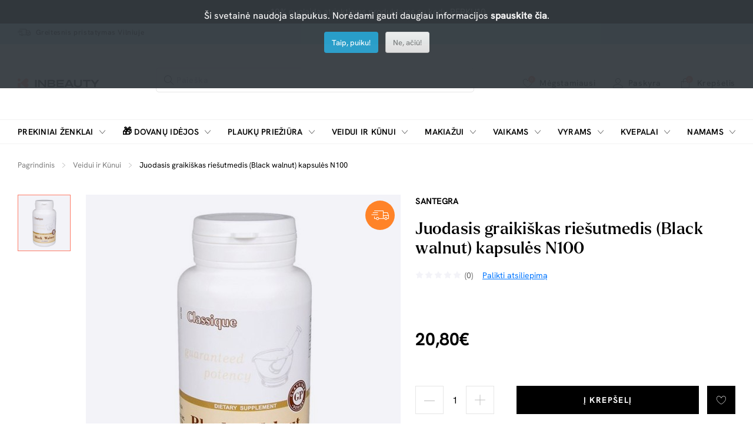

--- FILE ---
content_type: text/html; charset=utf-8
request_url: https://inbeauty.lt/veidui-kunui/maisto-papildai-2/santegra-juodasis-graikiskas-riesutmedis-black-walnut-kapsules-n100
body_size: 22063
content:
<!DOCTYPE html>
<html dir="ltr" lang="lt">
<head>
  <meta charset="UTF-8"/>
  <meta name="viewport" content="width=device-width, initial-scale=1">
  <meta http-equiv="X-UA-Compatible" content="IE=edge">
    <title>Juodasis graikiškas riešutmedis (Black walnut) kapsulės N100</title>
  <base href="https://inbeauty.lt/"/>
      
            <meta property="og:title" content="Juodasis graikiškas riešutmedis (Black walnut) kapsulės N100" />
            <meta property="og:description" content="Maisto papildas su juoduoju graikiniu riešutu Pakuotėje yra 100 kapsulių.Maistinės medžiagos&nbsp; :1(vienoje) kapsulėje/6 kapsulėse(paros norma) yra Juodojo gr…" />
            <meta property="og:type" content="product" />
            <meta property="og:url" content="https://inbeauty.lt/santegra-juodasis-graikiskas-riesutmedis-black-walnut-kapsules-n100" />
            <meta property="og:site_name" content="InBeauty" />
            <meta property="og:image" content="https://inbeauty.lt/image/cache/catalog/product/santegra/santegra-6020238-1200x630.jpg" />
            <meta property="og:image:width" content="1200" />
            <meta property="og:image:height" content="630" />
            <meta property="product:price:amount" content="20.80" />
            <meta property="product:price:currency" content="EUR" />
                <script type="application/ld+json">{"@context":"https:\/\/schema.org\/","@type":"Product","name":"Juodasis graiki\u0161kas rie\u0161utmedis (Black walnut) kapsul\u0117s N100","description":"Maisto papildas su juoduoju graikiniu rie\u0161utu Pakuot\u0117je yra 100 kapsuli\u0173.Maistin\u0117s med\u017eiagos\u00a0 :1(vienoje) kapsul\u0117je\/6 kapsul\u0117se(paros norma) yra Juodojo gr\u2026","sku":"6020238","image":"https:\/\/inbeauty.lt\/image\/cache\/catalog\/product\/santegra\/santegra-6020238-500x500.jpg","brand":{"@type":"Brand","name":"Santegra"},"offers":{"@type":"Offer","url":"https:\/\/inbeauty.lt\/santegra-juodasis-graikiskas-riesutmedis-black-walnut-kapsules-n100","priceCurrency":"EUR","price":"20.80","availability":"https:\/\/schema.org\/InStock","itemCondition":"https:\/\/schema.org\/NewCondition"}}</script>
      
  <script src="catalog/view/javascript/jquery/jquery-3.7.1.min.js" type="text/javascript"></script>
  <link href="catalog/view/stylesheet/bootstrap.css" type="text/css" rel="stylesheet" media="screen"/>
  <link href="catalog/view/stylesheet/fonts/fontawesome/css/all.min.css" type="text/css" rel="stylesheet"/>
  <link href="catalog/view/stylesheet/stylesheet.css?v=0.0.1" type="text/css" rel="stylesheet"/>
  <link href="catalog/view/stylesheet/inbeauty-theme.css?v=3.0.15" type="text/css" rel="stylesheet"/>
  <script type="text/javascript" src="catalog/view/javascript/jquery/datetimepicker/moment.min.js"></script>
  <script type="text/javascript" src="catalog/view/javascript/jquery/datetimepicker/moment-with-locales.min.js"></script>
  <script type="text/javascript" src="catalog/view/javascript/jquery/datetimepicker/daterangepicker.js"></script>
  <link href="catalog/view/javascript/jquery/datetimepicker/daterangepicker.css" rel="stylesheet" type="text/css"/>
  <script src="catalog/view/javascript/common.js" type="text/javascript"></script>
      <link href="catalog/view/stylesheet/inbeauty-product.css?v=1.4.3" type="text/css" rel="stylesheet" media="screen"/>
      <link href="catalog/view/javascript/jquery/magnific/magnific-popup.css" type="text/css" rel="stylesheet" media="screen"/>
        <script src="catalog/view/javascript/jquery/magnific/jquery.magnific-popup.min.js" type="text/javascript"></script>
      <script src="extension/parcels/catalog/view/javascript/parcels.js?v=0.1.5" type="text/javascript"></script>
        <link href="https://inbeauty.lt/santegra-juodasis-graikiskas-riesutmedis-black-walnut-kapsules-n100" rel="canonical"/>
     
    <!-- Google Tag Manager -->
<script>(function(w,d,s,l,i){w[l]=w[l]||[];w[l].push({'gtm.start':new Date().getTime(),event:'gtm.js'});var f=d.getElementsByTagName(s)[0],j=d.createElement(s),dl=l!='dataLayer'?'&l='+l:'';j.async=true;j.src='https://www.googletagmanager.com/gtm.js?id='+i+dl;f.parentNode.insertBefore(j,f);})(window,document,'script','dataLayer','GTM-PP7VKFR3');</script>
<!-- End Google Tag Manager -->
  </head>
<body>


  <header class="inbeauty-header">
				<div class="header-top-offer-bar inbeauty-bg-black inbeauty-text-color-white text-center"
		 style="background-color: #000000;">
					<p>-10% nuolaida atrinktiems produktams su kodu PERKU10</p>
				</div>
				<div class="header-phone-delivery-bar inbeauty-bg-light-blue"
		 style="background-color: #B5DDE9;">
		  <div class="container d-inline-flex justify-content-start">
											<div class="fast-delivery">
					<a href="/greitesnis-prekiu-pristatymas" class="d-flex justify-content-start inbeauty-link">
					<i class="icon-fast-delivery"></i>
					<span class="text align-self-center">Greitesnis pristatymas Vilniuje</span>
					</a>
				</div>
						  </div>
	   </div>
	 
   <div class="inbeauty-sticky-nav-control"></div>
   <div class="inbeauty-header-inner">
      <div class="header-logo-search-fav-login-cart">
          <div class="container d-flex justify-content-between">
            <div class="header-menu-toggle-fav-outer align-self-center inbeauty-show-1175">
                <div class="header-menu-toggle-fav d-flex justify-content-between">
                  <div class="inbeauty-toggle-menu d-flex justify-content-center align-self-center">
                      <i class="icon-menu"></i>
                  </div>
                  <div class="inbeauty-close-filter-menu d-flex justify-content-center align-self-center">
                      <i class="icon-close"></i>
                  </div>
                  <div class="fav  inbeauty-dropdown-link ">
                      <a href="https://inbeauty.lt?route=account/wishlist"
                        id="wishlist-total" class="inbeauty-link inbeauty-link-1175 inbeauty-link-14 d-flex justify-content-start">
                      <span class="icon d-inline-flex align-self-center ">
                      <i class="icon-heart"></i>
                      <span class="wishlistCount border-radius-100 inbeauty-bg-color-orange inbeauty-text-color-white d-flex justify-content-center">
                        <span class="align-self-center">0</span></span>
                      </span>
                      </span>
                      <span class="text align-self-center">Mėgstamiausi</span>
                      </a>
                                              <div class="inbeauty-dropdown-outer inbeauty-wishlist-dropdown">
                          <div class="inbeauty-dropdown">
                            <div class="inbeauty-no-cart">
                              <div class="title">Sąrašas tusčias...</div><p>Spauskite ant širdelės ir pridėkite prie mėgiamiausių.</p>
                            </div>
                          </div>
                        </div>
                                        </div>
                </div>
            </div>
            <div class="header-logo-search d-flex justify-content-start">
                <div class="inbeauty-logo align-self-center inbeauty-hide-1175">
                    <a href="https://inbeauty.lt"><img src="https://inbeauty.lt/image/catalog/inbeauty-color.svg" alt="InBeauty"></a>
                </div>
                <div class="inbeauty-search">
                  <div class="inbeauty-search-field-outer">
					<div id="search" class="inbeauty-search-field">
	<input type="text" class="search inbeauty-form-field" name="search" placeholder="Paieška" value="">
	<i class="icon-close d-none"></i><button class="searchButton inbeauty-button" data-lang="lt-lt"><i class="icon-search"></i></button>
</div>
<div class="inbeauty-top-search inbeauty-show-1175">
	</div>
                  </div>
                </div>
            </div>
            <div class="inbeauty-logo align-self-center inbeauty-show-1175">
                <a href="https://inbeauty.lt"><img src="https://inbeauty.lt/image/catalog/inbeauty-color.svg" alt="InBeauty"></a>
            </div>
            <div class="header-fav-login-cart d-flex justify-content-end align-self-center">
                <div class="fav inbeauty-hide-1175  inbeauty-dropdown-link ">
                  <a href="https://inbeauty.lt?route=account/wishlist" id="wishlist-total" class="inbeauty-link inbeauty-link-14 d-flex justify-content-start">
                  <span class="icon d-inline-flex align-self-center ">
                  <i class="icon-heart"></i>
                  <span class="wishlistCount border-radius-100 inbeauty-bg-color-orange inbeauty-text-color-white d-flex justify-content-center">
                        <span class="align-self-center">0</span></span>
                      </span>
                  </span>
                  <span class="text align-self-center">Mėgstamiausi</span>
                  </a>
                                      <div class="inbeauty-dropdown-outer inbeauty-wishlist-dropdown">
                      <div class="inbeauty-dropdown">
                        <div class="inbeauty-no-cart">
						<div class="title">Sąrašas tusčias...</div><p>Spauskite ant širdelės ir pridėkite prie mėgiamiausių.</p>
                        </div>
                      </div>
                    </div>
                                  </div>
                <div class="login inbeauty-hide-1175  inbeauty-dropdown-link "  style="position:initial;" >
                                    <a href="javascript:" class="inbeauty-link inbeauty-link-14 d-flex justify-content-start">
					<span class="icon d-inline-flex align-self-center"><i class="icon-user icon-font-17"></i></span>
					<span class="text align-self-center">Paskyra</span>
                  </a>
                  <div class="inbeauty-dropdown-outer inbeauty-login-register-dropdown">
                    <div class="inbeauty-dropdown">
                      <div class="title">Mano paskyra</div>
                      <div class="inbeauty-login-register-button d-flex flex-column" style="gap:20px 20px;">
                        <a href="javascript:" class="inbeauty-call-login-modal login inbeauty-btn inbeauty-btn-default">Prisijunkite </a>
                        <a href="https://inbeauty.lt?route=account/register" class="login inbeauty-btn inbeauty-btn-default-outline">Užsiregistruoti </a>
                      </div>
                    </div>
                  </div>
                                  </div>
                <div class="inbeauty-search-toggle align-self-center inbeauty-mrg-l-0-1175 inbeauty-show-1175">
                  <i class="icon-search"></i>
                </div>
                
              
                
                <div id="header-cart" class="cart inbeauty-dropdown-link">
                  
<a href="https://inbeauty.lt?route=checkout/checkout" class="inbeauty-link inbeauty-link-1175 inbeauty-link-14 d-flex justify-content-start">
  <span class="icon d-inline-flex align-self-center">
    <i class="icon-bag"></i>
    <span class="cartCount border-radius-100 inbeauty-bg-color-orange inbeauty-text-color-white d-flex justify-content-center">
      <span class="align-self-center">0</span></span>
    </span>
    <span class="text align-self-center">Krepšelis</span>
</a>
      <div class="inbeauty-dropdown-outer inbeauty-cart-dropdown">
        <div class="inbeauty-dropdown">
          <div class="inbeauty-no-cart">
            <div class="title">Krepšyje nieko nėra...</div>
            <p>peržiūrėkite mūsų naujus produktus arba naudokite paiešką, jei ieškote ko nors konkretaus.</p>
          </div>
        </div>
      </div>




                </div>
            </div>
            <div id="alert" class="inbeauty-alert-popup-outer toast-container"></div>
          </div>
      </div>
      <div class="inbeauty-alert-popup-control"></div>
        <div class="inbeauty-mobile-menu-outer inbeauty-slide-menu-effect">
      <div class="inbeauty-mobile-menu-inner">
          <div class="inbeauty-mobile-active-menu-hd inbeauty-show-1175"></div>
          <div class="inbeauty-menu-outer">
              <div class="container">
                  <div class="inbeauty-menu">
                      <ul class="d-flex justify-content-between">
						                           						                              <li class="d-inline-flex">
                              <span class="parent-link d-flex justify-content-between align-self-center">
                                  <a href="https://inbeauty.lt?route=product/manufacturer" class="inbeauty-link-hover-underline inbeauty-transform-uppercase">Prekiniai ženklai</a>
                                  <span class="icon d-inline-flex justify-content-end align-self-center inbeauty-show-1176-1366">
                                      <i class="icon-arrow-down"></i>
                                  </span>
                                  <span class="icon d-inline-flex justify-content-end inbeauty-show-1175">
                                      <i class="icon-arrow-right align-self-center"></i>
                                  </span>
                              </span>
                              <div class="inbeauty-submenu inbeauty-slide-menu-effect">
                                <div class="container">
                                  <ul class="inbeauty-submenu-inner d-flex justify-content-between">
                                    <li class="inbeauty-full-column">
                                        <ul class="row inbeauty-grid-2">
                                                                                      <li class="col-sm-1-6 inbeauty-grid-item-2">
                                              <ul>
                                                                                                                                                                  <li class="list-hd d-flex justify-content-between">
                                                              <a href="https://inbeauty.lt/american-crew"  class="menutitle inbeauty-link-hover-underline inbeauty-transform-uppercase">
                                                                American Crew
                                                              </a>
                                                          </li>
                                                                                                                                                                                                                        <li class="list-hd d-flex justify-content-between">
                                                              <a href="https://inbeauty.lt/christina"  class="menutitle inbeauty-link-hover-underline inbeauty-transform-uppercase">
                                                                Christina
                                                              </a>
                                                          </li>
                                                                                                                                                                                                                        <li class="list-hd d-flex justify-content-between">
                                                              <a href="https://inbeauty.lt/dapper-dan"  class="menutitle inbeauty-link-hover-underline inbeauty-transform-uppercase">
                                                                Dapper Dan
                                                              </a>
                                                          </li>
                                                                                                                                                                                                                        <li class="list-hd d-flex justify-content-between">
                                                              <a href="https://inbeauty.lt/davines"  class="menutitle inbeauty-link-hover-underline inbeauty-transform-uppercase">
                                                                Davines
                                                              </a>
                                                          </li>
                                                                                                                                                                                                                        <li class="list-hd d-flex justify-content-between">
                                                              <a href="https://inbeauty.lt/iconfit"  class="menutitle inbeauty-link-hover-underline inbeauty-transform-uppercase">
                                                                ICONFIT
                                                              </a>
                                                          </li>
                                                                                                        
                                              </ul>
                                            </li>
                                                                                      <li class="col-sm-1-6 inbeauty-grid-item-2">
                                              <ul>
                                                                                                                                                                  <li class="list-hd d-flex justify-content-between">
                                                              <a href="https://inbeauty.lt/joico"  class="menutitle inbeauty-link-hover-underline inbeauty-transform-uppercase">
                                                                Joico
                                                              </a>
                                                          </li>
                                                                                                                                                                                                                        <li class="list-hd d-flex justify-content-between">
                                                              <a href="https://inbeauty.lt/kerastase"  class="menutitle inbeauty-link-hover-underline inbeauty-transform-uppercase">
                                                                Kerastase
                                                              </a>
                                                          </li>
                                                                                                                                                                                                                        <li class="list-hd d-flex justify-content-between">
                                                              <a href="https://inbeauty.lt/kevinmurphy"  class="menutitle inbeauty-link-hover-underline inbeauty-transform-uppercase">
                                                                Kevin.Murphy
                                                              </a>
                                                          </li>
                                                                                                                                                                                                                        <li class="list-hd d-flex justify-content-between">
                                                              <a href="https://inbeauty.lt/lerbolario"  class="menutitle inbeauty-link-hover-underline inbeauty-transform-uppercase">
                                                                L'Erbolario
                                                              </a>
                                                          </li>
                                                                                                                                                                                                                        <li class="list-hd d-flex justify-content-between">
                                                              <a href="https://inbeauty.lt/loreal-professionnel"  class="menutitle inbeauty-link-hover-underline inbeauty-transform-uppercase">
                                                                L'oreal Professionnel
                                                              </a>
                                                          </li>
                                                                                                        
                                              </ul>
                                            </li>
                                                                                      <li class="col-sm-1-6 inbeauty-grid-item-2">
                                              <ul>
                                                                                                                                                                  <li class="list-hd d-flex justify-content-between">
                                                              <a href="https://inbeauty.lt/marvis"  class="menutitle inbeauty-link-hover-underline inbeauty-transform-uppercase">
                                                                Marvis
                                                              </a>
                                                          </li>
                                                                                                                                                                                                                        <li class="list-hd d-flex justify-content-between">
                                                              <a href="https://inbeauty.lt/menrock"  class="menutitle inbeauty-link-hover-underline inbeauty-transform-uppercase">
                                                                Men Rock
                                                              </a>
                                                          </li>
                                                                                                                                                                                                                        <li class="list-hd d-flex justify-content-between">
                                                              <a href="https://inbeauty.lt/milkshake"  class="menutitle inbeauty-link-hover-underline inbeauty-transform-uppercase">
                                                                milkshake
                                                              </a>
                                                          </li>
                                                                                                                                                                                                                        <li class="list-hd d-flex justify-content-between">
                                                              <a href="https://inbeauty.lt/noah-naturali-kosmetika"  class="menutitle inbeauty-link-hover-underline inbeauty-transform-uppercase">
                                                                Noah
                                                              </a>
                                                          </li>
                                                                                                                                                                                                                        <li class="list-hd d-flex justify-content-between">
                                                              <a href="https://inbeauty.lt/proraso"  class="menutitle inbeauty-link-hover-underline inbeauty-transform-uppercase">
                                                                Proraso
                                                              </a>
                                                          </li>
                                                                                                        
                                              </ul>
                                            </li>
                                                                                      <li class="col-sm-1-6 inbeauty-grid-item-2">
                                              <ul>
                                                                                                                                                                  <li class="list-hd d-flex justify-content-between">
                                                              <a href="https://inbeauty.lt/q-a"  class="menutitle inbeauty-link-hover-underline inbeauty-transform-uppercase">
                                                                Q+A
                                                              </a>
                                                          </li>
                                                                                                                                                                                                                        <li class="list-hd d-flex justify-content-between">
                                                              <a href="https://inbeauty.lt/schwarzkopf-professional"  class="menutitle inbeauty-link-hover-underline inbeauty-transform-uppercase">
                                                                Schwarzkopf Professional
                                                              </a>
                                                          </li>
                                                                                                                                                                                                                        <li class="list-hd d-flex justify-content-between">
                                                              <a href="https://inbeauty.lt/zinzino"  class="menutitle inbeauty-link-hover-underline inbeauty-transform-uppercase">
                                                                Zinzino
                                                              </a>
                                                          </li>
                                                                                                                                                                                                                      <li class="list-hd d-flex justify-content-between">
                                                              <a href="https://inbeauty.lt?route=product/manufacturer"  class="menutitle inbeauty-link-hover-underline inbeauty-transform-uppercase" style="color:#FF7B66  !important;">
                                                                Visi prekių ženklai
                                                              </a>
                                                        </li>
                                                                                                        
                                              </ul>
                                            </li>
                                                                                  </ul>
                                    </li>
                                  </ul>
                                </div>
                              </div>
                            </li>
                          
                                                        
                                  <li class="d-inline-flex menu-christmas">
                                      <span class="parent-link d-flex justify-content-between align-self-center">
                                        <a href="https://inbeauty.lt/dovanu-idejos" class="inbeauty-link-hover-underline inbeauty-transform-uppercase"> <span class="menu-icon">🎁</span> Dovanų idėjos</a>
                                        <span class="icon d-inline-flex justify-content-end align-self-center inbeauty-show-1176-1366">
                                            <i class="icon-arrow-down"></i>
                                        </span>
                                        <span class="icon d-inline-flex justify-content-end inbeauty-show-1175">
                                            <i class="icon-arrow-right align-self-center"></i>
                                        </span>
                                      </span>

                                      <div class="inbeauty-submenu inbeauty-slide-menu-effect">
                                          <div class="container">
                                              <ul class="inbeauty-submenu-inner d-flex justify-content-between">
                                                  <li class="inbeauty-left-column">
                                                      <ul class="row inbeauty-grid">

														  														                                                                <li class="col-sm-3 inbeauty-grid-item">
                                                                  <ul>
														  																	  <li class="list-hd d-flex justify-content-between">
																		  <a class="menutitle inbeauty-link-hover-underline inbeauty-transform-uppercase" href="https://inbeauty.lt/dovanu-idejos/dovanos-kuno-prieziurai">
																			  Dovanos kūno priežiūrai
																		  </a>
																		  																	  </li>
																	  																	  																	  
                                                                                                                                														  																	  <li class="list-hd d-flex justify-content-between">
																		  <a class="menutitle inbeauty-link-hover-underline inbeauty-transform-uppercase" href="https://inbeauty.lt/dovanu-idejos/dovanos-namams">
																			  Dovanos namams
																		  </a>
																		  																	  </li>
																	  																	  																	  
                                                                                                                                														  																	  <li class="list-hd d-flex justify-content-between">
																		  <a class="menutitle inbeauty-link-hover-underline inbeauty-transform-uppercase" href="https://inbeauty.lt/dovanu-idejos/dovanos-odos-prieziurai">
																			  Dovanos odos priežiūrai
																		  </a>
																		  																	  </li>
																	  																	  																	  
                                                                                                                                														  																	  <li class="list-hd d-flex justify-content-between">
																		  <a class="menutitle inbeauty-link-hover-underline inbeauty-transform-uppercase" href="https://inbeauty.lt/dovanu-idejos/dovanos-vaikams">
																			  Dovanos vaikams
																		  </a>
																		  																	  </li>
																	  																	  																	  
                                                                                                                                														  																	  <li class="list-hd d-flex justify-content-between">
																		  <a class="menutitle inbeauty-link-hover-underline inbeauty-transform-uppercase" href="https://inbeauty.lt/dovanu-idejos/siurprizas-jai">
																			  Dovanos Jai
																		  </a>
																		  																	  </li>
																	  																	  																	  
                                                                                                                                														  																	  <li class="list-hd d-flex justify-content-between">
																		  <a class="menutitle inbeauty-link-hover-underline inbeauty-transform-uppercase" href="https://inbeauty.lt/dovanu-idejos/dovanos-jam">
																			  Dovanos Jam
																		  </a>
																		  																	  </li>
																	  																	  																	  
                                                                                                                                              <li class="list-hd d-flex justify-content-between">
                                                                            <a class="menutitle menutitle2 inbeauty-link-hover-underline inbeauty-transform-uppercase"
                                                                            style="color:#FF7B66  !important;"
                                                                            href="https://inbeauty.lt/dovanu-idejos">
                                                                              Rodyti viską Dovanų idėjos
                                                                            </a>
                                                                        </li>
																			</ul>
																		</li>
                                                                                                                                                                                      </ul>
                                                  </li>
                                              </ul>
                                          </div>
                                      </div>
                                      
                                  </li>
                                                                                      
                                  <li class="d-inline-flex ">
                                      <span class="parent-link d-flex justify-content-between align-self-center">
                                        <a href="https://inbeauty.lt/plaukams" class="inbeauty-link-hover-underline inbeauty-transform-uppercase">  Plaukų priežiūra</a>
                                        <span class="icon d-inline-flex justify-content-end align-self-center inbeauty-show-1176-1366">
                                            <i class="icon-arrow-down"></i>
                                        </span>
                                        <span class="icon d-inline-flex justify-content-end inbeauty-show-1175">
                                            <i class="icon-arrow-right align-self-center"></i>
                                        </span>
                                      </span>

                                      <div class="inbeauty-submenu inbeauty-slide-menu-effect">
                                          <div class="container">
                                              <ul class="inbeauty-submenu-inner d-flex justify-content-between">
                                                  <li class="inbeauty-left-column">
                                                      <ul class="row inbeauty-grid">

														  														                                                                <li class="col-sm-3 inbeauty-grid-item">
                                                                  <ul>
														  																	  <li class="list-hd d-flex justify-content-between">
																		  <a class="menutitle inbeauty-link-hover-underline inbeauty-transform-uppercase" href="https://inbeauty.lt/plaukams/plovimas">
																			  Plovimas
																		  </a>
																		  																			  <span class="icon d-inline-flex justify-content-end">
																				  <i class="icon-plus align-self-center"></i>
																			  </span>
																		  																	  </li>
																	  																	  																		  <li class="list">
																			  <a class="inbeauty-link inbeauty-link-13 inbeauty-link inbeauty-link-semibold"
																				href="https://inbeauty.lt/plaukams/plovimas/sampunai">
																				  Šampūnai 
																			  </a>
																		  </li>
																		  																	  																		  <li class="list">
																			  <a class="inbeauty-link inbeauty-link-13 inbeauty-link inbeauty-link-semibold"
																				href="https://inbeauty.lt/plaukams/plovimas/kondicionieriai">
																				  Kondicionieriai, balzamai
																			  </a>
																		  </li>
																		  																	  																		  <li class="list">
																			  <a class="inbeauty-link inbeauty-link-13 inbeauty-link inbeauty-link-semibold"
																				href="https://inbeauty.lt/plaukams/plovimas/rinkiniai">
																				  Rinkiniai
																			  </a>
																		  </li>
																		  																	  																	  
                                                                                                                                														  																	  <li class="list-hd d-flex justify-content-between">
																		  <a class="menutitle inbeauty-link-hover-underline inbeauty-transform-uppercase" href="https://inbeauty.lt/plaukams/plauku-kaukes">
																			  Plaukų kaukės
																		  </a>
																		  																	  </li>
																	  																	  																	  
                                                                                                                                														  																	  <li class="list-hd d-flex justify-content-between">
																		  <a class="menutitle inbeauty-link-hover-underline inbeauty-transform-uppercase" href="https://inbeauty.lt/plaukams/plauku-aliejus">
																			  Aliejus plaukams
																		  </a>
																		  																	  </li>
																	  																	  																	  
                                                                                                                                														  																	  <li class="list-hd d-flex justify-content-between">
																		  <a class="menutitle inbeauty-link-hover-underline inbeauty-transform-uppercase" href="https://inbeauty.lt/plaukams/intensyvi-prieziura">
																			  Intensyvi priežiūra
																		  </a>
																		  																			  <span class="icon d-inline-flex justify-content-end">
																				  <i class="icon-plus align-self-center"></i>
																			  </span>
																		  																	  </li>
																	  																	  																		  <li class="list">
																			  <a class="inbeauty-link inbeauty-link-13 inbeauty-link inbeauty-link-semibold"
																				href="https://inbeauty.lt/plaukams/intensyvi-prieziura/plauku-serumai">
																				  Serumai plaukams
																			  </a>
																		  </li>
																		  																	  																		  <li class="list">
																			  <a class="inbeauty-link inbeauty-link-13 inbeauty-link inbeauty-link-semibold"
																				href="https://inbeauty.lt/plaukams/intensyvi-prieziura/ampules-plaukams">
																				  Ampulės plaukams
																			  </a>
																		  </li>
																		  																	  																		  <li class="list">
																			  <a class="inbeauty-link inbeauty-link-13 inbeauty-link inbeauty-link-semibold"
																				href="https://inbeauty.lt/plaukams/intensyvi-prieziura/silkas-plaukams">
																				  Plaukų šilkas
																			  </a>
																		  </li>
																		  																	  																		  <li class="list">
																			  <a class="inbeauty-link inbeauty-link-13 inbeauty-link inbeauty-link-semibold"
																				href="https://inbeauty.lt/plaukams/intensyvi-prieziura/purskikliai-ir-losjonai">
																				  Purškikliai ir losjonai
																			  </a>
																		  </li>
																		  																	  																	  
                                                                                                                                														  															   </ul></li><li class="col-sm-3 inbeauty-grid-item">
																	  <ul>
																																														  																	  <li class="list-hd d-flex justify-content-between">
																		  <a class="menutitle inbeauty-link-hover-underline inbeauty-transform-uppercase" href="https://inbeauty.lt/plaukams/plauku-modeliavimo-priemones">
																			  Formavimo priemonės
																		  </a>
																		  																			  <span class="icon d-inline-flex justify-content-end">
																				  <i class="icon-plus align-self-center"></i>
																			  </span>
																		  																	  </li>
																	  																	  																		  <li class="list">
																			  <a class="inbeauty-link inbeauty-link-13 inbeauty-link inbeauty-link-semibold"
																				href="https://inbeauty.lt/plaukams/plauku-modeliavimo-priemones/apsauga-nuo-karscio-ir-saules">
																				  Apsauga nuo karščio
																			  </a>
																		  </li>
																		  																	  																		  <li class="list">
																			  <a class="inbeauty-link inbeauty-link-13 inbeauty-link inbeauty-link-semibold"
																				href="https://inbeauty.lt/plaukams/plauku-modeliavimo-priemones/garbanoms">
																				  Garbanoms
																			  </a>
																		  </li>
																		  																	  																		  <li class="list">
																			  <a class="inbeauty-link inbeauty-link-13 inbeauty-link inbeauty-link-semibold"
																				href="https://inbeauty.lt/plaukams/plauku-modeliavimo-priemones/plauku-lakas">
																				  Plaukų lakas
																			  </a>
																		  </li>
																		  																	  																		  <li class="list">
																			  <a class="inbeauty-link inbeauty-link-13 inbeauty-link inbeauty-link-semibold"
																				href="https://inbeauty.lt/plaukams/plauku-modeliavimo-priemones/plauku-kremai-geliai">
																				  Plaukų kremai ir geliai
																			  </a>
																		  </li>
																		  																	  																		  <li class="list">
																			  <a class="inbeauty-link inbeauty-link-13 inbeauty-link inbeauty-link-semibold"
																				href="https://inbeauty.lt/plaukams/plauku-modeliavimo-priemones/plauku-vaskas-guma">
																				  Pomados, molis
																			  </a>
																		  </li>
																		  																	  																		  <li class="list">
																			  <a class="inbeauty-link inbeauty-link-13 inbeauty-link inbeauty-link-semibold"
																				href="https://inbeauty.lt/plaukams/plauku-modeliavimo-priemones/purskikliai-plaukams">
																				  Plaukų apimčiai
																			  </a>
																		  </li>
																		  																	  																		  <li class="list">
																			  <a class="inbeauty-link inbeauty-link-13 inbeauty-link inbeauty-link-semibold"
																				href="https://inbeauty.lt/plaukams/plauku-modeliavimo-priemones/tiesinimui">
																				  Tiesinimui
																			  </a>
																		  </li>
																		  																	  																		  <li class="list">
																			  <a class="inbeauty-link inbeauty-link-13 inbeauty-link inbeauty-link-semibold"
																				href="https://inbeauty.lt/plaukams/plauku-modeliavimo-priemones/plauku-putos">
																				  Plaukų putos
																			  </a>
																		  </li>
																		  																	  																		  <li class="list">
																			  <a class="inbeauty-link inbeauty-link-13 inbeauty-link inbeauty-link-semibold"
																				href="https://inbeauty.lt/plaukams/plauku-modeliavimo-priemones/plauku-pudra">
																				  Plaukų pudra
																			  </a>
																		  </li>
																		  																	  																		  <li class="list">
																			  <a class="inbeauty-link inbeauty-link-13 inbeauty-link inbeauty-link-semibold"
																				href="https://inbeauty.lt/plaukams/plauku-modeliavimo-priemones/plauku-blizgesys">
																				  Plaukų blizgesys
																			  </a>
																		  </li>
																		  																	  																	  
                                                                                                                                														  															   </ul></li><li class="col-sm-3 inbeauty-grid-item">
																	  <ul>
																																														  																	  <li class="list-hd d-flex justify-content-between">
																		  <a class="menutitle inbeauty-link-hover-underline inbeauty-transform-uppercase" href="https://inbeauty.lt/plaukams/plauku-dazai">
																			  Plaukų dažai
																		  </a>
																		  																			  <span class="icon d-inline-flex justify-content-end">
																				  <i class="icon-plus align-self-center"></i>
																			  </span>
																		  																	  </li>
																	  																	  																		  <li class="list">
																			  <a class="inbeauty-link inbeauty-link-13 inbeauty-link inbeauty-link-semibold"
																				href="https://inbeauty.lt/plaukams/plauku-dazai/aliejiniai-170478">
																				  Aliejiniai
																			  </a>
																		  </li>
																		  																	  																		  <li class="list">
																			  <a class="inbeauty-link inbeauty-link-13 inbeauty-link inbeauty-link-semibold"
																				href="https://inbeauty.lt/plaukams/plauku-dazai/tonavimo-priemones">
																				  Tonavimo priemonės
																			  </a>
																		  </li>
																		  																	  																		  <li class="list">
																			  <a class="inbeauty-link inbeauty-link-13 inbeauty-link inbeauty-link-semibold"
																				href="https://inbeauty.lt/plaukams/plauku-dazai/su-amoniaku">
																				  Su amoniaku
																			  </a>
																		  </li>
																		  																	  																		  <li class="list">
																			  <a class="inbeauty-link inbeauty-link-13 inbeauty-link inbeauty-link-semibold"
																				href="https://inbeauty.lt/plaukams/plauku-dazai/be-amoniako">
																				  Be amoniako
																			  </a>
																		  </li>
																		  																	  																		  <li class="list">
																			  <a class="inbeauty-link inbeauty-link-13 inbeauty-link inbeauty-link-semibold"
																				href="https://inbeauty.lt/plaukams/plauku-dazai/emulsijos-oksidatoriai-skiedikliai">
																				  Emulsijos, oksidatoriai ir skiedikliai plaukų dažymui
																			  </a>
																		  </li>
																		  																	  																	  
                                                                                                                                														  																	  <li class="list-hd d-flex justify-content-between">
																		  <a class="menutitle inbeauty-link-hover-underline inbeauty-transform-uppercase" href="https://inbeauty.lt/plaukams/aksesuarai-plaukams">
																			  Aksesuarai
																		  </a>
																		  																			  <span class="icon d-inline-flex justify-content-end">
																				  <i class="icon-plus align-self-center"></i>
																			  </span>
																		  																	  </li>
																	  																	  																		  <li class="list">
																			  <a class="inbeauty-link inbeauty-link-13 inbeauty-link inbeauty-link-semibold"
																				href="https://inbeauty.lt/plaukams/aksesuarai-plaukams/sukos-ir-sepeciai">
																				  Šukos, šepečiai
																			  </a>
																		  </li>
																		  																	  																		  <li class="list">
																			  <a class="inbeauty-link inbeauty-link-13 inbeauty-link inbeauty-link-semibold"
																				href="https://inbeauty.lt/plaukams/aksesuarai-plaukams/plauku-gumytes">
																				  Plaukų gumytės, segtukai, lankeliai
																			  </a>
																		  </li>
																		  																	  																		  <li class="list">
																			  <a class="inbeauty-link inbeauty-link-13 inbeauty-link inbeauty-link-semibold"
																				href="https://inbeauty.lt/plaukams/aksesuarai-plaukams/pompos">
																				  Pompos
																			  </a>
																		  </li>
																		  																	  																	  
                                                                                                                                														  															   </ul></li><li class="col-sm-3 inbeauty-grid-item">
																	  <ul>
																																														  																	  <li class="list-hd d-flex justify-content-between">
																		  <a class="menutitle inbeauty-link-hover-underline inbeauty-transform-uppercase" href="https://inbeauty.lt/plaukams/plauku-formavimo-prietaisai">
																			  Formavimo prietaisai
																		  </a>
																		  																			  <span class="icon d-inline-flex justify-content-end">
																				  <i class="icon-plus align-self-center"></i>
																			  </span>
																		  																	  </li>
																	  																	  																		  <li class="list">
																			  <a class="inbeauty-link inbeauty-link-13 inbeauty-link inbeauty-link-semibold"
																				href="https://inbeauty.lt/plaukams/plauku-formavimo-prietaisai/plauku-dziovintuvai">
																				  Plaukų džiovintuvai
																			  </a>
																		  </li>
																		  																	  																		  <li class="list">
																			  <a class="inbeauty-link inbeauty-link-13 inbeauty-link inbeauty-link-semibold"
																				href="https://inbeauty.lt/plaukams/plauku-formavimo-prietaisai/plauku-tiesintuvai">
																				  Plaukų tiesintuvai
																			  </a>
																		  </li>
																		  																	  																		  <li class="list">
																			  <a class="inbeauty-link inbeauty-link-13 inbeauty-link inbeauty-link-semibold"
																				href="https://inbeauty.lt/plaukams/plauku-formavimo-prietaisai/garbanu-formavimui">
																				  Garbanų formavimui
																			  </a>
																		  </li>
																		  																	  																		  <li class="list">
																			  <a class="inbeauty-link inbeauty-link-13 inbeauty-link inbeauty-link-semibold"
																				href="https://inbeauty.lt/plaukams/plauku-formavimo-prietaisai/kita">
																				  Kita
																			  </a>
																		  </li>
																		  																	  																	  
                                                                                                                                              <li class="list-hd d-flex justify-content-between">
                                                                            <a class="menutitle menutitle2 inbeauty-link-hover-underline inbeauty-transform-uppercase"
                                                                            style="color:#FF7B66  !important;"
                                                                            href="https://inbeauty.lt/plaukams">
                                                                              Rodyti viską Plaukų priežiūra
                                                                            </a>
                                                                        </li>
																			</ul>
																		</li>
                                                                                                                                                                                      </ul>
                                                  </li>
                                              </ul>
                                          </div>
                                      </div>
                                      
                                  </li>
                                                                                      
                                  <li class="d-inline-flex ">
                                      <span class="parent-link d-flex justify-content-between align-self-center">
                                        <a href="https://inbeauty.lt/veidui-kunui" class="inbeauty-link-hover-underline inbeauty-transform-uppercase">  Veidui ir Kūnui</a>
                                        <span class="icon d-inline-flex justify-content-end align-self-center inbeauty-show-1176-1366">
                                            <i class="icon-arrow-down"></i>
                                        </span>
                                        <span class="icon d-inline-flex justify-content-end inbeauty-show-1175">
                                            <i class="icon-arrow-right align-self-center"></i>
                                        </span>
                                      </span>

                                      <div class="inbeauty-submenu inbeauty-slide-menu-effect">
                                          <div class="container">
                                              <ul class="inbeauty-submenu-inner d-flex justify-content-between">
                                                  <li class="inbeauty-left-column">
                                                      <ul class="row inbeauty-grid">

														  														                                                                <li class="col-sm-3 inbeauty-grid-item">
                                                                  <ul>
														  																	  <li class="list-hd d-flex justify-content-between">
																		  <a class="menutitle inbeauty-link-hover-underline inbeauty-transform-uppercase" href="https://inbeauty.lt/veidui-kunui/veido-prieziurai">
																			  Veido priežiūrai
																		  </a>
																		  																			  <span class="icon d-inline-flex justify-content-end">
																				  <i class="icon-plus align-self-center"></i>
																			  </span>
																		  																	  </li>
																	  																	  																		  <li class="list">
																			  <a class="inbeauty-link inbeauty-link-13 inbeauty-link inbeauty-link-semibold"
																				href="https://inbeauty.lt/veidui-kunui/veido-prieziurai/valikliai-170418">
																				  Valikliai
																			  </a>
																		  </li>
																		  																	  																		  <li class="list">
																			  <a class="inbeauty-link inbeauty-link-13 inbeauty-link inbeauty-link-semibold"
																				href="https://inbeauty.lt/veidui-kunui/veido-prieziurai/prausikliai-tonikai">
																				  Prausikliai
																			  </a>
																		  </li>
																		  																	  																		  <li class="list">
																			  <a class="inbeauty-link inbeauty-link-13 inbeauty-link inbeauty-link-semibold"
																				href="https://inbeauty.lt/veidui-kunui/veido-prieziurai/lupoms">
																				  Akims, lūpoms
																			  </a>
																		  </li>
																		  																	  																		  <li class="list">
																			  <a class="inbeauty-link inbeauty-link-13 inbeauty-link inbeauty-link-semibold"
																				href="https://inbeauty.lt/veidui-kunui/veido-prieziurai/veido-serumai">
																				  Kremai, serumai
																			  </a>
																		  </li>
																		  																	  																		  <li class="list">
																			  <a class="inbeauty-link inbeauty-link-13 inbeauty-link inbeauty-link-semibold"
																				href="https://inbeauty.lt/veidui-kunui/veido-prieziurai/sveitikliai">
																				  Šveitikliai
																			  </a>
																		  </li>
																		  																	  																		  <li class="list">
																			  <a class="inbeauty-link inbeauty-link-13 inbeauty-link inbeauty-link-semibold"
																				href="https://inbeauty.lt/veidui-kunui/veido-prieziurai/veido-kaukes">
																				  Veido kaukės
																			  </a>
																		  </li>
																		  																	  																		  <li class="list">
																			  <a class="inbeauty-link inbeauty-link-13 inbeauty-link inbeauty-link-semibold"
																				href="https://inbeauty.lt/veidui-kunui/veido-prieziurai/idegio-kosmetika">
																				  Įdegio kosmetika
																			  </a>
																		  </li>
																		  																	  																		  <li class="list">
																			  <a class="inbeauty-link inbeauty-link-13 inbeauty-link inbeauty-link-semibold"
																				href="https://inbeauty.lt/veidui-kunui/veido-prieziurai/nuo-spuogu">
																				  Nuo spuogų
																			  </a>
																		  </li>
																		  																	  																		  <li class="list">
																			  <a class="inbeauty-link inbeauty-link-13 inbeauty-link inbeauty-link-semibold"
																				href="https://inbeauty.lt/veidui-kunui/veido-prieziurai/veido-valymo-priemones">
																				  Veido valymo priemonės
																			  </a>
																		  </li>
																		  																	  																		  <li class="list">
																			  <a class="inbeauty-link inbeauty-link-13 inbeauty-link inbeauty-link-semibold"
																				href="https://inbeauty.lt/veidui-kunui/veido-prieziurai/odos-prieziuros-prietaisai">
																				  Odos priežiūros prietaisai
																			  </a>
																		  </li>
																		  																	  																	  
                                                                                                                                														  															   </ul></li><li class="col-sm-3 inbeauty-grid-item">
																	  <ul>
																																														  																	  <li class="list-hd d-flex justify-content-between">
																		  <a class="menutitle inbeauty-link-hover-underline inbeauty-transform-uppercase" href="https://inbeauty.lt/veidui-kunui/kuno-prieziuros-priemones">
																			  Kūno priežiūros priemonės
																		  </a>
																		  																			  <span class="icon d-inline-flex justify-content-end">
																				  <i class="icon-plus align-self-center"></i>
																			  </span>
																		  																	  </li>
																	  																	  																		  <li class="list">
																			  <a class="inbeauty-link inbeauty-link-13 inbeauty-link inbeauty-link-semibold"
																				href="https://inbeauty.lt/veidui-kunui/kuno-prieziuros-priemones/intymi-higiena">
																				  Intymi higiena
																			  </a>
																		  </li>
																		  																	  																		  <li class="list">
																			  <a class="inbeauty-link inbeauty-link-13 inbeauty-link inbeauty-link-semibold"
																				href="https://inbeauty.lt/veidui-kunui/kuno-prieziuros-priemones/kuno-sveitikliai">
																				  Kūno šveitikliai
																			  </a>
																		  </li>
																		  																	  																		  <li class="list">
																			  <a class="inbeauty-link inbeauty-link-13 inbeauty-link inbeauty-link-semibold"
																				href="https://inbeauty.lt/veidui-kunui/kuno-prieziuros-priemones/plausines-kempines">
																				  Plaušinės, kempinės
																			  </a>
																		  </li>
																		  																	  																		  <li class="list">
																			  <a class="inbeauty-link inbeauty-link-13 inbeauty-link inbeauty-link-semibold"
																				href="https://inbeauty.lt/veidui-kunui/kuno-prieziuros-priemones/kuno-prausikliai">
																				  Prausikliai
																			  </a>
																		  </li>
																		  																	  																		  <li class="list">
																			  <a class="inbeauty-link inbeauty-link-13 inbeauty-link inbeauty-link-semibold"
																				href="https://inbeauty.lt/veidui-kunui/kuno-prieziuros-priemones/muilai">
																				  Muilai
																			  </a>
																		  </li>
																		  																	  																		  <li class="list">
																			  <a class="inbeauty-link inbeauty-link-13 inbeauty-link inbeauty-link-semibold"
																				href="https://inbeauty.lt/veidui-kunui/kuno-prieziuros-priemones/kuno-pieneliai">
																				  Kūno kremai, pieneliai ir aliejai
																			  </a>
																		  </li>
																		  																	  																		  <li class="list">
																			  <a class="inbeauty-link inbeauty-link-13 inbeauty-link inbeauty-link-semibold"
																				href="https://inbeauty.lt/veidui-kunui/kuno-prieziuros-priemones/idegio-kosmetika2">
																				  Įdegio kosmetika
																			  </a>
																		  </li>
																		  																	  																		  <li class="list">
																			  <a class="inbeauty-link inbeauty-link-13 inbeauty-link inbeauty-link-semibold"
																				href="https://inbeauty.lt/veidui-kunui/kuno-prieziuros-priemones/rankoms">
																				  Rankoms
																			  </a>
																		  </li>
																		  																	  																		  <li class="list">
																			  <a class="inbeauty-link inbeauty-link-13 inbeauty-link inbeauty-link-semibold"
																				href="https://inbeauty.lt/veidui-kunui/kuno-prieziuros-priemones/koju-odos-prieziura">
																				  Kojoms
																			  </a>
																		  </li>
																		  																	  																		  <li class="list">
																			  <a class="inbeauty-link inbeauty-link-13 inbeauty-link inbeauty-link-semibold"
																				href="https://inbeauty.lt/veidui-kunui/kuno-prieziuros-priemones/skutimosi-reikmenys">
																				  Skutimosi reikmenys
																			  </a>
																		  </li>
																		  																	  																		  <li class="list">
																			  <a class="inbeauty-link inbeauty-link-13 inbeauty-link inbeauty-link-semibold"
																				href="https://inbeauty.lt/veidui-kunui/kuno-prieziuros-priemones/anticeliulitine-kuno-prieziura">
																				  Anticeliulitinės priemonės
																			  </a>
																		  </li>
																		  																	  																		  <li class="list">
																			  <a class="inbeauty-link inbeauty-link-13 inbeauty-link inbeauty-link-semibold"
																				href="https://inbeauty.lt/veidui-kunui/kuno-prieziuros-priemones/dezodorantai">
																				  Dezodorantai
																			  </a>
																		  </li>
																		  																	  																	  
                                                                                                                                														  															   </ul></li><li class="col-sm-3 inbeauty-grid-item">
																	  <ul>
																																														  																	  <li class="list-hd d-flex justify-content-between">
																		  <a class="menutitle inbeauty-link-hover-underline inbeauty-transform-uppercase" href="https://inbeauty.lt/veidui-kunui/apsauga-nuo-saules">
																			  Apsauga nuo saulės
																		  </a>
																		  																	  </li>
																	  																	  																	  
                                                                                                                                														  																	  <li class="list-hd d-flex justify-content-between">
																		  <a class="menutitle inbeauty-link-hover-underline inbeauty-transform-uppercase" href="https://inbeauty.lt/veidui-kunui/burnos-prieziura">
																			  Burnos priežiūra
																		  </a>
																		  																			  <span class="icon d-inline-flex justify-content-end">
																				  <i class="icon-plus align-self-center"></i>
																			  </span>
																		  																	  </li>
																	  																	  																		  <li class="list">
																			  <a class="inbeauty-link inbeauty-link-13 inbeauty-link inbeauty-link-semibold"
																				href="https://inbeauty.lt/veidui-kunui/burnos-prieziura/dantu-pastos">
																				  Dantų pastos
																			  </a>
																		  </li>
																		  																	  																		  <li class="list">
																			  <a class="inbeauty-link inbeauty-link-13 inbeauty-link inbeauty-link-semibold"
																				href="https://inbeauty.lt/veidui-kunui/burnos-prieziura/dantu-sepeteliai">
																				  Dantų šepetėliai
																			  </a>
																		  </li>
																		  																	  																		  <li class="list">
																			  <a class="inbeauty-link inbeauty-link-13 inbeauty-link inbeauty-link-semibold"
																				href="https://inbeauty.lt/veidui-kunui/burnos-prieziura/elektriniai-dantu-sepeteliai">
																				  Elektriniai dantų šepetėliai
																			  </a>
																		  </li>
																		  																	  																	  
                                                                                                                                														  																	  <li class="list-hd d-flex justify-content-between">
																		  <a class="menutitle inbeauty-link-hover-underline inbeauty-transform-uppercase" href="https://inbeauty.lt/veidui-kunui/epiliatoriai">
																			  Epiliatoriai
																		  </a>
																		  																	  </li>
																	  																	  																	  
                                                                                                                                														  																	  <li class="list-hd d-flex justify-content-between">
																		  <a class="menutitle inbeauty-link-hover-underline inbeauty-transform-uppercase" href="https://inbeauty.lt/veidui-kunui/fotoepiliatoriai">
																			  Fotoepiliatoriai
																		  </a>
																		  																	  </li>
																	  																	  																	  
                                                                                                                                														  																	  <li class="list-hd d-flex justify-content-between">
																		  <a class="menutitle inbeauty-link-hover-underline inbeauty-transform-uppercase" href="https://inbeauty.lt/veidui-kunui/aksesuarai-veidui-ir-kunui">
																			  Aksesuarai
																		  </a>
																		  																	  </li>
																	  																	  																	  
                                                                                                                                														  																	  <li class="list-hd d-flex justify-content-between">
																		  <a class="menutitle inbeauty-link-hover-underline inbeauty-transform-uppercase" href="https://inbeauty.lt/veidui-kunui/saldytuvai-kosmetikai">
																			  Šaldytuvai/šildytuvai kosmetikai
																		  </a>
																		  																	  </li>
																	  																	  																	  
                                                                                                                                														  															   </ul></li><li class="col-sm-3 inbeauty-grid-item">
																	  <ul>
																																														  																	  <li class="list-hd d-flex justify-content-between">
																		  <a class="menutitle inbeauty-link-hover-underline inbeauty-transform-uppercase" href="https://inbeauty.lt/veidui-kunui/korejietiska-kosmetika">
																			  Korėjietiška kosmetika
																		  </a>
																		  																	  </li>
																	  																	  																	  
                                                                                                                                														  																	  <li class="list-hd d-flex justify-content-between">
																		  <a class="menutitle inbeauty-link-hover-underline inbeauty-transform-uppercase" href="https://inbeauty.lt/veidui-kunui/lietuviska-kosmetika">
																			  Lietuviška kosmetika
																		  </a>
																		  																	  </li>
																	  																	  																	  
                                                                                                                                														  																	  <li class="list-hd d-flex justify-content-between">
																		  <a class="menutitle inbeauty-link-hover-underline inbeauty-transform-uppercase" href="https://inbeauty.lt/veidui-kunui/eteriniai-aliejai">
																			  Eteriniai aliejai
																		  </a>
																		  																	  </li>
																	  																	  																	  
                                                                                                                                              <li class="list-hd d-flex justify-content-between">
                                                                            <a class="menutitle menutitle2 inbeauty-link-hover-underline inbeauty-transform-uppercase"
                                                                            style="color:#FF7B66  !important;"
                                                                            href="https://inbeauty.lt/veidui-kunui">
                                                                              Rodyti viską Veidui ir Kūnui
                                                                            </a>
                                                                        </li>
																			</ul>
																		</li>
                                                                                                                                                                                      </ul>
                                                  </li>
                                              </ul>
                                          </div>
                                      </div>
                                      
                                  </li>
                                                                                      
                                  <li class="d-inline-flex ">
                                      <span class="parent-link d-flex justify-content-between align-self-center">
                                        <a href="https://inbeauty.lt/makiazo-priemones" class="inbeauty-link-hover-underline inbeauty-transform-uppercase">  Makiažui</a>
                                        <span class="icon d-inline-flex justify-content-end align-self-center inbeauty-show-1176-1366">
                                            <i class="icon-arrow-down"></i>
                                        </span>
                                        <span class="icon d-inline-flex justify-content-end inbeauty-show-1175">
                                            <i class="icon-arrow-right align-self-center"></i>
                                        </span>
                                      </span>

                                      <div class="inbeauty-submenu inbeauty-slide-menu-effect">
                                          <div class="container">
                                              <ul class="inbeauty-submenu-inner d-flex justify-content-between">
                                                  <li class="inbeauty-left-column">
                                                      <ul class="row inbeauty-grid">

														  														                                                                <li class="col-sm-3 inbeauty-grid-item">
                                                                  <ul>
														  																	  <li class="list-hd d-flex justify-content-between">
																		  <a class="menutitle inbeauty-link-hover-underline inbeauty-transform-uppercase" href="https://inbeauty.lt/makiazo-priemones/priemones-odai">
																			  Veidui
																		  </a>
																		  																			  <span class="icon d-inline-flex justify-content-end">
																				  <i class="icon-plus align-self-center"></i>
																			  </span>
																		  																	  </li>
																	  																	  																		  <li class="list">
																			  <a class="inbeauty-link inbeauty-link-13 inbeauty-link inbeauty-link-semibold"
																				href="https://inbeauty.lt/makiazo-priemones/priemones-odai/birios-pudros">
																				  Birios, presuotos pudros
																			  </a>
																		  </li>
																		  																	  																		  <li class="list">
																			  <a class="inbeauty-link inbeauty-link-13 inbeauty-link inbeauty-link-semibold"
																				href="https://inbeauty.lt/makiazo-priemones/priemones-odai/kremine-pudra">
																				  Makiažo pagrindai, kreminė pudra
																			  </a>
																		  </li>
																		  																	  																		  <li class="list">
																			  <a class="inbeauty-link inbeauty-link-13 inbeauty-link inbeauty-link-semibold"
																				href="https://inbeauty.lt/makiazo-priemones/priemones-odai/maskuokliai-korektoriai">
																				  Maskuojamosios priemonės
																			  </a>
																		  </li>
																		  																	  																		  <li class="list">
																			  <a class="inbeauty-link inbeauty-link-13 inbeauty-link inbeauty-link-semibold"
																				href="https://inbeauty.lt/makiazo-priemones/priemones-odai/skaistalai-bronzantai">
																				  Skaistalai, bronzantai
																			  </a>
																		  </li>
																		  																	  																		  <li class="list">
																			  <a class="inbeauty-link inbeauty-link-13 inbeauty-link inbeauty-link-semibold"
																				href="https://inbeauty.lt/makiazo-priemones/priemones-odai/makiazo-valikliai">
																				  Makiažo valikliai
																			  </a>
																		  </li>
																		  																	  																		  <li class="list">
																			  <a class="inbeauty-link inbeauty-link-13 inbeauty-link inbeauty-link-semibold"
																				href="https://inbeauty.lt/makiazo-priemones/priemones-odai/atspalvi-suteikiantys-kremai">
																				  Atspalvį suteikiantys kremai
																			  </a>
																		  </li>
																		  																	  																	  
                                                                                                                                														  															   </ul></li><li class="col-sm-3 inbeauty-grid-item">
																	  <ul>
																																														  																	  <li class="list-hd d-flex justify-content-between">
																		  <a class="menutitle inbeauty-link-hover-underline inbeauty-transform-uppercase" href="https://inbeauty.lt/makiazo-priemones/makiazo-priemones-akims">
																			  Akims
																		  </a>
																		  																			  <span class="icon d-inline-flex justify-content-end">
																				  <i class="icon-plus align-self-center"></i>
																			  </span>
																		  																	  </li>
																	  																	  																		  <li class="list">
																			  <a class="inbeauty-link inbeauty-link-13 inbeauty-link inbeauty-link-semibold"
																				href="https://inbeauty.lt/makiazo-priemones/makiazo-priemones-akims/tusas">
																				  Tušas
																			  </a>
																		  </li>
																		  																	  																		  <li class="list">
																			  <a class="inbeauty-link inbeauty-link-13 inbeauty-link inbeauty-link-semibold"
																				href="https://inbeauty.lt/makiazo-priemones/makiazo-priemones-akims/priemones-antakiams-ryskinti">
																				  Antakiams
																			  </a>
																		  </li>
																		  																	  																		  <li class="list">
																			  <a class="inbeauty-link inbeauty-link-13 inbeauty-link inbeauty-link-semibold"
																				href="https://inbeauty.lt/makiazo-priemones/makiazo-priemones-akims/akiu-seseliai">
																				  Akių šešėliai
																			  </a>
																		  </li>
																		  																	  																		  <li class="list">
																			  <a class="inbeauty-link inbeauty-link-13 inbeauty-link inbeauty-link-semibold"
																				href="https://inbeauty.lt/makiazo-priemones/makiazo-priemones-akims/piestukai-akims">
																				  Pieštukai akims
																			  </a>
																		  </li>
																		  																	  																	  
                                                                                                                                														  															   </ul></li><li class="col-sm-3 inbeauty-grid-item">
																	  <ul>
																																														  																	  <li class="list-hd d-flex justify-content-between">
																		  <a class="menutitle inbeauty-link-hover-underline inbeauty-transform-uppercase" href="https://inbeauty.lt/makiazo-priemones/lupoms-1">
																			  Lūpoms
																		  </a>
																		  																			  <span class="icon d-inline-flex justify-content-end">
																				  <i class="icon-plus align-self-center"></i>
																			  </span>
																		  																	  </li>
																	  																	  																		  <li class="list">
																			  <a class="inbeauty-link inbeauty-link-13 inbeauty-link inbeauty-link-semibold"
																				href="https://inbeauty.lt/makiazo-priemones/lupoms-1/lupu-dazai">
																				  Lūpų dažai
																			  </a>
																		  </li>
																		  																	  																		  <li class="list">
																			  <a class="inbeauty-link inbeauty-link-13 inbeauty-link inbeauty-link-semibold"
																				href="https://inbeauty.lt/makiazo-priemones/lupoms-1/lupu-blizgiai">
																				  Lūpų blizgiai
																			  </a>
																		  </li>
																		  																	  																		  <li class="list">
																			  <a class="inbeauty-link inbeauty-link-13 inbeauty-link inbeauty-link-semibold"
																				href="https://inbeauty.lt/makiazo-priemones/lupoms-1/lupu-piestukai">
																				  Lūpų pieštukai
																			  </a>
																		  </li>
																		  																	  																	  
                                                                                                                                														  																	  <li class="list-hd d-flex justify-content-between">
																		  <a class="menutitle inbeauty-link-hover-underline inbeauty-transform-uppercase" href="https://inbeauty.lt/makiazo-priemones/nagams">
																			  Nagams
																		  </a>
																		  																			  <span class="icon d-inline-flex justify-content-end">
																				  <i class="icon-plus align-self-center"></i>
																			  </span>
																		  																	  </li>
																	  																	  																		  <li class="list">
																			  <a class="inbeauty-link inbeauty-link-13 inbeauty-link inbeauty-link-semibold"
																				href="https://inbeauty.lt/makiazo-priemones/nagams/nagu-lakai">
																				  Nagų lakai
																			  </a>
																		  </li>
																		  																	  																		  <li class="list">
																			  <a class="inbeauty-link inbeauty-link-13 inbeauty-link inbeauty-link-semibold"
																				href="https://inbeauty.lt/makiazo-priemones/nagams/nagu-prieziuros-priemones">
																				  Nagų priežiūros priemonės
																			  </a>
																		  </li>
																		  																	  																	  
                                                                                                                                														  															   </ul></li><li class="col-sm-3 inbeauty-grid-item">
																	  <ul>
																																														  																	  <li class="list-hd d-flex justify-content-between">
																		  <a class="menutitle inbeauty-link-hover-underline inbeauty-transform-uppercase" href="https://inbeauty.lt/makiazo-priemones/makiazo-kempineles-sepeteliai">
																			  Įrankiai
																		  </a>
																		  																			  <span class="icon d-inline-flex justify-content-end">
																				  <i class="icon-plus align-self-center"></i>
																			  </span>
																		  																	  </li>
																	  																	  																		  <li class="list">
																			  <a class="inbeauty-link inbeauty-link-13 inbeauty-link inbeauty-link-semibold"
																				href="https://inbeauty.lt/makiazo-priemones/makiazo-kempineles-sepeteliai/makiazo-sepeteliai">
																				  Makiažo šepetėliai
																			  </a>
																		  </li>
																		  																	  																		  <li class="list">
																			  <a class="inbeauty-link inbeauty-link-13 inbeauty-link inbeauty-link-semibold"
																				href="https://inbeauty.lt/makiazo-priemones/makiazo-kempineles-sepeteliai/makiazo-kempineles">
																				  Makiažo kempinėlės
																			  </a>
																		  </li>
																		  																	  																	  
                                                                                                                                              <li class="list-hd d-flex justify-content-between">
                                                                            <a class="menutitle menutitle2 inbeauty-link-hover-underline inbeauty-transform-uppercase"
                                                                            style="color:#FF7B66  !important;"
                                                                            href="https://inbeauty.lt/makiazo-priemones">
                                                                              Rodyti viską Makiažui
                                                                            </a>
                                                                        </li>
																			</ul>
																		</li>
                                                                                                                                                                                      </ul>
                                                  </li>
                                              </ul>
                                          </div>
                                      </div>
                                      
                                  </li>
                                                                                      
                                  <li class="d-inline-flex ">
                                      <span class="parent-link d-flex justify-content-between align-self-center">
                                        <a href="https://inbeauty.lt/vaikams" class="inbeauty-link-hover-underline inbeauty-transform-uppercase">  Vaikams</a>
                                        <span class="icon d-inline-flex justify-content-end align-self-center inbeauty-show-1176-1366">
                                            <i class="icon-arrow-down"></i>
                                        </span>
                                        <span class="icon d-inline-flex justify-content-end inbeauty-show-1175">
                                            <i class="icon-arrow-right align-self-center"></i>
                                        </span>
                                      </span>

                                      <div class="inbeauty-submenu inbeauty-slide-menu-effect">
                                          <div class="container">
                                              <ul class="inbeauty-submenu-inner d-flex justify-content-between">
                                                  <li class="inbeauty-left-column">
                                                      <ul class="row inbeauty-grid">

														  														                                                                <li class="col-sm-3 inbeauty-grid-item">
                                                                  <ul>
														  																	  <li class="list-hd d-flex justify-content-between">
																		  <a class="menutitle inbeauty-link-hover-underline inbeauty-transform-uppercase" href="https://inbeauty.lt/vaikams/dovanu-rinkiniai-vaikams">
																			  Dovanų rinkiniai
																		  </a>
																		  																	  </li>
																	  																	  																	  
                                                                                                                                														  																	  <li class="list-hd d-flex justify-content-between">
																		  <a class="menutitle inbeauty-link-hover-underline inbeauty-transform-uppercase" href="https://inbeauty.lt/vaikams/veidui">
																			  Veidui
																		  </a>
																		  																			  <span class="icon d-inline-flex justify-content-end">
																				  <i class="icon-plus align-self-center"></i>
																			  </span>
																		  																	  </li>
																	  																	  																		  <li class="list">
																			  <a class="inbeauty-link inbeauty-link-13 inbeauty-link inbeauty-link-semibold"
																				href="https://inbeauty.lt/vaikams/veidui/vaikams-lupu-blizgiai">
																				  Lūpų blizgiai
																			  </a>
																		  </li>
																		  																	  																		  <li class="list">
																			  <a class="inbeauty-link inbeauty-link-13 inbeauty-link inbeauty-link-semibold"
																				href="https://inbeauty.lt/vaikams/veidui/vaikams-veido-kremai">
																				  Veido kremai
																			  </a>
																		  </li>
																		  																	  																	  
                                                                                                                                														  															   </ul></li><li class="col-sm-3 inbeauty-grid-item">
																	  <ul>
																																														  																	  <li class="list-hd d-flex justify-content-between">
																		  <a class="menutitle inbeauty-link-hover-underline inbeauty-transform-uppercase" href="https://inbeauty.lt/vaikams/burnos-higiena">
																			  Burnos higiena
																		  </a>
																		  																	  </li>
																	  																	  																	  
                                                                                                                                														  																	  <li class="list-hd d-flex justify-content-between">
																		  <a class="menutitle inbeauty-link-hover-underline inbeauty-transform-uppercase" href="https://inbeauty.lt/vaikams/higiena">
																			  Higiena
																		  </a>
																		  																	  </li>
																	  																	  																	  
                                                                                                                                														  																	  <li class="list-hd d-flex justify-content-between">
																		  <a class="menutitle inbeauty-link-hover-underline inbeauty-transform-uppercase" href="https://inbeauty.lt/vaikams/maitinimo-reikmenys-ir-indai">
																			  Maitinimo reikmenys ir indai
																		  </a>
																		  																	  </li>
																	  																	  																	  
                                                                                                                                														  															   </ul></li><li class="col-sm-3 inbeauty-grid-item">
																	  <ul>
																																														  																	  <li class="list-hd d-flex justify-content-between">
																		  <a class="menutitle inbeauty-link-hover-underline inbeauty-transform-uppercase" href="https://inbeauty.lt/vaikams/plaukams-33316">
																			  Plaukams
																		  </a>
																		  																	  </li>
																	  																	  																	  
                                                                                                                                														  																	  <li class="list-hd d-flex justify-content-between">
																		  <a class="menutitle inbeauty-link-hover-underline inbeauty-transform-uppercase" href="https://inbeauty.lt/vaikams/kunui-1">
																			  Kūnui
																		  </a>
																		  																			  <span class="icon d-inline-flex justify-content-end">
																				  <i class="icon-plus align-self-center"></i>
																			  </span>
																		  																	  </li>
																	  																	  																		  <li class="list">
																			  <a class="inbeauty-link inbeauty-link-13 inbeauty-link inbeauty-link-semibold"
																				href="https://inbeauty.lt/vaikams/kunui-1/vaikams-kuno-blizgiai">
																				  Kūno blizgiai
																			  </a>
																		  </li>
																		  																	  																		  <li class="list">
																			  <a class="inbeauty-link inbeauty-link-13 inbeauty-link inbeauty-link-semibold"
																				href="https://inbeauty.lt/vaikams/kunui-1/vaikams-kuno-kremai">
																				  Kūno kremai, aliejai
																			  </a>
																		  </li>
																		  																	  																		  <li class="list">
																			  <a class="inbeauty-link inbeauty-link-13 inbeauty-link inbeauty-link-semibold"
																				href="https://inbeauty.lt/vaikams/kunui-1/vaikams-nagu-lakai">
																				  Nagų lakai
																			  </a>
																		  </li>
																		  																	  																		  <li class="list">
																			  <a class="inbeauty-link inbeauty-link-13 inbeauty-link inbeauty-link-semibold"
																				href="https://inbeauty.lt/vaikams/kunui-1/vaikams-prausikliai-muilai">
																				  Prausikliai, muilai
																			  </a>
																		  </li>
																		  																	  																		  <li class="list">
																			  <a class="inbeauty-link inbeauty-link-13 inbeauty-link inbeauty-link-semibold"
																				href="https://inbeauty.lt/vaikams/kunui-1/vaikams-vonios-burbulai-druskos">
																				  Vonios burbulai, druskos
																			  </a>
																		  </li>
																		  																	  																	  
                                                                                                                                              <li class="list-hd d-flex justify-content-between">
                                                                            <a class="menutitle menutitle2 inbeauty-link-hover-underline inbeauty-transform-uppercase"
                                                                            style="color:#FF7B66  !important;"
                                                                            href="https://inbeauty.lt/vaikams">
                                                                              Rodyti viską Vaikams
                                                                            </a>
                                                                        </li>
																			</ul>
																		</li>
                                                                                                                                                                                      </ul>
                                                  </li>
                                              </ul>
                                          </div>
                                      </div>
                                      
                                  </li>
                                                                                      
                                  <li class="d-inline-flex ">
                                      <span class="parent-link d-flex justify-content-between align-self-center">
                                        <a href="https://inbeauty.lt/kosmetika-vyrams" class="inbeauty-link-hover-underline inbeauty-transform-uppercase">  Vyrams</a>
                                        <span class="icon d-inline-flex justify-content-end align-self-center inbeauty-show-1176-1366">
                                            <i class="icon-arrow-down"></i>
                                        </span>
                                        <span class="icon d-inline-flex justify-content-end inbeauty-show-1175">
                                            <i class="icon-arrow-right align-self-center"></i>
                                        </span>
                                      </span>

                                      <div class="inbeauty-submenu inbeauty-slide-menu-effect">
                                          <div class="container">
                                              <ul class="inbeauty-submenu-inner d-flex justify-content-between">
                                                  <li class="inbeauty-left-column">
                                                      <ul class="row inbeauty-grid">

														  														                                                                <li class="col-sm-3 inbeauty-grid-item">
                                                                  <ul>
														  																	  <li class="list-hd d-flex justify-content-between">
																		  <a class="menutitle inbeauty-link-hover-underline inbeauty-transform-uppercase" href="https://inbeauty.lt/kosmetika-vyrams/plauku-kirpimo-masineles">
																			  Plaukų kirpimo mašinėlės
																		  </a>
																		  																	  </li>
																	  																	  																	  
                                                                                                                                														  																	  <li class="list-hd d-flex justify-content-between">
																		  <a class="menutitle inbeauty-link-hover-underline inbeauty-transform-uppercase" href="https://inbeauty.lt/kosmetika-vyrams/skutimosi-masineles-barzdaskutes">
																			  Skutimosi mašinėlės, barzdaskutės
																		  </a>
																		  																	  </li>
																	  																	  																	  
                                                                                                                                														  																	  <li class="list-hd d-flex justify-content-between">
																		  <a class="menutitle inbeauty-link-hover-underline inbeauty-transform-uppercase" href="https://inbeauty.lt/kosmetika-vyrams/veido-kremai-vyrams">
																			  Veidui
																		  </a>
																		  																			  <span class="icon d-inline-flex justify-content-end">
																				  <i class="icon-plus align-self-center"></i>
																			  </span>
																		  																	  </li>
																	  																	  																		  <li class="list">
																			  <a class="inbeauty-link inbeauty-link-13 inbeauty-link inbeauty-link-semibold"
																				href="https://inbeauty.lt/kosmetika-vyrams/veido-kremai-vyrams/veido-kremai">
																				  Veido kremai
																			  </a>
																		  </li>
																		  																	  																		  <li class="list">
																			  <a class="inbeauty-link inbeauty-link-13 inbeauty-link inbeauty-link-semibold"
																				href="https://inbeauty.lt/kosmetika-vyrams/veido-kremai-vyrams/veido-prausikliai">
																				  Veido prausikliai
																			  </a>
																		  </li>
																		  																	  																		  <li class="list">
																			  <a class="inbeauty-link inbeauty-link-13 inbeauty-link inbeauty-link-semibold"
																				href="https://inbeauty.lt/kosmetika-vyrams/veido-kremai-vyrams/veido-kaukes-33391">
																				  Veido kaukės
																			  </a>
																		  </li>
																		  																	  																	  
                                                                                                                                														  																	  <li class="list-hd d-flex justify-content-between">
																		  <a class="menutitle inbeauty-link-hover-underline inbeauty-transform-uppercase" href="https://inbeauty.lt/kosmetika-vyrams/plauku-priemones">
																			  Plaukams
																		  </a>
																		  																			  <span class="icon d-inline-flex justify-content-end">
																				  <i class="icon-plus align-self-center"></i>
																			  </span>
																		  																	  </li>
																	  																	  																		  <li class="list">
																			  <a class="inbeauty-link inbeauty-link-13 inbeauty-link inbeauty-link-semibold"
																				href="https://inbeauty.lt/kosmetika-vyrams/plauku-priemones/prieziurai">
																				  Priežiūrai
																			  </a>
																		  </li>
																		  																	  																		  <li class="list">
																			  <a class="inbeauty-link inbeauty-link-13 inbeauty-link inbeauty-link-semibold"
																				href="https://inbeauty.lt/kosmetika-vyrams/plauku-priemones/plauku-formavimo-priemones">
																				  Plaukų formavimo priemonės
																			  </a>
																		  </li>
																		  																	  																		  <li class="list">
																			  <a class="inbeauty-link inbeauty-link-13 inbeauty-link inbeauty-link-semibold"
																				href="https://inbeauty.lt/kosmetika-vyrams/plauku-priemones/vyrams-nuo-plikimo">
																				  Nuo plikimo
																			  </a>
																		  </li>
																		  																	  																		  <li class="list">
																			  <a class="inbeauty-link inbeauty-link-13 inbeauty-link inbeauty-link-semibold"
																				href="https://inbeauty.lt/kosmetika-vyrams/plauku-priemones/plauku-efekta-sukurianti-pudra">
																				  Plaukų efektą sukurianti pudra
																			  </a>
																		  </li>
																		  																	  																	  
                                                                                                                                														  															   </ul></li><li class="col-sm-3 inbeauty-grid-item">
																	  <ul>
																																														  																	  <li class="list-hd d-flex justify-content-between">
																		  <a class="menutitle inbeauty-link-hover-underline inbeauty-transform-uppercase" href="https://inbeauty.lt/kosmetika-vyrams/kuno-prieziura-vyrams">
																			  Kūnui
																		  </a>
																		  																			  <span class="icon d-inline-flex justify-content-end">
																				  <i class="icon-plus align-self-center"></i>
																			  </span>
																		  																	  </li>
																	  																	  																		  <li class="list">
																			  <a class="inbeauty-link inbeauty-link-13 inbeauty-link inbeauty-link-semibold"
																				href="https://inbeauty.lt/kosmetika-vyrams/kuno-prieziura-vyrams/dezodorantai-270115">
																				  Dezodorantai 
																			  </a>
																		  </li>
																		  																	  																		  <li class="list">
																			  <a class="inbeauty-link inbeauty-link-13 inbeauty-link inbeauty-link-semibold"
																				href="https://inbeauty.lt/kosmetika-vyrams/kuno-prieziura-vyrams/duso-zele-vyrams">
																				  Dušo želė 
																			  </a>
																		  </li>
																		  																	  																	  
                                                                                                                                														  																	  <li class="list-hd d-flex justify-content-between">
																		  <a class="menutitle inbeauty-link-hover-underline inbeauty-transform-uppercase" href="https://inbeauty.lt/kosmetika-vyrams/skutimuisi">
																			  Skutimuisi
																		  </a>
																		  																			  <span class="icon d-inline-flex justify-content-end">
																				  <i class="icon-plus align-self-center"></i>
																			  </span>
																		  																	  </li>
																	  																	  																		  <li class="list">
																			  <a class="inbeauty-link inbeauty-link-13 inbeauty-link inbeauty-link-semibold"
																				href="https://inbeauty.lt/kosmetika-vyrams/skutimuisi/skutimosi-rinkiniai-37039">
																				  Skutimosi rinkiniai
																			  </a>
																		  </li>
																		  																	  																		  <li class="list">
																			  <a class="inbeauty-link inbeauty-link-13 inbeauty-link inbeauty-link-semibold"
																				href="https://inbeauty.lt/kosmetika-vyrams/skutimuisi/priemones-pries-skutimasi">
																				  Prieš skutimąsi
																			  </a>
																		  </li>
																		  																	  																		  <li class="list">
																			  <a class="inbeauty-link inbeauty-link-13 inbeauty-link inbeauty-link-semibold"
																				href="https://inbeauty.lt/kosmetika-vyrams/skutimuisi/skutimosi-priemones-vyrams2">
																				  Skutimosi priemonės
																			  </a>
																		  </li>
																		  																	  																		  <li class="list">
																			  <a class="inbeauty-link inbeauty-link-13 inbeauty-link inbeauty-link-semibold"
																				href="https://inbeauty.lt/kosmetika-vyrams/skutimuisi/po-skutimosi">
																				  Po skutimosi
																			  </a>
																		  </li>
																		  																	  																	  
                                                                                                                                														  																	  <li class="list-hd d-flex justify-content-between">
																		  <a class="menutitle inbeauty-link-hover-underline inbeauty-transform-uppercase" href="https://inbeauty.lt/kosmetika-vyrams/skutimosi-irankiai">
																			  Skutimosi įrankiai
																		  </a>
																		  																			  <span class="icon d-inline-flex justify-content-end">
																				  <i class="icon-plus align-self-center"></i>
																			  </span>
																		  																	  </li>
																	  																	  																		  <li class="list">
																			  <a class="inbeauty-link inbeauty-link-13 inbeauty-link inbeauty-link-semibold"
																				href="https://inbeauty.lt/kosmetika-vyrams/skutimosi-irankiai/skustuvai">
																				  Skustuvai
																			  </a>
																		  </li>
																		  																	  																		  <li class="list">
																			  <a class="inbeauty-link inbeauty-link-13 inbeauty-link inbeauty-link-semibold"
																				href="https://inbeauty.lt/kosmetika-vyrams/skutimosi-irankiai/skutimosi-peiliukai">
																				  Skutimosi peiliukai
																			  </a>
																		  </li>
																		  																	  																		  <li class="list">
																			  <a class="inbeauty-link inbeauty-link-13 inbeauty-link inbeauty-link-semibold"
																				href="https://inbeauty.lt/kosmetika-vyrams/skutimosi-irankiai/skutimosi-sepeteliai">
																				  Skutimosi šepetėliai
																			  </a>
																		  </li>
																		  																	  																		  <li class="list">
																			  <a class="inbeauty-link inbeauty-link-13 inbeauty-link inbeauty-link-semibold"
																				href="https://inbeauty.lt/kosmetika-vyrams/skutimosi-irankiai/skutimosi-rinkiniai">
																				  Rinkiniai
																			  </a>
																		  </li>
																		  																	  																	  
                                                                                                                                														  															   </ul></li><li class="col-sm-3 inbeauty-grid-item">
																	  <ul>
																																														  																	  <li class="list-hd d-flex justify-content-between">
																		  <a class="menutitle inbeauty-link-hover-underline inbeauty-transform-uppercase" href="https://inbeauty.lt/kosmetika-vyrams/barzdos-prieziurai">
																			  Barzdai ir ūsams
																		  </a>
																		  																			  <span class="icon d-inline-flex justify-content-end">
																				  <i class="icon-plus align-self-center"></i>
																			  </span>
																		  																	  </li>
																	  																	  																		  <li class="list">
																			  <a class="inbeauty-link inbeauty-link-13 inbeauty-link inbeauty-link-semibold"
																				href="https://inbeauty.lt/kosmetika-vyrams/barzdos-prieziurai/barzdaskutes-ir-barzdakirpes">
																				  Barzdaskutės ir barzdakirpės
																			  </a>
																		  </li>
																		  																	  																		  <li class="list">
																			  <a class="inbeauty-link inbeauty-link-13 inbeauty-link inbeauty-link-semibold"
																				href="https://inbeauty.lt/kosmetika-vyrams/barzdos-prieziurai/barzdos-prieziuros-rinkiniai">
																				  Barzdos priežiūros rinkiniai
																			  </a>
																		  </li>
																		  																	  																		  <li class="list">
																			  <a class="inbeauty-link inbeauty-link-13 inbeauty-link inbeauty-link-semibold"
																				href="https://inbeauty.lt/kosmetika-vyrams/barzdos-prieziurai/barzdos-aliejai">
																				  Barzdos aliejai
																			  </a>
																		  </li>
																		  																	  																		  <li class="list">
																			  <a class="inbeauty-link inbeauty-link-13 inbeauty-link inbeauty-link-semibold"
																				href="https://inbeauty.lt/kosmetika-vyrams/barzdos-prieziurai/barzdos-balzamai">
																				  Barzdos balzamai
																			  </a>
																		  </li>
																		  																	  																		  <li class="list">
																			  <a class="inbeauty-link inbeauty-link-13 inbeauty-link inbeauty-link-semibold"
																				href="https://inbeauty.lt/kosmetika-vyrams/barzdos-prieziurai/barzdos-sampunai">
																				  Barzdos šampūnai
																			  </a>
																		  </li>
																		  																	  																		  <li class="list">
																			  <a class="inbeauty-link inbeauty-link-13 inbeauty-link inbeauty-link-semibold"
																				href="https://inbeauty.lt/kosmetika-vyrams/barzdos-prieziurai/usu-vaskai">
																				  Ūsų vaškai
																			  </a>
																		  </li>
																		  																	  																		  <li class="list">
																			  <a class="inbeauty-link inbeauty-link-13 inbeauty-link inbeauty-link-semibold"
																				href="https://inbeauty.lt/kosmetika-vyrams/barzdos-prieziurai/sukos-zirkles">
																				  Šukos, žirklės
																			  </a>
																		  </li>
																		  																	  																	  
                                                                                                                                														  																	  <li class="list-hd d-flex justify-content-between">
																		  <a class="menutitle inbeauty-link-hover-underline inbeauty-transform-uppercase" href="https://inbeauty.lt/kosmetika-vyrams/aksesuarai">
																			  Aksesuarai
																		  </a>
																		  																			  <span class="icon d-inline-flex justify-content-end">
																				  <i class="icon-plus align-self-center"></i>
																			  </span>
																		  																	  </li>
																	  																	  																		  <li class="list">
																			  <a class="inbeauty-link inbeauty-link-13 inbeauty-link inbeauty-link-semibold"
																				href="https://inbeauty.lt/kosmetika-vyrams/aksesuarai/deklai-skustuvams">
																				  Dėklai skustuvams
																			  </a>
																		  </li>
																		  																	  																		  <li class="list">
																			  <a class="inbeauty-link inbeauty-link-13 inbeauty-link inbeauty-link-semibold"
																				href="https://inbeauty.lt/kosmetika-vyrams/aksesuarai/skutimosi-dubeneliai">
																				  Skutimosi dubenėliai
																			  </a>
																		  </li>
																		  																	  																		  <li class="list">
																			  <a class="inbeauty-link inbeauty-link-13 inbeauty-link inbeauty-link-semibold"
																				href="https://inbeauty.lt/kosmetika-vyrams/aksesuarai/skutimosi-irankiu-laikikliai">
																				  Skutimosi įrankių laikikliai
																			  </a>
																		  </li>
																		  																	  																	  
                                                                                                                                              <li class="list-hd d-flex justify-content-between">
                                                                            <a class="menutitle menutitle2 inbeauty-link-hover-underline inbeauty-transform-uppercase"
                                                                            style="color:#FF7B66  !important;"
                                                                            href="https://inbeauty.lt/kosmetika-vyrams">
                                                                              Rodyti viską Vyrams
                                                                            </a>
                                                                        </li>
																			</ul>
																		</li>
                                                                                                                                                                                      </ul>
                                                  </li>
                                              </ul>
                                          </div>
                                      </div>
                                      
                                  </li>
                                                                                      
                                  <li class="d-inline-flex ">
                                      <span class="parent-link d-flex justify-content-between align-self-center">
                                        <a href="https://inbeauty.lt/kvepalai" class="inbeauty-link-hover-underline inbeauty-transform-uppercase">  Kvepalai</a>
                                        <span class="icon d-inline-flex justify-content-end align-self-center inbeauty-show-1176-1366">
                                            <i class="icon-arrow-down"></i>
                                        </span>
                                        <span class="icon d-inline-flex justify-content-end inbeauty-show-1175">
                                            <i class="icon-arrow-right align-self-center"></i>
                                        </span>
                                      </span>

                                      <div class="inbeauty-submenu inbeauty-slide-menu-effect">
                                          <div class="container">
                                              <ul class="inbeauty-submenu-inner d-flex justify-content-between">
                                                  <li class="inbeauty-left-column">
                                                      <ul class="row inbeauty-grid">

														  														                                                                <li class="col-sm-3 inbeauty-grid-item">
                                                                  <ul>
														  																	  <li class="list-hd d-flex justify-content-between">
																		  <a class="menutitle inbeauty-link-hover-underline inbeauty-transform-uppercase" href="https://inbeauty.lt/kvepalai/namu-jaukumui">
																			  Namų jaukumui
																		  </a>
																		  																			  <span class="icon d-inline-flex justify-content-end">
																				  <i class="icon-plus align-self-center"></i>
																			  </span>
																		  																	  </li>
																	  																	  																		  <li class="list">
																			  <a class="inbeauty-link inbeauty-link-13 inbeauty-link inbeauty-link-semibold"
																				href="https://inbeauty.lt/kvepalai/namu-jaukumui/kvapnus-vokai">
																				  Kvapnūs vokai
																			  </a>
																		  </li>
																		  																	  																		  <li class="list">
																			  <a class="inbeauty-link inbeauty-link-13 inbeauty-link inbeauty-link-semibold"
																				href="https://inbeauty.lt/kvepalai/namu-jaukumui/patalynes-kvepalai">
																				  Patalynės kvepalai
																			  </a>
																		  </li>
																		  																	  																		  <li class="list">
																			  <a class="inbeauty-link inbeauty-link-13 inbeauty-link inbeauty-link-semibold"
																				href="https://inbeauty.lt/kvepalai/namu-jaukumui/zvakes">
																				  Žvakės
																			  </a>
																		  </li>
																		  																	  																	  
                                                                                                                                														  															   </ul></li><li class="col-sm-3 inbeauty-grid-item">
																	  <ul>
																																														  																	  <li class="list-hd d-flex justify-content-between">
																		  <a class="menutitle inbeauty-link-hover-underline inbeauty-transform-uppercase" href="https://inbeauty.lt/kvepalai/nisiniai-kvepalai">
																			  Nišiniai kvepalai
																		  </a>
																		  																	  </li>
																	  																	  																	  
                                                                                                                                														  																	  <li class="list-hd d-flex justify-content-between">
																		  <a class="menutitle inbeauty-link-hover-underline inbeauty-transform-uppercase" href="https://inbeauty.lt/kvepalai/moterims">
																			  Moterims
																		  </a>
																		  																			  <span class="icon d-inline-flex justify-content-end">
																				  <i class="icon-plus align-self-center"></i>
																			  </span>
																		  																	  </li>
																	  																	  																		  <li class="list">
																			  <a class="inbeauty-link inbeauty-link-13 inbeauty-link inbeauty-link-semibold"
																				href="https://inbeauty.lt/kvepalai/moterims/parfumuotas-vanduo">
																				  Parfumuotas vanduo (EDP)
																			  </a>
																		  </li>
																		  																	  																		  <li class="list">
																			  <a class="inbeauty-link inbeauty-link-13 inbeauty-link inbeauty-link-semibold"
																				href="https://inbeauty.lt/kvepalai/moterims/plauku-kvepalai">
																				  Plaukų kvepalai
																			  </a>
																		  </li>
																		  																	  																		  <li class="list">
																			  <a class="inbeauty-link inbeauty-link-13 inbeauty-link inbeauty-link-semibold"
																				href="https://inbeauty.lt/kvepalai/moterims/tualetinis-vanduo">
																				  Tualetinis vanduo (EDT)
																			  </a>
																		  </li>
																		  																	  																	  
                                                                                                                                														  															   </ul></li><li class="col-sm-3 inbeauty-grid-item">
																	  <ul>
																																														  																	  <li class="list-hd d-flex justify-content-between">
																		  <a class="menutitle inbeauty-link-hover-underline inbeauty-transform-uppercase" href="https://inbeauty.lt/kvepalai/kvepalai-vyrams">
																			  Vyrams
																		  </a>
																		  																			  <span class="icon d-inline-flex justify-content-end">
																				  <i class="icon-plus align-self-center"></i>
																			  </span>
																		  																	  </li>
																	  																	  																		  <li class="list">
																			  <a class="inbeauty-link inbeauty-link-13 inbeauty-link inbeauty-link-semibold"
																				href="https://inbeauty.lt/kvepalai/kvepalai-vyrams/odekolonas-vyrams">
																				  Odekolonas
																			  </a>
																		  </li>
																		  																	  																		  <li class="list">
																			  <a class="inbeauty-link inbeauty-link-13 inbeauty-link inbeauty-link-semibold"
																				href="https://inbeauty.lt/kvepalai/kvepalai-vyrams/parfumuotas-vanduo-jam">
																				  Parfumuotas vanduo (EDP)
																			  </a>
																		  </li>
																		  																	  																		  <li class="list">
																			  <a class="inbeauty-link inbeauty-link-13 inbeauty-link inbeauty-link-semibold"
																				href="https://inbeauty.lt/kvepalai/kvepalai-vyrams/tualetinis-vanduo-edt-jam">
																				  Tualetinis vanduo (EDT)
																			  </a>
																		  </li>
																		  																	  																	  
                                                                                                                                														  															   </ul></li><li class="col-sm-3 inbeauty-grid-item">
																	  <ul>
																																														  																	  <li class="list-hd d-flex justify-content-between">
																		  <a class="menutitle inbeauty-link-hover-underline inbeauty-transform-uppercase" href="https://inbeauty.lt/kvepalai/kvapai-automobiliui">
																			  Automobiliui
																		  </a>
																		  																	  </li>
																	  																	  																	  
                                                                                                                                              <li class="list-hd d-flex justify-content-between">
                                                                            <a class="menutitle menutitle2 inbeauty-link-hover-underline inbeauty-transform-uppercase"
                                                                            style="color:#FF7B66  !important;"
                                                                            href="https://inbeauty.lt/kvepalai">
                                                                              Rodyti viską Kvepalai
                                                                            </a>
                                                                        </li>
																			</ul>
																		</li>
                                                                                                                                                                                      </ul>
                                                  </li>
                                              </ul>
                                          </div>
                                      </div>
                                      
                                  </li>
                                                                                      
                                  <li class="d-inline-flex ">
                                      <span class="parent-link d-flex justify-content-between align-self-center">
                                        <a href="https://inbeauty.lt/namams" class="inbeauty-link-hover-underline inbeauty-transform-uppercase">  Namams</a>
                                        <span class="icon d-inline-flex justify-content-end align-self-center inbeauty-show-1176-1366">
                                            <i class="icon-arrow-down"></i>
                                        </span>
                                        <span class="icon d-inline-flex justify-content-end inbeauty-show-1175">
                                            <i class="icon-arrow-right align-self-center"></i>
                                        </span>
                                      </span>

                                      <div class="inbeauty-submenu inbeauty-slide-menu-effect">
                                          <div class="container">
                                              <ul class="inbeauty-submenu-inner d-flex justify-content-between">
                                                  <li class="inbeauty-left-column">
                                                      <ul class="row inbeauty-grid">

														  														                                                                <li class="col-sm-3 inbeauty-grid-item">
                                                                  <ul>
														  																	  <li class="list-hd d-flex justify-content-between">
																		  <a class="menutitle inbeauty-link-hover-underline inbeauty-transform-uppercase" href="https://inbeauty.lt/namams/kvapu-difuzoriai">
																			  Kvapų difuzoriai
																		  </a>
																		  																	  </li>
																	  																	  																	  
                                                                                                                                														  															   </ul></li><li class="col-sm-3 inbeauty-grid-item">
																	  <ul>
																																														  																	  <li class="list-hd d-flex justify-content-between">
																		  <a class="menutitle inbeauty-link-hover-underline inbeauty-transform-uppercase" href="https://inbeauty.lt/namams/namu-kvapai">
																			  Namų kvapai
																		  </a>
																		  																	  </li>
																	  																	  																	  
                                                                                                                                														  															   </ul></li><li class="col-sm-3 inbeauty-grid-item">
																	  <ul>
																																														  																	  <li class="list-hd d-flex justify-content-between">
																		  <a class="menutitle inbeauty-link-hover-underline inbeauty-transform-uppercase" href="https://inbeauty.lt/namams/skalbimo-priemones">
																			  Skalbimo priemonės
																		  </a>
																		  																	  </li>
																	  																	  																	  
                                                                                                                                														  															   </ul></li><li class="col-sm-3 inbeauty-grid-item">
																	  <ul>
																																														  																	  <li class="list-hd d-flex justify-content-between">
																		  <a class="menutitle inbeauty-link-hover-underline inbeauty-transform-uppercase" href="https://inbeauty.lt/namams/valymo-priemones">
																			  Valymo priemonės
																		  </a>
																		  																	  </li>
																	  																	  																	  
                                                                                                                                														  																	  <li class="list-hd d-flex justify-content-between">
																		  <a class="menutitle inbeauty-link-hover-underline inbeauty-transform-uppercase" href="https://inbeauty.lt/namams/piemones-lyginimui">
																			  Priemonės lyginimui
																		  </a>
																		  																	  </li>
																	  																	  																	  
                                                                                                                                														  																	  <li class="list-hd d-flex justify-content-between">
																		  <a class="menutitle inbeauty-link-hover-underline inbeauty-transform-uppercase" href="https://inbeauty.lt/namams/priedai">
																			  Priedai
																		  </a>
																		  																	  </li>
																	  																	  																	  
                                                                                                                                              <li class="list-hd d-flex justify-content-between">
                                                                            <a class="menutitle menutitle2 inbeauty-link-hover-underline inbeauty-transform-uppercase"
                                                                            style="color:#FF7B66  !important;"
                                                                            href="https://inbeauty.lt/namams">
                                                                              Rodyti viską Namams
                                                                            </a>
                                                                        </li>
																			</ul>
																		</li>
                                                                                                                                                                                      </ul>
                                                  </li>
                                              </ul>
                                          </div>
                                      </div>
                                      
                                  </li>
                                                                                      
                                  <li class="d-inline-flex ">
                                      <span class="parent-link d-flex justify-content-between align-self-center">
                                        <a href="https://inbeauty.lt/gerai-savijautai" class="inbeauty-link-hover-underline inbeauty-transform-uppercase">  Gerai savijautai</a>
                                        <span class="icon d-inline-flex justify-content-end align-self-center inbeauty-show-1176-1366">
                                            <i class="icon-arrow-down"></i>
                                        </span>
                                        <span class="icon d-inline-flex justify-content-end inbeauty-show-1175">
                                            <i class="icon-arrow-right align-self-center"></i>
                                        </span>
                                      </span>

                                      <div class="inbeauty-submenu inbeauty-slide-menu-effect">
                                          <div class="container">
                                              <ul class="inbeauty-submenu-inner d-flex justify-content-between">
                                                  <li class="inbeauty-left-column">
                                                      <ul class="row inbeauty-grid">

														  														                                                                <li class="col-sm-3 inbeauty-grid-item">
                                                                  <ul>
														  																	  <li class="list-hd d-flex justify-content-between">
																		  <a class="menutitle inbeauty-link-hover-underline inbeauty-transform-uppercase" href="https://inbeauty.lt/gerai-savijautai/maisto-papildai">
																			  Maisto papildai
																		  </a>
																		  																			  <span class="icon d-inline-flex justify-content-end">
																				  <i class="icon-plus align-self-center"></i>
																			  </span>
																		  																	  </li>
																	  																	  																		  <li class="list">
																			  <a class="inbeauty-link inbeauty-link-13 inbeauty-link inbeauty-link-semibold"
																				href="https://inbeauty.lt/gerai-savijautai/maisto-papildai/papildai-sportui">
																				  Sportui
																			  </a>
																		  </li>
																		  																	  																		  <li class="list">
																			  <a class="inbeauty-link inbeauty-link-13 inbeauty-link inbeauty-link-semibold"
																				href="https://inbeauty.lt/gerai-savijautai/maisto-papildai/kolageno-papildai">
																				  Kolageno maisto papildai
																			  </a>
																		  </li>
																		  																	  																		  <li class="list">
																			  <a class="inbeauty-link inbeauty-link-13 inbeauty-link inbeauty-link-semibold"
																				href="https://inbeauty.lt/gerai-savijautai/maisto-papildai/papildai-vaikams">
																				  Vaikams
																			  </a>
																		  </li>
																		  																	  																		  <li class="list">
																			  <a class="inbeauty-link inbeauty-link-13 inbeauty-link inbeauty-link-semibold"
																				href="https://inbeauty.lt/gerai-savijautai/maisto-papildai/odai-plaukams-nagams">
																				  Odai, plaukams ir nagams
																			  </a>
																		  </li>
																		  																	  																		  <li class="list">
																			  <a class="inbeauty-link inbeauty-link-13 inbeauty-link inbeauty-link-semibold"
																				href="https://inbeauty.lt/gerai-savijautai/maisto-papildai/vitaminu-ir-mineralu-kompleksai">
																				  Vitaminų ir mineralų kompleksai
																			  </a>
																		  </li>
																		  																	  																		  <li class="list">
																			  <a class="inbeauty-link inbeauty-link-13 inbeauty-link inbeauty-link-semibold"
																				href="https://inbeauty.lt/gerai-savijautai/maisto-papildai/omega-3-ir-zuvu-taukai">
																				  Omega-3 ir žuvų taukai
																			  </a>
																		  </li>
																		  																	  																	  
                                                                                                                                														  															   </ul></li><li class="col-sm-3 inbeauty-grid-item">
																	  <ul>
																																														  																	  <li class="list-hd d-flex justify-content-between">
																		  <a class="menutitle inbeauty-link-hover-underline inbeauty-transform-uppercase" href="https://inbeauty.lt/gerai-savijautai/baltyminiai-kokteliai-ir-maisto-priedai">
																			  Baltyminiai kokteliai
																		  </a>
																		  																	  </li>
																	  																	  																	  
                                                                                                                                														  																	  <li class="list-hd d-flex justify-content-between">
																		  <a class="menutitle inbeauty-link-hover-underline inbeauty-transform-uppercase" href="https://inbeauty.lt/gerai-savijautai/augaliniai-baltymai">
																			  Augaliniai baltymai
																		  </a>
																		  																	  </li>
																	  																	  																	  
                                                                                                                                														  																	  <li class="list-hd d-flex justify-content-between">
																		  <a class="menutitle inbeauty-link-hover-underline inbeauty-transform-uppercase" href="https://inbeauty.lt/gerai-savijautai/dietiniai-kokteiliai-ir-produktai">
																			  Dietiniai kokteiliai ir kiti maisto produktai
																		  </a>
																		  																	  </li>
																	  																	  																	  
                                                                                                                                														  																	  <li class="list-hd d-flex justify-content-between">
																		  <a class="menutitle inbeauty-link-hover-underline inbeauty-transform-uppercase" href="https://inbeauty.lt/gerai-savijautai/suaugusiems">
																			  Suaugusiems
																		  </a>
																		  																			  <span class="icon d-inline-flex justify-content-end">
																				  <i class="icon-plus align-self-center"></i>
																			  </span>
																		  																	  </li>
																	  																	  																		  <li class="list">
																			  <a class="inbeauty-link inbeauty-link-13 inbeauty-link inbeauty-link-semibold"
																				href="https://inbeauty.lt?route=product/category&amp;path=537_549_553">
																				  Vibratoriai ir stimuliatoriai
																			  </a>
																		  </li>
																		  																	  																		  <li class="list">
																			  <a class="inbeauty-link inbeauty-link-13 inbeauty-link inbeauty-link-semibold"
																				href="https://inbeauty.lt?route=product/category&amp;path=537_549_550">
																				  Lubrikantai ir geliai
																			  </a>
																		  </li>
																		  																	  																		  <li class="list">
																			  <a class="inbeauty-link inbeauty-link-13 inbeauty-link inbeauty-link-semibold"
																				href="https://inbeauty.lt?route=product/category&amp;path=537_549_551">
																				  Masažiniai aliejai
																			  </a>
																		  </li>
																		  																	  																		  <li class="list">
																			  <a class="inbeauty-link inbeauty-link-13 inbeauty-link inbeauty-link-semibold"
																				href="https://inbeauty.lt?route=product/category&amp;path=537_549_552">
																				  Sekso žaislų valikliai
																			  </a>
																		  </li>
																		  																	  																		  <li class="list">
																			  <a class="inbeauty-link inbeauty-link-13 inbeauty-link inbeauty-link-semibold"
																				href="https://inbeauty.lt?route=product/category&amp;path=537_549_554">
																				  Intymi higiena ir lytinė sveikata
																			  </a>
																		  </li>
																		  																	  																	  
                                                                                                                                														  															   </ul></li><li class="col-sm-3 inbeauty-grid-item">
																	  <ul>
																																														  																	  <li class="list-hd d-flex justify-content-between">
																		  <a class="menutitle inbeauty-link-hover-underline inbeauty-transform-uppercase" href="https://inbeauty.lt/gerai-savijautai/vitaminu-testai">
																			  Testai
																		  </a>
																		  																	  </li>
																	  																	  																	  
                                                                                                                                              <li class="list-hd d-flex justify-content-between">
                                                                            <a class="menutitle menutitle2 inbeauty-link-hover-underline inbeauty-transform-uppercase"
                                                                            style="color:#FF7B66  !important;"
                                                                            href="https://inbeauty.lt/gerai-savijautai">
                                                                              Rodyti viską Gerai savijautai
                                                                            </a>
                                                                        </li>
																			</ul>
																		</li>
                                                                                                                                                                                      </ul>
                                                  </li>
                                              </ul>
                                          </div>
                                      </div>
                                      
                                  </li>
                                                                                  <li class="d-inline-flex">
                              <span class="parent-link d-flex justify-content-between align-self-center">
                                <a href="https://inbeauty.lt?route=product/special" class="inbeauty-link-hover-underline inbeauty-transform-uppercase">Akcijos</a>
                              </span>
                          </li>

                      </ul>
                  </div>
              </div>
          </div>
          <div class="inbeauty-login-option inbeauty-show-1175">
                              <div class="inbeauty-no-login">
                        <a href="javascript:" class="d-flex justify-content-between inbeauty-call-login-modal">
                            <span class="text">Prisijungti arba registruotis</span>
                            <i class="icon-long-arrow align-self-center"></i>
                        </a>
                    </div>
                    </div>
          <div class="inbeauty-contact-info inbeauty-show-1175">
			<ul>
				<li>
					<a href="#contact_bottom">Kontaktai</a>
				</li>
				<li>
					<a href="#clients_bottom">Klientams</a>
				</li>
			</ul>
          </div>
		  		<div class="inbeauty-social inbeauty-show-1175">
        <div class="hd">Sekite mus</div>
    			<ul>
								<li><a href="https://www.facebook.com/inbeauty.lt" target="_blank" class="facebook d-flex justify-content-center"><i class="icon-facebook align-self-center"></i></a></li>
												<li><a href="https://www.instagram.com/inbeauty.lt" target="_blank" class="instagram d-flex justify-content-center"><i class="icon-instagram align-self-center"></i></a></li>
												<li><a href="https://www.tiktok.com/@inbeauty.lt" target="_blank" class="tiktok d-flex justify-content-center"><i class="icon-tiktok align-self-center"></i></a></li>
							</ul>
    	</div>

		        </div>
  </div>

    </div>
 
</header>
<main>
<div class="inbeauty-mobile-menu-overlay"></div>
<div id="product-info" class="container">
    <div class="inbeauty-breadcrumb">
        <ul>
				          			                          <li><a href="https://inbeauty.lt" class="d-inline-flex justify-content-start"><span class="text">Pagrindinis</span><i class="icon-arrow-right align-self-center"></i></a></li>
                      														                          <li><a href="https://inbeauty.lt/veidui-kunui" class="d-inline-flex justify-content-start"><span class="text">Veidui ir Kūnui</span><i class="icon-arrow-right align-self-center"></i></a></li>
                      			                          <li><a href="https://inbeauty.lt/veidui-kunui/maisto-papildai-2/santegra-juodasis-graikiskas-riesutmedis-black-walnut-kapsules-n100" class="d-inline-flex justify-content-start" style="cursor: default;text-decoration:none; color:#000000;"><span class="text" style="text-decoration: none;">Juodasis graikiškas riešutmedis (Black walnut) kapsulės N100</span><i class="icon-arrow-right align-self-center d-none"></i></a></li>
                              </ul>
    </div>
    <div class="row">
        
            <div id="content" class="col">
                
                    <div class="inbeauty-product-top-section d-flex justify-content-between">
                      <a href="https://inbeauty.lt/veidui-kunui" class="inbeauty-back d-inline-flex justify-content-start inbeauty-show-767">
                        <i class="icon-long-arrow-2 rotate-180 align-self-center"></i>
                        <span class="text align-self-center">Veidui ir Kūnui</span>
                      </a>
                      <div class="inbeauty-product-left">
					  
						<div class="inbeauty-product-slider-wrapper d-flex justify-content-start flex-wrap">

															<div class="inbeauty-product-thumb-slider-outer">
									<div id="sync2" class="inbeauty-product-thumb-slider owl-carousel">
										 <div class="item d-flex justify-content-center">
											<img class="align-self-center" src="https://inbeauty.lt/image/cache/catalog/product/santegra/santegra-6020238-500x500.jpg" alt="Juodasis graikiškas riešutmedis (Black walnut) kapsulės N100">
										</div>
																			</div>
									<div class="inbeauty-product-slider-nav"></div>
								</div>
								<div class="inbeauty-product-slider-outer position-relative">
									<div class="inbeauty-product-badges position-absolute">
																																								<div class="inbeauty-badge inbeauty-badge-fast-delivery d-inline-flex justify-content-center">
										  <i class="icon-fast-delivery align-self-center"></i>
										</div>
																			</div>
									<div id="sync1" class="inbeauty-product-slider owl-carousel">
										<div class="item d-flex justify-content-center">
											<div class="inbeauty-large-image" data-src="https://inbeauty.lt/image/cache/catalog/product/santegra/santegra-6020238-800x800.jpg"></div>
											<span class="inbeauty-zoom-overlay d-none justify-content-center">
												<span class="icon align-self-center d-inline-flex justify-content-center">
													<i class="icon-zoom align-self-center"></i>
												</span>
											</span>
											<img class="align-self-center" src="https://inbeauty.lt/image/cache/catalog/product/santegra/santegra-6020238-500x500.jpg" alt="Juodasis graikiškas riešutmedis (Black walnut) kapsulės N100">
										</div>
																			</div>
								</div>
													</div>

                      </div>
                      <div class="inbeauty-product-right">
                          <div class="inbeauty-right-top">
                            								<div class="inbeauty-brand"><a href="https://inbeauty.lt/santegra">Santegra</a></div>
                                                        <h1>Juodasis graikiškas riešutmedis (Black walnut) kapsulės N100</h1>
                                                        <div class="inbeauty-rating-comments-link d-flex justify-content-start">
                                <div class="inbeauty-star d-inline-flex justify-content-start align-self-center">
                                  									  										<i class="icon-star"></i>
									                                    									  										<i class="icon-star"></i>
									                                    									  										<i class="icon-star"></i>
									                                    									  										<i class="icon-star"></i>
									                                    									  										<i class="icon-star"></i>
									                                                                    </div>
                                                                <div class="inbeauty-rating-count">(0)</div>
                                <div class="inbeauty-go-to-comments">Palikti atsiliepimą</div>
                            </div>
                                                      </div>
                          <div id="product" class="inbeauty-right-middle">
                            <form method="post" data-oc-toggle="ajax" class="inbeauty-fav-form">
                                <div class="inbeauty-fav">
                                  <button type="submit" formaction="https://inbeauty.lt?route=account/wishlist.add" class="d-inline-flex justify-content-center inbeauty-btn inbeauty-btn-default" title="Pridėti į pageidavimų sąrašą"><i class="icon-heart align-self-center"></i></button>
                                </div>
                                <input type="hidden" name="product_id" value="15774"/>
                            </form>
							<div id="product">
                            <form id="form-product">
                                <div class="inbeauty-product-options-qty d-flex justify-content-between">
								                                  <div class="inbeauty-qty-outer">
                                      <div class="inbeauty-qty d-flex justify-content-start">
                                        <div class="inbeauty-decrement-qty inbeauty-btn inbeauty-btn-default-outline d-inline-flex justify-content-center"><i class="icon-minus align-self-center"></i></div>
                                        <input type="text" name="quantity" value="1" size="2" id="input-quantity" class="inbeauty-qty-field form-control"/>
                                        <input type="hidden" name="product_id" value="15774" id="input-product-id"/>
                                        <div class="inbeauty-increment-qty inbeauty-btn inbeauty-btn-default-outline d-inline-flex justify-content-center"><i class="icon-plus align-self-center"></i></div>
                                      </div>
                                      <div id="error-quantity" class="form-text"></div>
                                  </div>
                                </div>
								
                                <div class="inbeauty-price-support d-flex justify-content-start">
                                  <div class="inbeauty-price">
									<div class="price-row d-flex justify-content-start">
                                      										  											<div class="price">20,80€</div>
										                                        									</div>
									                                    </div>
								                                  </div>
                                <div class="inbeauty-qty-cart-fav">
                                  <div class="inbeauty-cart-fav d-flex justify-content-between">
                                      <div class="inbeauty-cart-button">
									                                           <button type="submit" id="button-cart" class="d-inline-flex justify-content-center inbeauty-btn inbeauty-btn-default inbeauty-add-cart">Į krepšelį</button>
										                                      </div>
                                      <!-- fav -->
                                  </div>
                                </div>
								</div>
                            </form>
							</div>
                          <div class="inbeauty-right-bottom">
															<div class="ignore_coupons">Šiai prekei nuolaidos kodo akcijos netaikomos!</div>
							            <div class="inbeauty-select inbeauty-city-dropdown mb-3">
        <select id="shipping-city" class="inbeauty-select-field form-control">
                            <option value="Vilnius" selected>Vilnius</option>
                            <option value="Kaunas" >Kaunas</option>
                            <option value="Kiti miestai" >Kiti miestai</option>
                    </select>
    </div>
    
    <div class="inbeauty-blockreassurance-product">
        <div class="icon-text d-flex justify-content-start">
    <div class="icon d-inline-flex justify-content-center align-self-center"><i class="icon-market align-self-center"></i></div>
    <div class="text d-flex justify-content-between">
        <div class="text-left">
            <div class="hd">Atsiėmimas parduotuvėje (0,00€)</div>
            <p>Atsiimk parduotuvėje. Paruošime <b>RYTOJ</b></p>        </div>
        <div class="date align-self-end">Sausio 23d.</div>
    </div>
</div>
<div class="icon-text d-flex justify-content-start">
    <div class="icon d-inline-flex justify-content-center align-self-center"><i class="icon-box align-self-center"></i></div>
    <div class="text d-flex justify-content-between">
        <div class="text-left">
            <div class="hd">Pristatymas į siuntų terminalą (1,70€)</div>
            <p>Gauk į paštomatą. Pristatysime <b>pirmadienį</b></p>        </div>
        <div class="date align-self-end">Sausio 26d.</div>
    </div>
</div>
<div class="icon-text d-flex justify-content-start">
    <div class="icon d-inline-flex justify-content-center align-self-center"><i class="icon-fast-delivery align-self-center"></i></div>
    <div class="text d-flex justify-content-between">
        <div class="text-left">
            <div class="hd">Pristatymas nurodytu adresu (2,90€)</div>
            <p>Gauk į namus. Pristatysime <b>pirmadienį</b></p>        </div>
        <div class="date align-self-end">Sausio 26d.</div>
    </div>
</div>

    </div>

<script>
$('#shipping-city').on('change', function() {
    var city = $(this).val();
	var productData = {
        product_id: 15774,
        manufacturer_id: 285,
        samedaydelivery: 1,
		finalPrice: 17.1901,
		no_cart: 0
    };
    $.ajax({
        url: 'index.php?route=extension/inb_mods/module/inb_shipping_information.setCity',
        type: 'post',
        data: { city: city, product_data: productData },
        dataType: 'html',
        success: function(html) {
            $('.inbeauty-blockreassurance-product').html(html);
        }
    });
});
</script>

						  														                          </div>
						  </div>
                      </div>
                    </div>

                    <div class="inbeauty-tab-section">
                      <div class="inbeauty-tab">
                          <ul>
                            <li class="active"><a href="#tab-about-product">Apie prekę</a></li>
                            <li><a href="#tab-how-to-use">Kaip naudotis</a></li>
                            <li><a href="#tab-other-information">Kita informacija</a></li>
                          </ul>
                      </div>
                      <div class="inbeauty-tab-content-outer">
                          <div id="tab-about-product" class="inbeauty-tab-content active">
                            <div class="inbeauty-product-name">Juodasis graikiškas riešutmedis (Black walnut) kapsulės N100</div>
                            <div class="inbeauty-product-code">Prekės kodas: 6020238</div>
                            <div class="inbeauty-product-brand">Prekės ženklas: Santegra</div>                            <p>Maisto papildas su juoduoju graikiniu riešutu</p> <p>Pakuotėje yra 100 kapsulių.Maistinės medžiagos&nbsp; :1(vienoje) kapsulėje/6 kapsulėse(paros norma) yra Juodojo graikinio riešutmedžio (Juglans nigra L.) riešutų kevalo milteliai - 430 mg/2580 mg/Sudedamosios dalys:&nbsp; juodojo graikinio riešutmedžo (Juglans nigra L.) riešutų kevalo milteliai,emulsiklis – mikrokristalinė celiuliozė,stabilizatorius-magnio stearatas, lipnumą reguliuojanti medžiaga-silicis. kapsulės apvalkalas - želatina.</p> <p>Rekomenduojama vartoti po 2 kapsules 3 kartus per dieną, užgeriant stikline vandens.Neviršyti rekomenduojamos paros dozės</p> <p>Maisto papildas neturėtų būti vartojamas kaip maisto pakaitalas.</p> <p>Laikyti vaikams nepasiekiamoje ir nepastebimoje vietoje, sandariai užsuktą, 15-30°C temperatūroje, sausoje vietoje.</p> <p>Nevartoti, jeigu pakuotė yra nehermetiška, sugadintos apsauginės plombos arba pasibaigęs vartojimo laikas, nurodytas ant pakuotės.</p> <p>Serijos nr / Geriausias iki- ant originalios etiketės nurodyto mėnesio paskutinės dienos.</p> <p><strong>Grynasis kiekis:&nbsp;</strong> 55 g.&nbsp;</p> <p><strong>Gamintojas:</strong> Garden State Nutritionals Inc., 8 Henderson Drive, West Caldwell, NJ 07006, JAV.</p> <p><strong>Platintojas:</strong> UAB„Liūto šuolis”, Pievų takas g. 24, Klaipėda Tel.:+37065058718</p> <p></p>
                          </div>
                          <div id="tab-how-to-use" class="inbeauty-tab-content">
                            <p><br></p>
                          </div>
                          <div id="tab-other-information" class="inbeauty-tab-content">
                            <p><br></p>
                          </div>
                      </div>
                    </div>
										<div class="inbeauty-feedback-section">
						<div class="hd inbeauty-hide-767">Atsiliepimai</div>
						<div class="inbeauty-feedback-inner d-flex justify-content-between">
						  <div class="left-side text-center">
							  <div class="hd inbeauty-show-767">Atsiliepimai</div>
							  <div class="inbeauty-total-rating">0</div>
							  <div class="inbeauty-star d-inline-flex justify-content-center">
							      									  										<i class="icon-star"></i>
									                                    									  										<i class="icon-star"></i>
									                                    									  										<i class="icon-star"></i>
									                                    									  										<i class="icon-star"></i>
									                                    									  										<i class="icon-star"></i>
									                                    							  </div>
							  <div class="inbeauty-total-comments">0 atsiliepimai(-ų)</div>
							  <button type="button" class="inbeauty-btn inbeauty-btn-default inbeauty-call-review-modal inbeauty-hide-767" data-bs-toggle="modal" data-bs-target="#inbeauty-review-popup-form">Palikti atsiliepimą</button>
						  </div>
						  <div class="right-side d-flex justify-content-end">
							  <div class="inbeauty-feedback-ui-section">
							  								 
							  	<div class="inbeauty-feedback-ui-outer d-flex justify-content-between">
									<div class="inbeauty-feedback-no">5</div>
									<div class="inbeauty-feedback-ui  align-self-center">
									  <div class="inbeauty-feedback-ui-inner" style="width:0%;"></div>
									</div>
									<div class="inbeauty-feedback-count text-right">0</div>
								</div>
							  								 
							  	<div class="inbeauty-feedback-ui-outer d-flex justify-content-between">
									<div class="inbeauty-feedback-no">4</div>
									<div class="inbeauty-feedback-ui  align-self-center">
									  <div class="inbeauty-feedback-ui-inner" style="width:0%;"></div>
									</div>
									<div class="inbeauty-feedback-count text-right">0</div>
								</div>
							  								 
							  	<div class="inbeauty-feedback-ui-outer d-flex justify-content-between">
									<div class="inbeauty-feedback-no">3</div>
									<div class="inbeauty-feedback-ui  align-self-center">
									  <div class="inbeauty-feedback-ui-inner" style="width:0%;"></div>
									</div>
									<div class="inbeauty-feedback-count text-right">0</div>
								</div>
							  								 
							  	<div class="inbeauty-feedback-ui-outer d-flex justify-content-between">
									<div class="inbeauty-feedback-no">2</div>
									<div class="inbeauty-feedback-ui  align-self-center">
									  <div class="inbeauty-feedback-ui-inner" style="width:0%;"></div>
									</div>
									<div class="inbeauty-feedback-count text-right">0</div>
								</div>
							  								 
							  	<div class="inbeauty-feedback-ui-outer d-flex justify-content-between">
									<div class="inbeauty-feedback-no">1</div>
									<div class="inbeauty-feedback-ui  align-self-center">
									  <div class="inbeauty-feedback-ui-inner" style="width:0%;"></div>
									</div>
									<div class="inbeauty-feedback-count text-right">0</div>
								</div>
							  							  </div>
						  </div>
						</div>
						<button type="button" class="inbeauty-btn inbeauty-btn-default inbeauty-call-review-modal inbeauty-show-767" data-bs-toggle="modal" data-bs-target="#inbeauty-review-popup-form">Palikti atsiliepimą</button>
					</div>
					<div class="inbeauty-feedback-form-section" id="review-container">

  <p class="text-center">Nėra rezultatų!</p>
</div>
										
					                     <div class="inbeauty-theme-product-list-section inbeauty-theme-2-product-list-slider-section text-center">
                      <div class="inbeauty-section-hd text-left">
                          <h3>Susijusios prekės</h3>
                      </div>
                      <div class="inbeauty-theme-2-product-list-slider-outer">
                          <div class="inbeauty-slider-nav inbeauty-theme-slider-nav"></div>
                          <div class="inbeauty-theme-2-product-list-slider owl-carousel">
						                              <div class="item">
								<div class="inbeauty-box position-relative">
  <div class="inbeauty-product-badges position-absolute">
	  	  	        <div class="inbeauty-badge inbeauty-badge-fast-delivery d-inline-flex justify-content-center">
          <i class="icon-fast-delivery align-self-center"></i>
      </div>
	    </div>
   <div class="inbeauty-img-wrapper d-flex justify-content-center">
      <a href="https://inbeauty.lt/santegra-boostiron-tabletes-n60" class="align-self-center">
      <img class="inbeauty-img-responsive" src="https://inbeauty.lt/image/cache/catalog/product/santegra/santegra-6040309-250x250.jpg" alt="BoostIron tabletės N60 " title="BoostIron tabletės N60">
      </a>
   </div>
   <div class="content">
      <div class="inbeauty-colors text-center">
		      </div>
      <div class="inbeauty-brand-name">
         <h4><a href="https://inbeauty.lt/santegra-boostiron-tabletes-n60">Santegra</a></h4>         <p><a href="https://inbeauty.lt/santegra-boostiron-tabletes-n60">BoostIron tabletės N60</a></p>
      </div>
	  	  <div class="inbeauty-rating d-flex justify-content-center">
         <div class="inbeauty-star d-inline-flex justify-content-start align-self-center">
         </div>
         <div class="inbeauty-rating-count">&nbsp;</div>
      </div>
	                  <div class="inbeauty-product-price d-flex justify-content-center">
                            <div class="inbeauty-product-price-regular">15,90€</div>
                      </div>
      	  	        <form method="post" data-oc-toggle="ajax" data-oc-load="https://inbeauty.lt?route=common/cart.info" data-oc-target="#header-cart">
          <button type="submit" formaction="https://inbeauty.lt?route=checkout/cart.add" class="d-inline-flex justify-content-center inbeauty-btn inbeauty-btn-default inbeauty-add-cart">Į krepšelį</button>
          <div class="inbeauty-fav position-absolute">
             <button type="submit" formaction="https://inbeauty.lt?route=account/wishlist.add"><i class="icon-heart-filled"></i></button>
          </div>
          <input type="hidden" name="product_id" value="15773"/> <input type="hidden" name="quantity" value="1"/>
      </form>
	     </div>
</div>


                            </div>
							                            <div class="item">
								<div class="inbeauty-box position-relative">
  <div class="inbeauty-product-badges position-absolute">
	  	  	        <div class="inbeauty-badge inbeauty-badge-fast-delivery d-inline-flex justify-content-center">
          <i class="icon-fast-delivery align-self-center"></i>
      </div>
	    </div>
   <div class="inbeauty-img-wrapper d-flex justify-content-center">
      <a href="https://inbeauty.lt/santegra-exclzyme-enzimu-kompleksas-tabletes-n60" class="align-self-center">
      <img class="inbeauty-img-responsive" src="https://inbeauty.lt/image/cache/catalog/product/santegra/santegra-S12950-250x250.jpg" alt="Exclzyme enzimų kompleksas tabletės N60 " title="Exclzyme enzimų kompleksas tabletės N60">
      </a>
   </div>
   <div class="content">
      <div class="inbeauty-colors text-center">
		      </div>
      <div class="inbeauty-brand-name">
         <h4><a href="https://inbeauty.lt/santegra-exclzyme-enzimu-kompleksas-tabletes-n60">Santegra</a></h4>         <p><a href="https://inbeauty.lt/santegra-exclzyme-enzimu-kompleksas-tabletes-n60">Exclzyme enzimų kompleksas tabletės N60</a></p>
      </div>
	  	  <div class="inbeauty-rating d-flex justify-content-center">
         <div class="inbeauty-star d-inline-flex justify-content-start align-self-center">
         </div>
         <div class="inbeauty-rating-count">&nbsp;</div>
      </div>
	                  <div class="inbeauty-product-price d-flex justify-content-center">
                            <div class="inbeauty-product-price-regular">38,00€</div>
                      </div>
      	  	        <form method="post" data-oc-toggle="ajax" data-oc-load="https://inbeauty.lt?route=common/cart.info" data-oc-target="#header-cart">
          <button type="submit" formaction="https://inbeauty.lt?route=checkout/cart.add" class="d-inline-flex justify-content-center inbeauty-btn inbeauty-btn-default inbeauty-add-cart">Į krepšelį</button>
          <div class="inbeauty-fav position-absolute">
             <button type="submit" formaction="https://inbeauty.lt?route=account/wishlist.add"><i class="icon-heart-filled"></i></button>
          </div>
          <input type="hidden" name="product_id" value="15743"/> <input type="hidden" name="quantity" value="1"/>
      </form>
	     </div>
</div>


                            </div>
							                            <div class="item">
								<div class="inbeauty-box position-relative">
  <div class="inbeauty-product-badges position-absolute">
	  	  	        <div class="inbeauty-badge inbeauty-badge-fast-delivery d-inline-flex justify-content-center">
          <i class="icon-fast-delivery align-self-center"></i>
      </div>
	    </div>
   <div class="inbeauty-img-wrapper d-flex justify-content-center">
      <a href="https://inbeauty.lt/santegra-alfalfa-kapsules-n100" class="align-self-center">
      <img class="inbeauty-img-responsive" src="https://inbeauty.lt/image/cache/catalog/product/santegra/santegra-6080104-250x250.jpg" alt="Alfalfa kapsulės N100 " title="Alfalfa kapsulės N100">
      </a>
   </div>
   <div class="content">
      <div class="inbeauty-colors text-center">
		      </div>
      <div class="inbeauty-brand-name">
         <h4><a href="https://inbeauty.lt/santegra-alfalfa-kapsules-n100">Santegra</a></h4>         <p><a href="https://inbeauty.lt/santegra-alfalfa-kapsules-n100">Alfalfa kapsulės N100</a></p>
      </div>
	  	  <div class="inbeauty-rating d-flex justify-content-center">
         <div class="inbeauty-star d-inline-flex justify-content-start align-self-center">
         </div>
         <div class="inbeauty-rating-count">&nbsp;</div>
      </div>
	                  <div class="inbeauty-product-price d-flex justify-content-center">
                            <div class="inbeauty-product-price-regular">17,00€</div>
                      </div>
      	  	        <form method="post" data-oc-toggle="ajax" data-oc-load="https://inbeauty.lt?route=common/cart.info" data-oc-target="#header-cart">
          <button type="submit" formaction="https://inbeauty.lt?route=checkout/cart.add" class="d-inline-flex justify-content-center inbeauty-btn inbeauty-btn-default inbeauty-add-cart">Į krepšelį</button>
          <div class="inbeauty-fav position-absolute">
             <button type="submit" formaction="https://inbeauty.lt?route=account/wishlist.add"><i class="icon-heart-filled"></i></button>
          </div>
          <input type="hidden" name="product_id" value="15744"/> <input type="hidden" name="quantity" value="1"/>
      </form>
	     </div>
</div>


                            </div>
							                            <div class="item">
								<div class="inbeauty-box position-relative">
  <div class="inbeauty-product-badges position-absolute">
	  	  	    </div>
   <div class="inbeauty-img-wrapper d-flex justify-content-center">
      <a href="https://inbeauty.lt/santegra-gemalon-500-kapsules-n30" class="align-self-center">
      <img class="inbeauty-img-responsive" src="https://inbeauty.lt/image/cache/catalog/manufacturer/santegra/Gemalon%20500%20(30)-250x250.jpg" alt="Gemalon™ 500 kapsulės N30 " title="Gemalon™ 500 kapsulės N30">
      </a>
   </div>
   <div class="content">
      <div class="inbeauty-colors text-center">
		      </div>
      <div class="inbeauty-brand-name">
         <h4><a href="https://inbeauty.lt/santegra-gemalon-500-kapsules-n30">Santegra</a></h4>         <p><a href="https://inbeauty.lt/santegra-gemalon-500-kapsules-n30">Gemalon™ 500 kapsulės N30</a></p>
      </div>
	  	  <div class="inbeauty-rating d-flex justify-content-center">
         <div class="inbeauty-star d-inline-flex justify-content-start align-self-center">
         </div>
         <div class="inbeauty-rating-count">&nbsp;</div>
      </div>
	                  <div class="inbeauty-product-price d-flex justify-content-center">
                            <div class="inbeauty-product-price-regular">36,70€</div>
                      </div>
      	  	        <form method="post" data-oc-toggle="ajax" data-oc-load="https://inbeauty.lt?route=common/cart.info" data-oc-target="#header-cart">
          <button type="submit" formaction="https://inbeauty.lt?route=checkout/cart.add" class="d-inline-flex justify-content-center inbeauty-btn inbeauty-btn-default inbeauty-add-cart">Į krepšelį</button>
          <div class="inbeauty-fav position-absolute">
             <button type="submit" formaction="https://inbeauty.lt?route=account/wishlist.add"><i class="icon-heart-filled"></i></button>
          </div>
          <input type="hidden" name="product_id" value="18062"/> <input type="hidden" name="quantity" value="1"/>
      </form>
	     </div>
</div>


                            </div>
							                            <div class="item">
								<div class="inbeauty-box position-relative">
  <div class="inbeauty-product-badges position-absolute">
	  	  	    </div>
   <div class="inbeauty-img-wrapper d-flex justify-content-center">
      <a href="https://inbeauty.lt/skinlovers-clear-skin-superpowder-veido-oda-ir-organizma-valantys-maisto-papildai-30x1g" class="align-self-center">
      <img class="inbeauty-img-responsive" src="https://inbeauty.lt/image/cache/catalog/product/skinlovers/clearskin-250x250.png" alt="Clear Skin Superpowder Veido odą ir organizmą valantys maisto papildai, 30x1g " title="Clear Skin Superpowder Veido odą ir organizmą valantys maisto papildai, 30x1g">
      </a>
   </div>
   <div class="content">
      <div class="inbeauty-colors text-center">
		      </div>
      <div class="inbeauty-brand-name">
         <h4><a href="https://inbeauty.lt/skinlovers-clear-skin-superpowder-veido-oda-ir-organizma-valantys-maisto-papildai-30x1g">Skinlovers</a></h4>         <p><a href="https://inbeauty.lt/skinlovers-clear-skin-superpowder-veido-oda-ir-organizma-valantys-maisto-papildai-30x1g">Clear Skin Superpowder Veido odą ir organizmą valantys maisto papildai, 30x1g</a></p>
      </div>
	        <div class="inbeauty-rating d-flex justify-content-center">
         <div class="inbeauty-star d-inline-flex justify-content-start align-self-center">
		 							<i class="icon-star active"></i>
			 		  							<i class="icon-star active"></i>
			 		  							<i class="icon-star active"></i>
			 		  							<i class="icon-star active"></i>
			 		  							<i class="icon-star active"></i>
			 		           </div>
         <div class="inbeauty-rating-count">(5)</div>
      </div>
	                  <div class="inbeauty-product-price d-flex justify-content-center">
                            <div class="inbeauty-product-price-regular">55,00€</div>
                      </div>
      	  	  		<div class="inbeauty-no-cart">Prekės šiuo metu neturime</div>
	     </div>
</div>


                            </div>
							                            <div class="item">
								<div class="inbeauty-box position-relative">
  <div class="inbeauty-product-badges position-absolute">
	  	  	    </div>
   <div class="inbeauty-img-wrapper d-flex justify-content-center">
      <a href="https://inbeauty.lt/santegra-vision-forte-kapsules-n60" class="align-self-center">
      <img class="inbeauty-img-responsive" src="https://inbeauty.lt/image/cache/catalog/manufacturer/santegra/Vision%20Forte-250x250.jpg" alt="Vision Forte™ kapsulės N60  " title="Vision Forte™ kapsulės N60 ">
      </a>
   </div>
   <div class="content">
      <div class="inbeauty-colors text-center">
		      </div>
      <div class="inbeauty-brand-name">
         <h4><a href="https://inbeauty.lt/santegra-vision-forte-kapsules-n60">Santegra</a></h4>         <p><a href="https://inbeauty.lt/santegra-vision-forte-kapsules-n60">Vision Forte™ kapsulės N60 </a></p>
      </div>
	  	  <div class="inbeauty-rating d-flex justify-content-center">
         <div class="inbeauty-star d-inline-flex justify-content-start align-self-center">
         </div>
         <div class="inbeauty-rating-count">&nbsp;</div>
      </div>
	                  <div class="inbeauty-product-price d-flex justify-content-center">
                            <div class="inbeauty-product-price-regular">34,20€</div>
                      </div>
      	  	        <form method="post" data-oc-toggle="ajax" data-oc-load="https://inbeauty.lt?route=common/cart.info" data-oc-target="#header-cart">
          <button type="submit" formaction="https://inbeauty.lt?route=checkout/cart.add" class="d-inline-flex justify-content-center inbeauty-btn inbeauty-btn-default inbeauty-add-cart">Į krepšelį</button>
          <div class="inbeauty-fav position-absolute">
             <button type="submit" formaction="https://inbeauty.lt?route=account/wishlist.add"><i class="icon-heart-filled"></i></button>
          </div>
          <input type="hidden" name="product_id" value="18073"/> <input type="hidden" name="quantity" value="1"/>
      </form>
	     </div>
</div>


                            </div>
							                            <div class="item">
								<div class="inbeauty-box position-relative">
  <div class="inbeauty-product-badges position-absolute">
	  	  	    </div>
   <div class="inbeauty-img-wrapper d-flex justify-content-center">
      <a href="https://inbeauty.lt/santegra-express-essentials-kapsules-n30" class="align-self-center">
      <img class="inbeauty-img-responsive" src="https://inbeauty.lt/image/cache/catalog/manufacturer/santegra/ExPress%20Essentials%20(30)-250x250.jpg" alt="ExPress Essentials kapsulės N30  " title="ExPress Essentials kapsulės N30 ">
      </a>
   </div>
   <div class="content">
      <div class="inbeauty-colors text-center">
		      </div>
      <div class="inbeauty-brand-name">
         <h4><a href="https://inbeauty.lt/santegra-express-essentials-kapsules-n30">Santegra</a></h4>         <p><a href="https://inbeauty.lt/santegra-express-essentials-kapsules-n30">ExPress Essentials kapsulės N30 </a></p>
      </div>
	  	  <div class="inbeauty-rating d-flex justify-content-center">
         <div class="inbeauty-star d-inline-flex justify-content-start align-self-center">
         </div>
         <div class="inbeauty-rating-count">&nbsp;</div>
      </div>
	                  <div class="inbeauty-product-price d-flex justify-content-center">
                            <div class="inbeauty-product-price-regular">29,50€</div>
                      </div>
      	  	        <form method="post" data-oc-toggle="ajax" data-oc-load="https://inbeauty.lt?route=common/cart.info" data-oc-target="#header-cart">
          <button type="submit" formaction="https://inbeauty.lt?route=checkout/cart.add" class="d-inline-flex justify-content-center inbeauty-btn inbeauty-btn-default inbeauty-add-cart">Į krepšelį</button>
          <div class="inbeauty-fav position-absolute">
             <button type="submit" formaction="https://inbeauty.lt?route=account/wishlist.add"><i class="icon-heart-filled"></i></button>
          </div>
          <input type="hidden" name="product_id" value="18059"/> <input type="hidden" name="quantity" value="1"/>
      </form>
	     </div>
</div>


                            </div>
							                            <div class="item">
								<div class="inbeauty-box position-relative">
  <div class="inbeauty-product-badges position-absolute">
	  	  	    </div>
   <div class="inbeauty-img-wrapper d-flex justify-content-center">
      <a href="https://inbeauty.lt/santegra-prioritea-milteliai-n15" class="align-self-center">
      <img class="inbeauty-img-responsive" src="https://inbeauty.lt/image/cache/catalog/manufacturer/santegra/PrioriTea-250x250.jpg" alt="PrioriTea™ milteliai N15 " title="PrioriTea™ milteliai N15">
      </a>
   </div>
   <div class="content">
      <div class="inbeauty-colors text-center">
		      </div>
      <div class="inbeauty-brand-name">
         <h4><a href="https://inbeauty.lt/santegra-prioritea-milteliai-n15">Santegra</a></h4>         <p><a href="https://inbeauty.lt/santegra-prioritea-milteliai-n15">PrioriTea™ milteliai N15</a></p>
      </div>
	  	  <div class="inbeauty-rating d-flex justify-content-center">
         <div class="inbeauty-star d-inline-flex justify-content-start align-self-center">
         </div>
         <div class="inbeauty-rating-count">&nbsp;</div>
      </div>
	                  <div class="inbeauty-product-price d-flex justify-content-center">
                            <div class="inbeauty-product-price-regular">18,90€</div>
                      </div>
      	  	  		<div class="inbeauty-no-cart">Prekės šiuo metu neturime</div>
	     </div>
</div>


                            </div>
							                            <div class="item">
								<div class="inbeauty-box position-relative">
  <div class="inbeauty-product-badges position-absolute">
	  	  	        <div class="inbeauty-badge inbeauty-badge-fast-delivery d-inline-flex justify-content-center">
          <i class="icon-fast-delivery align-self-center"></i>
      </div>
	    </div>
   <div class="inbeauty-img-wrapper d-flex justify-content-center">
      <a href="https://inbeauty.lt/santegra-azijine-centele-gotu-kola-gp-kapsules-n30" class="align-self-center">
      <img class="inbeauty-img-responsive" src="https://inbeauty.lt/image/cache/catalog/product/santegra/santegra-S11548-250x250.jpg" alt="Azijinė centelė (Gotu Kola GP) kapsulės N30 " title="Azijinė centelė (Gotu Kola GP) kapsulės N30">
      </a>
   </div>
   <div class="content">
      <div class="inbeauty-colors text-center">
		      </div>
      <div class="inbeauty-brand-name">
         <h4><a href="https://inbeauty.lt/santegra-azijine-centele-gotu-kola-gp-kapsules-n30">Santegra</a></h4>         <p><a href="https://inbeauty.lt/santegra-azijine-centele-gotu-kola-gp-kapsules-n30">Azijinė centelė (Gotu Kola GP) kapsulės N30</a></p>
      </div>
	        <div class="inbeauty-rating d-flex justify-content-center">
         <div class="inbeauty-star d-inline-flex justify-content-start align-self-center">
		 							<i class="icon-star active"></i>
			 		  							<i class="icon-star active"></i>
			 		  							<i class="icon-star active"></i>
			 		  							<i class="icon-star active"></i>
			 		  							<i class="icon-star active"></i>
			 		           </div>
         <div class="inbeauty-rating-count">(2)</div>
      </div>
	                  <div class="inbeauty-product-price d-flex justify-content-center">
                            <div class="inbeauty-product-price-regular">16,40€</div>
                      </div>
      	  	        <form method="post" data-oc-toggle="ajax" data-oc-load="https://inbeauty.lt?route=common/cart.info" data-oc-target="#header-cart">
          <button type="submit" formaction="https://inbeauty.lt?route=checkout/cart.add" class="d-inline-flex justify-content-center inbeauty-btn inbeauty-btn-default inbeauty-add-cart">Į krepšelį</button>
          <div class="inbeauty-fav position-absolute">
             <button type="submit" formaction="https://inbeauty.lt?route=account/wishlist.add"><i class="icon-heart-filled"></i></button>
          </div>
          <input type="hidden" name="product_id" value="15756"/> <input type="hidden" name="quantity" value="1"/>
      </form>
	     </div>
</div>


                            </div>
							                            <div class="item">
								<div class="inbeauty-box position-relative">
  <div class="inbeauty-product-badges position-absolute">
	  	  	        <div class="inbeauty-badge inbeauty-badge-fast-delivery d-inline-flex justify-content-center">
          <i class="icon-fast-delivery align-self-center"></i>
      </div>
	    </div>
   <div class="inbeauty-img-wrapper d-flex justify-content-center">
      <a href="https://inbeauty.lt/santegra-glucosamine-forte-kapsules-n60" class="align-self-center">
      <img class="inbeauty-img-responsive" src="https://inbeauty.lt/image/cache/catalog/manufacturer/santegra/Glucosamine%20Forte%20(60)-250x250.jpg" alt="Glucosamine Forte kapsulės N60 " title="Glucosamine Forte kapsulės N60">
      </a>
   </div>
   <div class="content">
      <div class="inbeauty-colors text-center">
		      </div>
      <div class="inbeauty-brand-name">
         <h4><a href="https://inbeauty.lt/santegra-glucosamine-forte-kapsules-n60">Santegra</a></h4>         <p><a href="https://inbeauty.lt/santegra-glucosamine-forte-kapsules-n60">Glucosamine Forte kapsulės N60</a></p>
      </div>
	  	  <div class="inbeauty-rating d-flex justify-content-center">
         <div class="inbeauty-star d-inline-flex justify-content-start align-self-center">
         </div>
         <div class="inbeauty-rating-count">&nbsp;</div>
      </div>
	                  <div class="inbeauty-product-price d-flex justify-content-center">
                            <div class="inbeauty-product-price-regular">36,90€</div>
                      </div>
      	  	        <form method="post" data-oc-toggle="ajax" data-oc-load="https://inbeauty.lt?route=common/cart.info" data-oc-target="#header-cart">
          <button type="submit" formaction="https://inbeauty.lt?route=checkout/cart.add" class="d-inline-flex justify-content-center inbeauty-btn inbeauty-btn-default inbeauty-add-cart">Į krepšelį</button>
          <div class="inbeauty-fav position-absolute">
             <button type="submit" formaction="https://inbeauty.lt?route=account/wishlist.add"><i class="icon-heart-filled"></i></button>
          </div>
          <input type="hidden" name="product_id" value="18063"/> <input type="hidden" name="quantity" value="1"/>
      </form>
	     </div>
</div>


                            </div>
							                            <div class="item">
								<div class="inbeauty-box position-relative">
  <div class="inbeauty-product-badges position-absolute">
	  	  	        <div class="inbeauty-badge inbeauty-badge-fast-delivery d-inline-flex justify-content-center">
          <i class="icon-fast-delivery align-self-center"></i>
      </div>
	    </div>
   <div class="inbeauty-img-wrapper d-flex justify-content-center">
      <a href="https://inbeauty.lt/santegra-reglucol-kapsules-n60" class="align-self-center">
      <img class="inbeauty-img-responsive" src="https://inbeauty.lt/image/cache/catalog/product/santegra/santegra-2990301159171-250x250.jpg" alt="Reglucol kapsulės N60 " title="Reglucol kapsulės N60">
      </a>
   </div>
   <div class="content">
      <div class="inbeauty-colors text-center">
		      </div>
      <div class="inbeauty-brand-name">
         <h4><a href="https://inbeauty.lt/santegra-reglucol-kapsules-n60">Santegra</a></h4>         <p><a href="https://inbeauty.lt/santegra-reglucol-kapsules-n60">Reglucol kapsulės N60</a></p>
      </div>
	  	  <div class="inbeauty-rating d-flex justify-content-center">
         <div class="inbeauty-star d-inline-flex justify-content-start align-self-center">
         </div>
         <div class="inbeauty-rating-count">&nbsp;</div>
      </div>
	                  <div class="inbeauty-product-price d-flex justify-content-center">
                            <div class="inbeauty-product-price-regular">21,70€</div>
                      </div>
      	  	        <form method="post" data-oc-toggle="ajax" data-oc-load="https://inbeauty.lt?route=common/cart.info" data-oc-target="#header-cart">
          <button type="submit" formaction="https://inbeauty.lt?route=checkout/cart.add" class="d-inline-flex justify-content-center inbeauty-btn inbeauty-btn-default inbeauty-add-cart">Į krepšelį</button>
          <div class="inbeauty-fav position-absolute">
             <button type="submit" formaction="https://inbeauty.lt?route=account/wishlist.add"><i class="icon-heart-filled"></i></button>
          </div>
          <input type="hidden" name="product_id" value="15752"/> <input type="hidden" name="quantity" value="1"/>
      </form>
	     </div>
</div>


                            </div>
							                            <div class="item">
								<div class="inbeauty-box position-relative">
  <div class="inbeauty-product-badges position-absolute">
	  	  	        <div class="inbeauty-badge inbeauty-badge-fast-delivery d-inline-flex justify-content-center">
          <i class="icon-fast-delivery align-self-center"></i>
      </div>
	    </div>
   <div class="inbeauty-img-wrapper d-flex justify-content-center">
      <a href="https://inbeauty.lt/santegra-wild-yam-gp-kapsules-n30" class="align-self-center">
      <img class="inbeauty-img-responsive" src="https://inbeauty.lt/image/cache/catalog/product/santegra/santegra-S11552-250x250.jpg" alt="Wild Yam GP kapsulės N30 " title="Wild Yam GP kapsulės N30">
      </a>
   </div>
   <div class="content">
      <div class="inbeauty-colors text-center">
		      </div>
      <div class="inbeauty-brand-name">
         <h4><a href="https://inbeauty.lt/santegra-wild-yam-gp-kapsules-n30">Santegra</a></h4>         <p><a href="https://inbeauty.lt/santegra-wild-yam-gp-kapsules-n30">Wild Yam GP kapsulės N30</a></p>
      </div>
	        <div class="inbeauty-rating d-flex justify-content-center">
         <div class="inbeauty-star d-inline-flex justify-content-start align-self-center">
		 							<i class="icon-star active"></i>
			 		  							<i class="icon-star active"></i>
			 		  							<i class="icon-star active"></i>
			 		  							<i class="icon-star active"></i>
			 		  							<i class="icon-star active"></i>
			 		           </div>
         <div class="inbeauty-rating-count">(10)</div>
      </div>
	                  <div class="inbeauty-product-price d-flex justify-content-center">
                            <div class="inbeauty-product-price-regular">17,90€</div>
                      </div>
      	  	        <form method="post" data-oc-toggle="ajax" data-oc-load="https://inbeauty.lt?route=common/cart.info" data-oc-target="#header-cart">
          <button type="submit" formaction="https://inbeauty.lt?route=checkout/cart.add" class="d-inline-flex justify-content-center inbeauty-btn inbeauty-btn-default inbeauty-add-cart">Į krepšelį</button>
          <div class="inbeauty-fav position-absolute">
             <button type="submit" formaction="https://inbeauty.lt?route=account/wishlist.add"><i class="icon-heart-filled"></i></button>
          </div>
          <input type="hidden" name="product_id" value="15759"/> <input type="hidden" name="quantity" value="1"/>
      </form>
	     </div>
</div>


                            </div>
							                            <div class="item">
								<div class="inbeauty-box position-relative">
  <div class="inbeauty-product-badges position-absolute">
	  	  	        <div class="inbeauty-badge inbeauty-badge-fast-delivery d-inline-flex justify-content-center">
          <i class="icon-fast-delivery align-self-center"></i>
      </div>
	    </div>
   <div class="inbeauty-img-wrapper d-flex justify-content-center">
      <a href="https://inbeauty.lt/santegra-perfem-forte-kapsules-n30" class="align-self-center">
      <img class="inbeauty-img-responsive" src="https://inbeauty.lt/image/cache/catalog/product/santegra/santegra-S11561-250x250.jpg" alt="PerFem Forte kapsulės N30 " title="PerFem Forte kapsulės N30">
      </a>
   </div>
   <div class="content">
      <div class="inbeauty-colors text-center">
		      </div>
      <div class="inbeauty-brand-name">
         <h4><a href="https://inbeauty.lt/santegra-perfem-forte-kapsules-n30">Santegra</a></h4>         <p><a href="https://inbeauty.lt/santegra-perfem-forte-kapsules-n30">PerFem Forte kapsulės N30</a></p>
      </div>
	        <div class="inbeauty-rating d-flex justify-content-center">
         <div class="inbeauty-star d-inline-flex justify-content-start align-self-center">
		 							<i class="icon-star active"></i>
			 		  							<i class="icon-star active"></i>
			 		  							<i class="icon-star active"></i>
			 		  							<i class="icon-star active"></i>
			 		  							<i class="icon-star active"></i>
			 		           </div>
         <div class="inbeauty-rating-count">(1)</div>
      </div>
	                  <div class="inbeauty-product-price d-flex justify-content-center">
                            <div class="inbeauty-product-price-regular">21,90€</div>
                      </div>
      	  	        <form method="post" data-oc-toggle="ajax" data-oc-load="https://inbeauty.lt?route=common/cart.info" data-oc-target="#header-cart">
          <button type="submit" formaction="https://inbeauty.lt?route=checkout/cart.add" class="d-inline-flex justify-content-center inbeauty-btn inbeauty-btn-default inbeauty-add-cart">Į krepšelį</button>
          <div class="inbeauty-fav position-absolute">
             <button type="submit" formaction="https://inbeauty.lt?route=account/wishlist.add"><i class="icon-heart-filled"></i></button>
          </div>
          <input type="hidden" name="product_id" value="15762"/> <input type="hidden" name="quantity" value="1"/>
      </form>
	     </div>
</div>


                            </div>
							                            <div class="item">
								<div class="inbeauty-box position-relative">
  <div class="inbeauty-product-badges position-absolute">
	  	  	        <div class="inbeauty-badge inbeauty-badge-fast-delivery d-inline-flex justify-content-center">
          <i class="icon-fast-delivery align-self-center"></i>
      </div>
	    </div>
   <div class="inbeauty-img-wrapper d-flex justify-content-center">
      <a href="https://inbeauty.lt/santegra-pusletasis-guveinis-norwegian-kelp-gp-tabletes-n60" class="align-self-center">
      <img class="inbeauty-img-responsive" src="https://inbeauty.lt/image/cache/catalog/product/santegra/santegra-S11545-250x250.jpg" alt="Pūslėtasis guveinis (Norwegian Kelp GP) tabletės N60 " title="Pūslėtasis guveinis (Norwegian Kelp GP) tabletės N60">
      </a>
   </div>
   <div class="content">
      <div class="inbeauty-colors text-center">
		      </div>
      <div class="inbeauty-brand-name">
         <h4><a href="https://inbeauty.lt/santegra-pusletasis-guveinis-norwegian-kelp-gp-tabletes-n60">Santegra</a></h4>         <p><a href="https://inbeauty.lt/santegra-pusletasis-guveinis-norwegian-kelp-gp-tabletes-n60">Pūslėtasis guveinis (Norwegian Kelp GP) tabletės N60</a></p>
      </div>
	  	  <div class="inbeauty-rating d-flex justify-content-center">
         <div class="inbeauty-star d-inline-flex justify-content-start align-self-center">
         </div>
         <div class="inbeauty-rating-count">&nbsp;</div>
      </div>
	                  <div class="inbeauty-product-price d-flex justify-content-center">
                            <div class="inbeauty-product-price-regular">15,20€</div>
                      </div>
      	  	        <form method="post" data-oc-toggle="ajax" data-oc-load="https://inbeauty.lt?route=common/cart.info" data-oc-target="#header-cart">
          <button type="submit" formaction="https://inbeauty.lt?route=checkout/cart.add" class="d-inline-flex justify-content-center inbeauty-btn inbeauty-btn-default inbeauty-add-cart">Į krepšelį</button>
          <div class="inbeauty-fav position-absolute">
             <button type="submit" formaction="https://inbeauty.lt?route=account/wishlist.add"><i class="icon-heart-filled"></i></button>
          </div>
          <input type="hidden" name="product_id" value="15758"/> <input type="hidden" name="quantity" value="1"/>
      </form>
	     </div>
</div>


                            </div>
							                            <div class="item">
								<div class="inbeauty-box position-relative">
  <div class="inbeauty-product-badges position-absolute">
	  	  	        <div class="inbeauty-badge inbeauty-badge-fast-delivery d-inline-flex justify-content-center">
          <i class="icon-fast-delivery align-self-center"></i>
      </div>
	    </div>
   <div class="inbeauty-img-wrapper d-flex justify-content-center">
      <a href="https://inbeauty.lt/santegra-licorice-kapsules-n100" class="align-self-center">
      <img class="inbeauty-img-responsive" src="https://inbeauty.lt/image/cache/catalog/product/santegra/santegra-S11549-250x250.jpg" alt="Licorice kapsulės N100 " title="Licorice kapsulės N100">
      </a>
   </div>
   <div class="content">
      <div class="inbeauty-colors text-center">
		      </div>
      <div class="inbeauty-brand-name">
         <h4><a href="https://inbeauty.lt/santegra-licorice-kapsules-n100">Santegra</a></h4>         <p><a href="https://inbeauty.lt/santegra-licorice-kapsules-n100">Licorice kapsulės N100</a></p>
      </div>
	  	  <div class="inbeauty-rating d-flex justify-content-center">
         <div class="inbeauty-star d-inline-flex justify-content-start align-self-center">
         </div>
         <div class="inbeauty-rating-count">&nbsp;</div>
      </div>
	                  <div class="inbeauty-product-price d-flex justify-content-center">
                            <div class="inbeauty-product-price-regular">16,50€</div>
                      </div>
      	  	        <form method="post" data-oc-toggle="ajax" data-oc-load="https://inbeauty.lt?route=common/cart.info" data-oc-target="#header-cart">
          <button type="submit" formaction="https://inbeauty.lt?route=checkout/cart.add" class="d-inline-flex justify-content-center inbeauty-btn inbeauty-btn-default inbeauty-add-cart">Į krepšelį</button>
          <div class="inbeauty-fav position-absolute">
             <button type="submit" formaction="https://inbeauty.lt?route=account/wishlist.add"><i class="icon-heart-filled"></i></button>
          </div>
          <input type="hidden" name="product_id" value="15763"/> <input type="hidden" name="quantity" value="1"/>
      </form>
	     </div>
</div>


                            </div>
							                            <div class="item">
								<div class="inbeauty-box position-relative">
  <div class="inbeauty-product-badges position-absolute">
	  	  	    </div>
   <div class="inbeauty-img-wrapper d-flex justify-content-center">
      <a href="https://inbeauty.lt/santegra-sanitea-milteliai-n15" class="align-self-center">
      <img class="inbeauty-img-responsive" src="https://inbeauty.lt/image/cache/catalog/manufacturer/santegra/SaniTea%20-250x250.jpg" alt="SaniTea™ milteliai N15  " title="SaniTea™ milteliai N15 ">
      </a>
   </div>
   <div class="content">
      <div class="inbeauty-colors text-center">
		      </div>
      <div class="inbeauty-brand-name">
         <h4><a href="https://inbeauty.lt/santegra-sanitea-milteliai-n15">Santegra</a></h4>         <p><a href="https://inbeauty.lt/santegra-sanitea-milteliai-n15">SaniTea™ milteliai N15 </a></p>
      </div>
	  	  <div class="inbeauty-rating d-flex justify-content-center">
         <div class="inbeauty-star d-inline-flex justify-content-start align-self-center">
         </div>
         <div class="inbeauty-rating-count">&nbsp;</div>
      </div>
	                  <div class="inbeauty-product-price d-flex justify-content-center">
                            <div class="inbeauty-product-price-regular">17,50€</div>
                      </div>
      	  	  		<div class="inbeauty-no-cart">Prekės šiuo metu neturime</div>
	     </div>
</div>


                            </div>
							                            <div class="item">
								<div class="inbeauty-box position-relative">
  <div class="inbeauty-product-badges position-absolute">
	  	  	        <div class="inbeauty-badge inbeauty-badge-fast-delivery d-inline-flex justify-content-center">
          <i class="icon-fast-delivery align-self-center"></i>
      </div>
	    </div>
   <div class="inbeauty-img-wrapper d-flex justify-content-center">
      <a href="https://inbeauty.lt/santegra-ultivit-kapsules-n90" class="align-self-center">
      <img class="inbeauty-img-responsive" src="https://inbeauty.lt/image/cache/catalog/manufacturer/santegra/Ultivit%20(90)-250x250.jpg" alt="Ultivit™ kapsulės N90 " title="Ultivit™ kapsulės N90">
      </a>
   </div>
   <div class="content">
      <div class="inbeauty-colors text-center">
		      </div>
      <div class="inbeauty-brand-name">
         <h4><a href="https://inbeauty.lt/santegra-ultivit-kapsules-n90">Santegra</a></h4>         <p><a href="https://inbeauty.lt/santegra-ultivit-kapsules-n90">Ultivit™ kapsulės N90</a></p>
      </div>
	  	  <div class="inbeauty-rating d-flex justify-content-center">
         <div class="inbeauty-star d-inline-flex justify-content-start align-self-center">
         </div>
         <div class="inbeauty-rating-count">&nbsp;</div>
      </div>
	                  <div class="inbeauty-product-price d-flex justify-content-center">
                            <div class="inbeauty-product-price-regular">34,20€</div>
                      </div>
      	  	        <form method="post" data-oc-toggle="ajax" data-oc-load="https://inbeauty.lt?route=common/cart.info" data-oc-target="#header-cart">
          <button type="submit" formaction="https://inbeauty.lt?route=checkout/cart.add" class="d-inline-flex justify-content-center inbeauty-btn inbeauty-btn-default inbeauty-add-cart">Į krepšelį</button>
          <div class="inbeauty-fav position-absolute">
             <button type="submit" formaction="https://inbeauty.lt?route=account/wishlist.add"><i class="icon-heart-filled"></i></button>
          </div>
          <input type="hidden" name="product_id" value="18072"/> <input type="hidden" name="quantity" value="1"/>
      </form>
	     </div>
</div>


                            </div>
							                            <div class="item">
								<div class="inbeauty-box position-relative">
  <div class="inbeauty-product-badges position-absolute">
	  	  	    </div>
   <div class="inbeauty-img-wrapper d-flex justify-content-center">
      <a href="https://inbeauty.lt/vitayummy-collagen-tropical-vitaminai-guminukai-su-kolagenu-vitaminu-c-biotinu-ir-cinku-tropiniu-vaisiu-skonio-60" class="align-self-center">
      <img class="inbeauty-img-responsive" src="https://inbeauty.lt/image/cache/catalog/product/vitayummy/VY-Collagen-Tropical-skygge-72-ppi-250x250.jpg" alt="Collagen Tropical Vitaminai guminukai su kolagenu, vitaminu C, biotinu ir cinku, tropinių vaisių skonio, 60 vnt. " title="Collagen Tropical Vitaminai guminukai su kolagenu, vitaminu C, biotinu ir cinku, tropinių vaisių skonio, 60 vnt.">
      </a>
   </div>
   <div class="content">
      <div class="inbeauty-colors text-center">
		      </div>
      <div class="inbeauty-brand-name">
         <h4><a href="https://inbeauty.lt/vitayummy-collagen-tropical-vitaminai-guminukai-su-kolagenu-vitaminu-c-biotinu-ir-cinku-tropiniu-vaisiu-skonio-60">VitaYummy</a></h4>         <p><a href="https://inbeauty.lt/vitayummy-collagen-tropical-vitaminai-guminukai-su-kolagenu-vitaminu-c-biotinu-ir-cinku-tropiniu-vaisiu-skonio-60">Collagen Tropical Vitaminai guminukai su kolagenu, vitaminu C, biotinu ir cinku, tropinių vaisių skonio, 60 vnt.</a></p>
      </div>
	  	  <div class="inbeauty-rating d-flex justify-content-center">
         <div class="inbeauty-star d-inline-flex justify-content-start align-self-center">
         </div>
         <div class="inbeauty-rating-count">&nbsp;</div>
      </div>
	                  <div class="inbeauty-product-price d-flex justify-content-center">
                            <div class="inbeauty-product-price-regular">25,90€</div>
                      </div>
      	  	        <form method="post" data-oc-toggle="ajax" data-oc-load="https://inbeauty.lt?route=common/cart.info" data-oc-target="#header-cart">
          <button type="submit" formaction="https://inbeauty.lt?route=checkout/cart.add" class="d-inline-flex justify-content-center inbeauty-btn inbeauty-btn-default inbeauty-add-cart">Į krepšelį</button>
          <div class="inbeauty-fav position-absolute">
             <button type="submit" formaction="https://inbeauty.lt?route=account/wishlist.add"><i class="icon-heart-filled"></i></button>
          </div>
          <input type="hidden" name="product_id" value="21944"/> <input type="hidden" name="quantity" value="1"/>
      </form>
	     </div>
</div>


                            </div>
							                            <div class="item">
								<div class="inbeauty-box position-relative">
  <div class="inbeauty-product-badges position-absolute">
	  	  	    </div>
   <div class="inbeauty-img-wrapper d-flex justify-content-center">
      <a href="https://inbeauty.lt/innovative-pharma-baltics-cough-gummies-maisto-papildas-60-guminuku" class="align-self-center">
      <img class="inbeauty-img-responsive" src="https://inbeauty.lt/image/cache/catalog/product/ipb/Cough-250x250.jpg" alt="Cough Gummies Maisto papildas, 60 guminukų " title="Cough Gummies Maisto papildas, 60 guminukų">
      </a>
   </div>
   <div class="content">
      <div class="inbeauty-colors text-center">
		      </div>
      <div class="inbeauty-brand-name">
         <h4><a href="https://inbeauty.lt/innovative-pharma-baltics-cough-gummies-maisto-papildas-60-guminuku">Innovative Pharma Baltics</a></h4>         <p><a href="https://inbeauty.lt/innovative-pharma-baltics-cough-gummies-maisto-papildas-60-guminuku">Cough Gummies Maisto papildas, 60 guminukų</a></p>
      </div>
	  	  <div class="inbeauty-rating d-flex justify-content-center">
         <div class="inbeauty-star d-inline-flex justify-content-start align-self-center">
         </div>
         <div class="inbeauty-rating-count">&nbsp;</div>
      </div>
	                  <div class="inbeauty-product-price d-flex justify-content-center">
                            <div class="inbeauty-product-price-regular">11,20€</div>
                      </div>
      	  	        <form method="post" data-oc-toggle="ajax" data-oc-load="https://inbeauty.lt?route=common/cart.info" data-oc-target="#header-cart">
          <button type="submit" formaction="https://inbeauty.lt?route=checkout/cart.add" class="d-inline-flex justify-content-center inbeauty-btn inbeauty-btn-default inbeauty-add-cart">Į krepšelį</button>
          <div class="inbeauty-fav position-absolute">
             <button type="submit" formaction="https://inbeauty.lt?route=account/wishlist.add"><i class="icon-heart-filled"></i></button>
          </div>
          <input type="hidden" name="product_id" value="17335"/> <input type="hidden" name="quantity" value="1"/>
      </form>
	     </div>
</div>


                            </div>
							                            <div class="item">
								<div class="inbeauty-box position-relative">
  <div class="inbeauty-product-badges position-absolute">
	  	  	    </div>
   <div class="inbeauty-img-wrapper d-flex justify-content-center">
      <a href="https://inbeauty.lt/innovative-pharma-baltics-healthy-eyes-gummies-maito-papildas-60-guminuku" class="align-self-center">
      <img class="inbeauty-img-responsive" src="https://inbeauty.lt/image/cache/catalog/product/ipb/2-Healthy-eyes-250x250.jpg" alt="Healthy Eyes Gummies Maito papildas, 60 guminukų " title="Healthy Eyes Gummies Maito papildas, 60 guminukų">
      </a>
   </div>
   <div class="content">
      <div class="inbeauty-colors text-center">
		      </div>
      <div class="inbeauty-brand-name">
         <h4><a href="https://inbeauty.lt/innovative-pharma-baltics-healthy-eyes-gummies-maito-papildas-60-guminuku">Innovative Pharma Baltics</a></h4>         <p><a href="https://inbeauty.lt/innovative-pharma-baltics-healthy-eyes-gummies-maito-papildas-60-guminuku">Healthy Eyes Gummies Maito papildas, 60 guminukų</a></p>
      </div>
	  	  <div class="inbeauty-rating d-flex justify-content-center">
         <div class="inbeauty-star d-inline-flex justify-content-start align-self-center">
         </div>
         <div class="inbeauty-rating-count">&nbsp;</div>
      </div>
	                  <div class="inbeauty-product-price d-flex justify-content-center">
                            <div class="inbeauty-product-price-regular">13,80€</div>
                      </div>
      	  	        <form method="post" data-oc-toggle="ajax" data-oc-load="https://inbeauty.lt?route=common/cart.info" data-oc-target="#header-cart">
          <button type="submit" formaction="https://inbeauty.lt?route=checkout/cart.add" class="d-inline-flex justify-content-center inbeauty-btn inbeauty-btn-default inbeauty-add-cart">Į krepšelį</button>
          <div class="inbeauty-fav position-absolute">
             <button type="submit" formaction="https://inbeauty.lt?route=account/wishlist.add"><i class="icon-heart-filled"></i></button>
          </div>
          <input type="hidden" name="product_id" value="17339"/> <input type="hidden" name="quantity" value="1"/>
      </form>
	     </div>
</div>


                            </div>
							                            <div class="item">
								<div class="inbeauty-box position-relative">
  <div class="inbeauty-product-badges position-absolute">
	  	  	    </div>
   <div class="inbeauty-img-wrapper d-flex justify-content-center">
      <a href="https://inbeauty.lt/santegra-pasiflora-passion-flower-gp-kapsules-n30" class="align-self-center">
      <img class="inbeauty-img-responsive" src="https://inbeauty.lt/image/cache/catalog/product/santegra/santegra-S11553-250x250.jpg" alt="Pasiflora (Passion Flower GP) kapsulės N30 " title="Pasiflora (Passion Flower GP) kapsulės N30">
      </a>
   </div>
   <div class="content">
      <div class="inbeauty-colors text-center">
		      </div>
      <div class="inbeauty-brand-name">
         <h4><a href="https://inbeauty.lt/santegra-pasiflora-passion-flower-gp-kapsules-n30">Santegra</a></h4>         <p><a href="https://inbeauty.lt/santegra-pasiflora-passion-flower-gp-kapsules-n30">Pasiflora (Passion Flower GP) kapsulės N30</a></p>
      </div>
	        <div class="inbeauty-rating d-flex justify-content-center">
         <div class="inbeauty-star d-inline-flex justify-content-start align-self-center">
		 							<i class="icon-star active"></i>
			 		  							<i class="icon-star active"></i>
			 		  							<i class="icon-star active"></i>
			 		  							<i class="icon-star active"></i>
			 		  							<i class="icon-star active"></i>
			 		           </div>
         <div class="inbeauty-rating-count">(1)</div>
      </div>
	                  <div class="inbeauty-product-price d-flex justify-content-center">
                            <div class="inbeauty-product-price-regular">17,90€</div>
                      </div>
      	  	        <form method="post" data-oc-toggle="ajax" data-oc-load="https://inbeauty.lt?route=common/cart.info" data-oc-target="#header-cart">
          <button type="submit" formaction="https://inbeauty.lt?route=checkout/cart.add" class="d-inline-flex justify-content-center inbeauty-btn inbeauty-btn-default inbeauty-add-cart">Į krepšelį</button>
          <div class="inbeauty-fav position-absolute">
             <button type="submit" formaction="https://inbeauty.lt?route=account/wishlist.add"><i class="icon-heart-filled"></i></button>
          </div>
          <input type="hidden" name="product_id" value="15767"/> <input type="hidden" name="quantity" value="1"/>
      </form>
	     </div>
</div>


                            </div>
							                            <div class="item">
								<div class="inbeauty-box position-relative">
  <div class="inbeauty-product-badges position-absolute">
	  	  	        <div class="inbeauty-badge inbeauty-badge-fast-delivery d-inline-flex justify-content-center">
          <i class="icon-fast-delivery align-self-center"></i>
      </div>
	    </div>
   <div class="inbeauty-img-wrapper d-flex justify-content-center">
      <a href="https://inbeauty.lt/santegra-liver-pro-kapsules-n90" class="align-self-center">
      <img class="inbeauty-img-responsive" src="https://inbeauty.lt/image/cache/catalog/product/santegra/santegra-S11576-250x250.jpg" alt="Liver Pro kapsulės N90 " title="Liver Pro kapsulės N90">
      </a>
   </div>
   <div class="content">
      <div class="inbeauty-colors text-center">
		      </div>
      <div class="inbeauty-brand-name">
         <h4><a href="https://inbeauty.lt/santegra-liver-pro-kapsules-n90">Santegra</a></h4>         <p><a href="https://inbeauty.lt/santegra-liver-pro-kapsules-n90">Liver Pro kapsulės N90</a></p>
      </div>
	  	  <div class="inbeauty-rating d-flex justify-content-center">
         <div class="inbeauty-star d-inline-flex justify-content-start align-self-center">
         </div>
         <div class="inbeauty-rating-count">&nbsp;</div>
      </div>
	                  <div class="inbeauty-product-price d-flex justify-content-center">
                            <div class="inbeauty-product-price-regular">44,20€</div>
                      </div>
      	  	        <form method="post" data-oc-toggle="ajax" data-oc-load="https://inbeauty.lt?route=common/cart.info" data-oc-target="#header-cart">
          <button type="submit" formaction="https://inbeauty.lt?route=checkout/cart.add" class="d-inline-flex justify-content-center inbeauty-btn inbeauty-btn-default inbeauty-add-cart">Į krepšelį</button>
          <div class="inbeauty-fav position-absolute">
             <button type="submit" formaction="https://inbeauty.lt?route=account/wishlist.add"><i class="icon-heart-filled"></i></button>
          </div>
          <input type="hidden" name="product_id" value="15765"/> <input type="hidden" name="quantity" value="1"/>
      </form>
	     </div>
</div>


                            </div>
							                            <div class="item">
								<div class="inbeauty-box position-relative">
  <div class="inbeauty-product-badges position-absolute">
	  	        <div class="inbeauty-badge inbeauty-badge-offer d-inline-flex justify-content-center">
          <span class="text align-self-center">-30%</span>
      </div>
	  	        <div class="inbeauty-badge inbeauty-badge-fast-delivery d-inline-flex justify-content-center">
          <i class="icon-fast-delivery align-self-center"></i>
      </div>
	    </div>
   <div class="inbeauty-img-wrapper d-flex justify-content-center">
      <a href="https://inbeauty.lt/santegra-pau-darco-gp-kapsules-n30" class="align-self-center">
      <img class="inbeauty-img-responsive" src="https://inbeauty.lt/image/cache/catalog/product/santegra/santegra-S11554-250x250.jpg" alt="Pau d’Arco GP kapsulės N30 " title="Pau d’Arco GP kapsulės N30">
      </a>
   </div>
   <div class="content">
      <div class="inbeauty-colors text-center">
		      </div>
      <div class="inbeauty-brand-name">
         <h4><a href="https://inbeauty.lt/santegra-pau-darco-gp-kapsules-n30">Santegra</a></h4>         <p><a href="https://inbeauty.lt/santegra-pau-darco-gp-kapsules-n30">Pau d’Arco GP kapsulės N30</a></p>
      </div>
	  	  <div class="inbeauty-rating d-flex justify-content-center">
         <div class="inbeauty-star d-inline-flex justify-content-start align-self-center">
         </div>
         <div class="inbeauty-rating-count">&nbsp;</div>
      </div>
	                  <div class="inbeauty-product-price d-flex justify-content-center">
                            <div class="inbeauty-product-new-price">13,44€</div>
                <div class="inbeauty-product-old-price align-self-end">19,20€</div>
                      </div>
      	  	        <form method="post" data-oc-toggle="ajax" data-oc-load="https://inbeauty.lt?route=common/cart.info" data-oc-target="#header-cart">
          <button type="submit" formaction="https://inbeauty.lt?route=checkout/cart.add" class="d-inline-flex justify-content-center inbeauty-btn inbeauty-btn-default inbeauty-add-cart">Į krepšelį</button>
          <div class="inbeauty-fav position-absolute">
             <button type="submit" formaction="https://inbeauty.lt?route=account/wishlist.add"><i class="icon-heart-filled"></i></button>
          </div>
          <input type="hidden" name="product_id" value="15760"/> <input type="hidden" name="quantity" value="1"/>
      </form>
	     </div>
</div>


                            </div>
							                            <div class="item">
								<div class="inbeauty-box position-relative">
  <div class="inbeauty-product-badges position-absolute">
	  	  	        <div class="inbeauty-badge inbeauty-badge-fast-delivery d-inline-flex justify-content-center">
          <i class="icon-fast-delivery align-self-center"></i>
      </div>
	    </div>
   <div class="inbeauty-img-wrapper d-flex justify-content-center">
      <a href="https://inbeauty.lt/santegra-juodasis-graikiskas-riesutmedis-black-walnut-kapsules-n100" class="align-self-center">
      <img class="inbeauty-img-responsive" src="https://inbeauty.lt/image/cache/catalog/product/santegra/santegra-6020238-250x250.jpg" alt="Juodasis graikiškas riešutmedis (Black walnut) kapsulės N100 " title="Juodasis graikiškas riešutmedis (Black walnut) kapsulės N100">
      </a>
   </div>
   <div class="content">
      <div class="inbeauty-colors text-center">
		      </div>
      <div class="inbeauty-brand-name">
         <h4><a href="https://inbeauty.lt/santegra-juodasis-graikiskas-riesutmedis-black-walnut-kapsules-n100">Santegra</a></h4>         <p><a href="https://inbeauty.lt/santegra-juodasis-graikiskas-riesutmedis-black-walnut-kapsules-n100">Juodasis graikiškas riešutmedis (Black walnut) kapsulės N100</a></p>
      </div>
	  	  <div class="inbeauty-rating d-flex justify-content-center">
         <div class="inbeauty-star d-inline-flex justify-content-start align-self-center">
         </div>
         <div class="inbeauty-rating-count">&nbsp;</div>
      </div>
	                  <div class="inbeauty-product-price d-flex justify-content-center">
                            <div class="inbeauty-product-price-regular">20,80€</div>
                      </div>
      	  	        <form method="post" data-oc-toggle="ajax" data-oc-load="https://inbeauty.lt?route=common/cart.info" data-oc-target="#header-cart">
          <button type="submit" formaction="https://inbeauty.lt?route=checkout/cart.add" class="d-inline-flex justify-content-center inbeauty-btn inbeauty-btn-default inbeauty-add-cart">Į krepšelį</button>
          <div class="inbeauty-fav position-absolute">
             <button type="submit" formaction="https://inbeauty.lt?route=account/wishlist.add"><i class="icon-heart-filled"></i></button>
          </div>
          <input type="hidden" name="product_id" value="15774"/> <input type="hidden" name="quantity" value="1"/>
      </form>
	     </div>
</div>


                            </div>
							                            <div class="item">
								<div class="inbeauty-box position-relative">
  <div class="inbeauty-product-badges position-absolute">
	  	  	    </div>
   <div class="inbeauty-img-wrapper d-flex justify-content-center">
      <a href="https://inbeauty.lt/santegra-flugone-kapsules-n60" class="align-self-center">
      <img class="inbeauty-img-responsive" src="https://inbeauty.lt/image/cache/catalog/manufacturer/santegra/Flugone-250x250.jpg" alt="FluGone™ kapsulės N60 " title="FluGone™ kapsulės N60">
      </a>
   </div>
   <div class="content">
      <div class="inbeauty-colors text-center">
		      </div>
      <div class="inbeauty-brand-name">
         <h4><a href="https://inbeauty.lt/santegra-flugone-kapsules-n60">Santegra</a></h4>         <p><a href="https://inbeauty.lt/santegra-flugone-kapsules-n60">FluGone™ kapsulės N60</a></p>
      </div>
	  	  <div class="inbeauty-rating d-flex justify-content-center">
         <div class="inbeauty-star d-inline-flex justify-content-start align-self-center">
         </div>
         <div class="inbeauty-rating-count">&nbsp;</div>
      </div>
	                  <div class="inbeauty-product-price d-flex justify-content-center">
                            <div class="inbeauty-product-price-regular">29,20€</div>
                      </div>
      	  	        <form method="post" data-oc-toggle="ajax" data-oc-load="https://inbeauty.lt?route=common/cart.info" data-oc-target="#header-cart">
          <button type="submit" formaction="https://inbeauty.lt?route=checkout/cart.add" class="d-inline-flex justify-content-center inbeauty-btn inbeauty-btn-default inbeauty-add-cart">Į krepšelį</button>
          <div class="inbeauty-fav position-absolute">
             <button type="submit" formaction="https://inbeauty.lt?route=account/wishlist.add"><i class="icon-heart-filled"></i></button>
          </div>
          <input type="hidden" name="product_id" value="18061"/> <input type="hidden" name="quantity" value="1"/>
      </form>
	     </div>
</div>


                            </div>
							                            <div class="item">
								<div class="inbeauty-box position-relative">
  <div class="inbeauty-product-badges position-absolute">
	  	  	    </div>
   <div class="inbeauty-img-wrapper d-flex justify-content-center">
      <a href="https://inbeauty.lt/santegra-lactobi-complex-milteliai-n14" class="align-self-center">
      <img class="inbeauty-img-responsive" src="https://inbeauty.lt/image/cache/catalog/manufacturer/santegra/LactoBi%20complex-250x250.jpg" alt="LactoBi Complex milteliai N14 " title="LactoBi Complex milteliai N14">
      </a>
   </div>
   <div class="content">
      <div class="inbeauty-colors text-center">
		      </div>
      <div class="inbeauty-brand-name">
         <h4><a href="https://inbeauty.lt/santegra-lactobi-complex-milteliai-n14">Santegra</a></h4>         <p><a href="https://inbeauty.lt/santegra-lactobi-complex-milteliai-n14">LactoBi Complex milteliai N14</a></p>
      </div>
	  	  <div class="inbeauty-rating d-flex justify-content-center">
         <div class="inbeauty-star d-inline-flex justify-content-start align-self-center">
         </div>
         <div class="inbeauty-rating-count">&nbsp;</div>
      </div>
	                  <div class="inbeauty-product-price d-flex justify-content-center">
                            <div class="inbeauty-product-price-regular">25,20€</div>
                      </div>
      	  	        <form method="post" data-oc-toggle="ajax" data-oc-load="https://inbeauty.lt?route=common/cart.info" data-oc-target="#header-cart">
          <button type="submit" formaction="https://inbeauty.lt?route=checkout/cart.add" class="d-inline-flex justify-content-center inbeauty-btn inbeauty-btn-default inbeauty-add-cart">Į krepšelį</button>
          <div class="inbeauty-fav position-absolute">
             <button type="submit" formaction="https://inbeauty.lt?route=account/wishlist.add"><i class="icon-heart-filled"></i></button>
          </div>
          <input type="hidden" name="product_id" value="18068"/> <input type="hidden" name="quantity" value="1"/>
      </form>
	     </div>
</div>


                            </div>
							                          </div>
                      </div>
                    </div>
					 					 
                
            </div>
        
    </div>
</div>



<!-- Modal -->
<div class="inbeauty-review-popup-form inbeauty-modal modal fade text-center" id="inbeauty-review-popup-form"
   tabindex="-1" role="dialog" aria-hidden="true">
   <div class="modal-dialog modal-dialog-centered" role="document">
      <div class="modal-content">
         <div class="modal-body">
			<button type="button" class="inbeauty-close-modal" data-bs-dismiss="modal" aria-label="Close"><i class="icon-close"></i></button>
			<form id="form-review">
      <div class="form-hd">Jūsų atsiliepimas</div>
            <div id="input-rating">
          <div class="inbeauty-rating-radio-outer d-flex justify-content-start">
            <div class="inbeauty-rating-radio d-inline-flex">
                <input type="radio" name="rating" value="1" class="form-check-input"><i class="icon-star"></i>
            </div>
            <div class="inbeauty-rating-radio d-inline-flex">
                <input type="radio" name="rating" value="2" class="form-check-input"><i class="icon-star"></i>
            </div>
            <div class="inbeauty-rating-radio d-inline-flex">
                <input type="radio" name="rating" value="3" class="form-check-input"><i class="icon-star"></i>
            </div>
            <div class="inbeauty-rating-radio d-inline-flex">
                <input type="radio" name="rating" value="4" class="form-check-input"><i class="icon-star"></i>
            </div>
            <div class="inbeauty-rating-radio d-inline-flex">
                <input type="radio" name="rating" value="5" class="form-check-input"><i class="icon-star"></i>
            </div>
          </div>
          <div id="error-rating" class="invalid-feedback"></div>
      </div>
      
      <div class="inbeauty-review-form-fields">
         <div class="row">
            <div class="col-sm-6">
               <div class="form-group">
                  <label class="inbeauty-form-label" for="input-name">Vardas</label>
                  <input type="text" name="name" value="" id="input-name" class="inbeauty-form-field" placeholder="Vardas">
                  <div id="error-name" class="invalid-feedback"></div>
               </div>
            </div>
            <div class="col-sm-12">
               <div class="form-group form-group-2">
                  <label class="inbeauty-form-label" for="input-text">Atsiliepimas</label>
                  <textarea name="text" rows="7" id="input-text" class="inbeauty-form-field" placeholder="Atsiliepimas"></textarea>
                  <div id="error-text" class="invalid-feedback"></div>
               </div>
            </div>
            <div class="col-sm-12">
               <button type="submit" id="button-review" class="inbeauty-btn inbeauty-btn-default">Skelbti</button>
            </div>
         </div>
      </div>
      <div class="row mb-3">
	<label class="col-sm-2 col-form-label"></label>
	<div class="col-sm-10">
		<div id="google-recaptcha-v3-badge" style="z-index: 9999;"></div>
		<input type="hidden" name="recaptcha_response">
			</div>
</div>

<script src="https://www.google.com/recaptcha/api.js?render=explicit&onload=getRecaptcha" type="text/javascript" async defer></script>
<script type="text/javascript">
function getRecaptcha() {
	var grecaptchaID = grecaptcha.render("google-recaptcha-v3-badge", {
		"sitekey": "6LdiEpciAAAAAA2D0hsnx69y61JD4-t_xRN_jHWU",
		"badge": "bottomright",
		"size": "invisible"
	});
	
	grecaptcha.ready(function() {
		grecaptcha.execute(grecaptchaID, {
			action: "productproduct"
		}).then(function(token) {
			document.querySelector("input[name='recaptcha_response']").value = token;
		});
	});
}
</script>

      </form>

<script type="text/javascript"><!--
$('#review').on('click', '.pagination a', function(e) {
    e.preventDefault();

    $('#review').load(this.href);
});


 // Handle multiple forms
    $(document).on('submit', 'form[id^="form-review"]', function(e) {
        e.preventDefault();

        var $form = $(this); 

        $.ajax({
            url: 'index.php?route=product/review.write&language=lt-lt&review_token=4f7c7805583a1b4726ee791944e42ab5&product_id=15774',
            type: 'post',
            data: $form.serialize(),
            dataType: 'json',
            cache: false,
            contentType: 'application/x-www-form-urlencoded',
            processData: false,
            beforeSend: function() {
                $form.find('#button-review').button('loading');
            },
            complete: function() {
                $form.find('#button-review').button('reset');
            },
            success: function(json) {
                $form.find('.alert-review-dismissible').remove();
                $form.find('.is-invalid').removeClass('is-invalid');
                $form.find('.invalid-feedback').removeClass('d-block');

                if (json['error']) {
                    if (json['error']['warning']) {
                        $('#alert').prepend('<div class="alert alert-danger alert-review-dismissible"><i class="fa-solid fa-circle-exclamation"></i> ' + json['error']['warning'] + ' <button type="button" class="btn-close" data-bs-dismiss="alert"></button></div>');
                    }

                    for (key in json['error']) {
                        var keyFormatted = key.replaceAll('_', '-');
                        $form.find('#input-' + keyFormatted).addClass('is-invalid');
                        $form.find('#error-' + keyFormatted).html(json['error'][key]).addClass('d-block');
                    }
                }

                if (json['success']) {
                    $('#alert').prepend('<div class="alert alert-success alert-review-dismissible"><i class="fa-solid fa-circle-exclamation"></i> ' + json['success'] + ' <button type="button" class="btn-close" data-bs-dismiss="alert"></button></div>');
					
					if ($('#alert').offset().top < $(window).scrollTop()) {
						$('html, body').animate({
							scrollTop: $('#alert').offset().top
						}, 500); // Smooth scroll with 400ms delay
					}
                    $form.find('#input-text').val('');
                    $form.find('#input-rating input[type="radio"]').prop('checked', false);
					$form.find('.inbeauty-rating-radio i.icon-star').removeClass('active');
					$form.find('.inbeauty-rating-radio i.icon-star').removeClass('active-2');
					
					setTimeout(function() {
						$('#inbeauty-review-popup-form').modal('hide'); 
					}, 300);
	
                }
            },
            error: function(xhr, ajaxOptions, thrownError) {
                console.log(thrownError + "\r\n" + xhr.statusText + "\r\n" + xhr.responseText);
            }
        });
    });

//--></script>
         </div>
      </div>
   </div>
</div>
 


<script type="text/javascript"><!--
$('#input-subscription').on('change', function(e) {
    var element = this;

    $('.subscription').addClass('d-none');

    $('#subscription-description-' + $(element).val()).removeClass('d-none');
});


  var price = parseFloat('20.800021') || 0;
  var special = parseFloat('') || 0;

  window.dataLayer = window.dataLayer || [];
  dataLayer.push({ ecommerce: null });
  dataLayer.push({
    event: "view_item",
    ecommerce: {
      currency: "EUR",
      value: special ? special.toFixed(2) : price.toFixed(2),
      items: [
        {
          item_id: "15774",
          item_name: "Juodasis\u0020graiki\u0161kas\u0020rie\u0161utmedis\u0020\u0028Black\u0020walnut\u0029\u0020kapsul\u0117s\u0020N100",
          affiliation: "Inbeauty",
          coupon: "",
          discount: special ? (price - special).toFixed(2) : 0,
          index: 0,
          item_brand: "Santegra",
          item_category: "",
          item_category2: "",
          item_category3: "",
          item_category4: "",
          item_category5: "",
          item_list_id: "",
          item_list_name: "",
          item_variant: "",
          location_id: "ChIJf7ROmeKQ3UYRENE0lu-30d0",
          price: price.toFixed(2),
          quantity: "1"
        }
      ]
    }
  });

$('#form-product').on('submit', function(e) {
    e.preventDefault();

    $.ajax({
        url: 'index.php?route=checkout/cart.add&language=lt-lt',
        type: 'post',
        data: $('#form-product').serialize(),
        dataType: 'json',
        contentType: 'application/x-www-form-urlencoded',
        cache: false,
        processData: false,
        beforeSend: function() {
            $('#button-cart').button('loading');
        },
        complete: function() {
            $('#button-cart').button('reset');
        },
        success: function(json) {
            console.log(json);

            $('#form-product').find('.is-invalid').removeClass('is-invalid');
            $('#form-product').find('.invalid-feedback').removeClass('d-block');

            if (json['error']) {
                for (key in json['error']) {
                    $('#input-' + key.replaceAll('_', '-')).addClass('is-invalid').find('.form-control, .form-select, .form-check-input, .form-check-label').addClass('is-invalid');
                    $('#error-' + key.replaceAll('_', '-')).html(json['error'][key]).addClass('d-block');
                }
            }

            if (json['success']) {
                 $('#alert').prepend('<div class="inbeauty-alert-popup alert alert-success alert-dismissible"><div class="inbeauty-popup-msg d-flex justify-content-start"> ' + json['success'] + '</div>' + ' <button type="button" class="btn-close" data-bs-dismiss="alert"></button></div>');

				$('#header-cart').load('index.php?route=common/cart.info', function() {
                    inbeautyDropdownHandle(); 
                    setCartHeight();
                });
            }
        },
        error: function(xhr, ajaxOptions, thrownError) {
            console.log(thrownError + "\r\n" + xhr.statusText + "\r\n" + xhr.responseText);
        }
    });

	
	var quantity = $('#input-quantity').val() || 1;
	
	window.dataLayer = window.dataLayer || [];
	dataLayer.push({ ecommerce: null });
    dataLayer.push({
    event: "add_to_cart",
    ecommerce: {
      currency: "EUR", 
      value: special ? special.toFixed(2) : price.toFixed(2),
      items: [
        {
          item_id: "15774", 
          item_name: "Juodasis\u0020graiki\u0161kas\u0020rie\u0161utmedis\u0020\u0028Black\u0020walnut\u0029\u0020kapsul\u0117s\u0020N100",
          affiliation: "Inbeauty", 
          coupon: "", 
          discount: special ? (price - special).toFixed(2) : 0,
          index: 0,
          item_brand: "Santegra",
          item_category: "",
          item_category2: "",
          item_category3: "",
          item_category4: "",
          item_category5: "",
          item_list_id: "", 
          item_list_name: "", 
          item_variant: "",
          location_id: "ChIJf7ROmeKQ3UYRENE0lu-30d0", 
          price: price.toFixed(2), 
          quantity: quantity 
        }
      ]
	  }
	});
	
});
/*
$(document).ready(function() {
    $('.magnific-popup').magnificPopup({
        type: 'image',
        delegate: 'a',
        gallery: {
            enabled: true
        }
    });
});*/

$(document).on('change', '.inbeauty-options input[type="radio"]', function () {
    const $img = $(`label[for="${this.id}"]`).find('img.option-image');
    if (!$img.length) return;

    const mainSrc  = $img.data('main')  || $img.attr('src');
    const largeSrc = $img.data('large') || mainSrc;
    const altText  = $img.attr('alt')   || '';

    const $sync1 = $('#sync1');
    const $sync2 = $('#sync2');

    const createSlide = (src, largeSrc, alt) => $(`<div class="item d-flex justify-content-center">
            <div class="inbeauty-large-image" data-src="${largeSrc}"></div>
            <span class="inbeauty-zoom-overlay d-none justify-content-center"><span class="icon align-self-center d-inline-flex justify-content-center"><i class="icon-zoom align-self-center"></i></span></span>
            <img class="align-self-center" src="${src}" alt="${alt}">
        </div>`);

    const createThumb = (src, alt) => `<div class="item d-flex justify-content-center"><img class="align-self-center" src="${src}" alt="${alt}"></div>`;


    const OPTION_CLASS = 'dynamic-option-image';

    $sync1.find(`.owl-item .${OPTION_CLASS}`).closest('.owl-item').each(function () {
        const index = $(this).index();
        $sync1.trigger('remove.owl.carousel', [index]);
    });

    $sync2.find(`.owl-item .${OPTION_CLASS}`).closest('.owl-item').each(function () {
        const index = $(this).index();
        $sync2.trigger('remove.owl.carousel', [index]);
    });

    const $mainSlide = createSlide(mainSrc, largeSrc, altText);
    $mainSlide.find('.inbeauty-large-image').addClass(OPTION_CLASS);
    $sync1.trigger('add.owl.carousel', [$mainSlide]).trigger('refresh.owl.carousel');

    const $thumbSlide = $(createThumb(mainSrc, altText));
    $thumbSlide.find('img').addClass(OPTION_CLASS);
    $sync2.trigger('add.owl.carousel', [$thumbSlide]).trigger('refresh.owl.carousel');

    const newIndex = $sync1.find('.owl-item').length - 1;
    $sync1.find('.owl-item').eq(newIndex).attr('data-src', largeSrc);
    $sync1.trigger('to.owl.carousel', [newIndex, 300, true]);
    $sync2.trigger('to.owl.carousel', [newIndex, 300, true]);
});

$(document).on('click', '#sync1 .owl-item', function () {
    const items = $('#sync1 .owl-item').map(function () {
        const src = $(this).attr('data-src');
        return src ? { src, thumb: $(this).find('img').attr('src') } : null;
    }).get();

    $(this).lightGallery({
        dynamic: true,
        dynamicEl: items,
        index: $(this).index(),
        thumbnail: true,
        download: false,
        share: false
    });
});

$('#review-container').on('click', '.inbeauty-pagination a', function(e) {
	e.preventDefault();
	$('#review-container').load(this.href);

	$('html, body').animate({
		scrollTop: $('#review-container').offset().top - 100
	}, 400);
});

//--></script>
</main>



 <footer class="inbeauty-footer">
        <div class="container">
            <div class="inbeauty-footer-inner d-flex justify-content-start">
                <div class="left-side">
                    <div class="inbeauty-logo-social">
                        <div class="inbeauty-logo">
                            <a href="https://inbeauty.lt"><img src="https://inbeauty.lt/image/catalog/inbeauty-color-footer.svg" alt="InBeauty"></a>
                        </div>
                        <div class="box inbeauty-footer-contact-info inbeauty-show-768-1175">
                            <div class="content">
                                <ul>
								                                    <li>
                                        <a href="tel:+37061522122" class="inbeauty-footer-gray-text-link">+370 615 22122</a></li>
								                                    <li>
                                        <a href="/cdn-cgi/l/email-protection#462f282029062f2824232733323f682a32" class="inbeauty-footer-gray-text-link"><span class="__cf_email__" data-cfemail="10797e767f50797e7275716564693e7c64">[email&#160;protected]</span></a></li>
                                    <li class="inbeauty-footer-gray-text-link">
                                        MB Elektroninė parduotuvė</li>
																			<li class="inbeauty-footer-gray-text-link">
										  Įmonės kodas: 303080360</li><li class="inbeauty-footer-gray-text-link">
PVM mokėtojo kodas: LT100008470316</li><li class="inbeauty-footer-gray-text-link">
Swedbank AB: LT677300010135708834
										</li>
									                                </ul>
                            </div>
                        </div>
                    </div>
															                    <div id="newsletterfoot" class="inbeauty-newsletter-form">
                        <link rel="stylesheet" href="https://cdn-images.mailchimp.com/embedcode/slim-10_7.css"
                            media="none" onload="if(media!='all')media='all'"><noscript>
                            <link rel="stylesheet" href="https://cdn-images.mailchimp.com/embedcode/slim-10_7.css">
                        </noscript>
                        <div id="mc_embed_signup">
                            <form
                                action="https://inbeauty.us13.list-manage.com/subscribe/post?u=988afb54f61d658c2eae54a67&amp;id=c7929c8934"
                                method="post" id="mc-embedded-subscribe-form" name="mc-embedded-subscribe-form"
                                class="validate" target="_blank" novalidate="">
                                <div id="mc_embed_signup_scroll">
                                    <input class="inbeauty-form-control" type="email" value="" name="EMAIL"
                                        class="email" id="mce-EMAIL" placeholder="Jūsų el. paštas" required="">
                                    <div style="position: absolute; left: -5000px;" aria-hidden="true"><input
                                            type="text" name="b_988afb54f61d658c2eae54a67_c7929c8934" tabindex="-1"
                                            value=""></div>
                                    <input type="submit" value="" name="subscribe" id="mc-embedded-subscribe"
                                        class="button d-none">
                                </div>
                            </form>
                        </div>
                        <div class="inbeauty-newsletter-form-info inbeauty-footer-gray-text-link">
                            Prenumeruokite mūsų naujienlaiškį ir būkite pirmieji sužinoję apie naujausius mūsų
                            pasiūlymus bei produktus.
                        </div>
                    </div>
											<div class="inbeauty-footer-social inbeauty-hide-768-1175">
		<div class="inbeauty-footer-social-inner d-flex justify-content-start">
			<div class="hd align-self-center">Sekite mus</div>
				<ul>
								<li><a href="https://www.facebook.com/inbeauty.lt" target="_blank" class="facebook d-flex justify-content-center"><i class="icon-facebook align-self-center"></i></a></li>
												<li><a href="https://www.instagram.com/inbeauty.lt" target="_blank" class="instagram d-flex justify-content-center"><i class="icon-instagram align-self-center"></i></a></li>
												<li><a href="https://www.tiktok.com/@inbeauty.lt" target="_blank" class="tiktok d-flex justify-content-center"><i class="icon-tiktok align-self-center"></i></a></li>
							</ul>
            </div>
		</div>

				</div>
                <div class="right-side d-flex justify-content-between">
                    <div class="box inbeauty-footer-contact-info inbeauty-hide-768-1175">
                        <div class="title d-flex justify-content-between" id="contact_bottom">
                            							<span>Kontaktai</span>
							                            <i class="icon-arrow-down align-self-center inbeauty-show-767"></i>
                        </div>
                        <div class="content">
                            <ul>
								                                <li>
                                    <a href="tel:+370 615 22122" class="inbeauty-footer-gray-text-link">+370 615 22122</a></li>
								                                <li>
                                    <a href="/cdn-cgi/l/email-protection#1f767179705f76717d7a7e6a6b6631736b" class="inbeauty-footer-gray-text-link"><span class="__cf_email__" data-cfemail="2940474f466940474b4c485c5d5007455d">[email&#160;protected]</span></a>
                                </li>
                                <li class="inbeauty-footer-gray-text-link">
                                    MB Elektroninė parduotuvė</li>
																	<li class="inbeauty-footer-gray-text-link">
									  Įmonės kodas: 303080360</li><li class="inbeauty-footer-gray-text-link">
PVM mokėtojo kodas: LT100008470316</li><li class="inbeauty-footer-gray-text-link">
Swedbank AB: LT677300010135708834
									</li>
								                            </ul>
                        </div>
                        <div class="inbeauty-address-time d-flex justify-content-between inbeauty-hide-767">
                            <div class="inbeauty-address">
                                <div class="hd">Adresas</div>
																<a href="https://maps.google.com/maps?q=54.69694779834589%2C%2025.25613144464458&hl=lt-lt&t=m&z=15" target="_blank" class="inbeauty-footer-gray-text-link">Saltoniškių g. 29, <br />
LT-08106, Vilnius</a>
								                            </div>
						                            <div class="inbeauty-time">
                                <div class="hd">Darbo laikas</div>
                                <div class="inbeauty-footer-gray-text-link">I-IV 9.00 - 18.00<br />
V 9.00 - 17.30</div>
                            </div>
                        </div>
						
                    </div>
                    <div class="box inbeauty-footer-site-link">
                        <div class="title d-flex justify-content-between" id="clients_bottom">
                            <span>Klientams</span>
                            <i class="icon-arrow-down align-self-center inbeauty-show-767"></i>
                        </div>
                        <div class="content">
                            <ul>
															<li><a href="https://inbeauty.lt/apie-mus" class="inbeauty-footer-gray-text-link">Apie mus</a></li>
																													<li><a href="https://inbeauty.lt/apmokejimas" class="inbeauty-footer-gray-text-link">Apmokėjimas</a></li>
																						<li><a href="https://inbeauty.lt/pristatymas" class="inbeauty-footer-gray-text-link">Pristatymas</a></li>
																						<li><a href="https://inbeauty.lt/greitesnis-prekiu-pristatymas" class="inbeauty-footer-gray-text-link">Pristatymas šiandien</a></li>
														                                <li><a href="https://inbeauty.lt/dovanu-kuponai" class="inbeauty-footer-gray-text-link">Dovanų kuponai</a></li>
														                            </ul>
                        </div>
                    </div>
                    <div class="box inbeauty-footer-site-link">
                        <div class="title d-flex justify-content-between">
                            <span>Programos</span>
                            <i class="icon-arrow-down align-self-center inbeauty-show-767"></i>
                        </div>
                        <div class="content">
                            <ul>
                                <li><a href="https://inbeauty.lt?route=product/special" class="inbeauty-footer-gray-text-link">Akcijos</a></li>
																									<li><a href="https://inbeauty.lt/profesionalu-programa" class="inbeauty-footer-gray-text-link">Profesionalų programa</a></li>
																									<li><a href="https://inbeauty.lt/prekiu-apzvalga" class="inbeauty-footer-gray-text-link">Tapk prekių apžvalgininke</a></li>
								                            </ul>
                        </div>
                    </div>
                    <div class="box inbeauty-footer-site-link">
                        <div class="title d-flex justify-content-between">
                            <span>InBeauty</span>
                            <i class="icon-arrow-down align-self-center inbeauty-show-767"></i>
                        </div>
                        <div class="content">
                            <ul>
																	<li><a href="https://inbeauty.lt/global-blue-tax-free" class="inbeauty-footer-gray-text-link">Global blue tax free</a></li>
																									<li><a href="https://inbeauty.lt/atsiskaitymas-su-moki-3" class="inbeauty-footer-gray-text-link">Atsiskaitymas su MOKI 3</a></li>
																									<li><a href="https://distribution.inbeauty.lt/lt/" class="inbeauty-footer-gray-text-link">Verslo klientams</a></li>
																									<li><a href="https://distribution.inbeauty.lt" class="inbeauty-footer-gray-text-link">For Suppliers</a></li>
								                                <li><a href="https://inbeauty.lt/susisiekite" class="inbeauty-footer-gray-text-link">Kontaktai</a></li>
																	<li><a href="https://inbeauty.lt?route=cms/blog" class="inbeauty-footer-gray-text-link">Blogas</a></li>
																                            </ul>
                        </div>
                    </div>

                    <div class="inbeauty-address-time inbeauty-show-767">
                        <div class="inbeauty-address">
                            <div class="hd">Adresas</div>
															<a href="https://maps.google.com/maps?q=54.69694779834589%2C%2025.25613144464458&hl=lt-lt&t=m&z=15" target="_blank" class="inbeauty-footer-gray-text-link">Saltoniškių g. 29, <br />
LT-08106, Vilnius</a>
							                        </div>
						                            <div class="inbeauty-time">
                                <div class="hd">Darbo laikas</div>
                                <div class="inbeauty-footer-gray-text-link">I-IV 9.00 - 18.00<br />
V 9.00 - 17.30</div>
                            </div>
						                    </div>

                </div>
            </div>
            <div class="inbeauty-footer-bottom">

                <div class="inbeauty-footer-bottom-inner d-flex justify-content-between">
                    <div class="inbeauty-payment-cards d-flex justify-content-between">
                        <i class="icon-visa align-self-center"></i>
                        <i class="icon-master-card align-self-center"></i>
                        <i class="icon-paypal align-self-center"></i>
                    </div>
                    <div class="inbeauty-copyright-links d-flex justify-content-start align-self-center">
                        <div class="inbeauty-copyright inbeauty-footer-gray-text-link">© 2015 - 2026 Visos teisės saugomos <a href="https://inbeauty.lt" class="inbeauty-footer-gray-text-link">InBeauty</a></div>
                        <ul>
															<li><a href="https://inbeauty.lt/pirkimo-taisykles" class="inbeauty-footer-gray-text-link">Pirkimo taisyklės</a></li>
																						<li><a href="https://inbeauty.lt/privatumas" class="inbeauty-footer-gray-text-link">Privatumas</a></li>
							                        </ul>
                    </div>

                </div>

            </div>
        </div>
</footer>


<!-- Inbeauty Login Modal -->
<div class="inbeauty-login-modal inbeauty-modal modal fade" id="inbeauty-login-modal" tabindex="-1" aria-hidden="true">
  <div class="modal-dialog modal-dialog-centered">
    <div class="modal-content">
      <div class="modal-body">
        <div class="inbeauty-close-modal" data-dismiss="modal" aria-label="Close"><i class="icon-close"></i></div>
        <div class="inbeauty-form-outer">
            
            <form id="form-login" action="https://inbeauty.lt?route=account/login.login&amp;login_token=c56d47d1eaf8a5ce67b7da5b1d" method="post" data-oc-toggle="ajax">
                <div class="inbeauty-form-section">
                    <div class="inbeauty-form-hd text-center">Prisijungti arba užsiregistruoti</div>
                        <div class="row">
                            <div class="col-sm-12">
                                <div class="form-group">
                                    <label for="input-email" class="inbeauty-form-label">El. paštas</label>
                                    <input type="email" name="email" value="" placeholder="El. paštas" id="input-email" class="inbeauty-form-field form-control"/>
                                </div>
                            </div>
                            <div class="col-sm-12">
                                <div class="form-group">
                                    <label for="input-password" class="inbeauty-form-label">Slaptažodis</label>
                                    <input type="password" name="password" value="" placeholder="Slaptažodis" id="input-password" class="inbeauty-form-field form-control"/>
                                </div>
                            </div>
                            <div class="col-sm-12">
                                <div class="inbeauty-forgot-password d-flex justify-content-end">
                                        <a href="https://inbeauty.lt?route=account/forgotten">Pamiršote slaptažodį</a>
                                </div>
                            </div>
                            <div class="col-sm-12">
                                <button type="submit" class="inbeauty-btn inbeauty-btn-default w-100">Prisijungti</button>
                            </div>

                            <div class="col-sm-12">
							<aside id="column-login" class="d-md-block">
  	<div class="inbeauty-login-options">
	<div class="title text-center">Prisijungti naudojant</div>
	  
		<a class="inbeauty-btn inbeauty-btn-default-outline d-flex justify-content-center"  href="https://www.facebook.com/v2.2/dialog/oauth?client_id=1945067619147274&state=dca2ee44fffb406f3740257534d3e483&response_type=code&sdk=php-sdk-5.6.2&redirect_uri=https%3A%2F%2Finbeauty.lt%2Ffb-login-redirect&scope=email">
	<img style="margin-right: 10px;" class="img-responsive" src="https://inbeauty.lt/image/catalog/social_login/facebook-color.svg" data-toggle="tooltip" title="Facebook prisijungimas" alt="Facebook prisijungimas" title="Facebook prisijungimas">
	<span class="text align-self-center">Facebook prisijungimas</span>
	</a>
				<a style="margin-top: 10px;" class="inbeauty-btn inbeauty-btn-default-outline d-flex justify-content-center"  href="https://accounts.google.com/o/oauth2/auth?response_type=code&redirect_uri=https%3A%2F%2Finbeauty.lt%3Froute%3Dextension%2Ftmdsociallogin%2Ftmd%2Fgoogleredirect&client_id=850182400038-ni9ri3qfqju2v3hbeftaj8f0bcp7flcj.apps.googleusercontent.com&scope=https%3A%2F%2Fwww.googleapis.com%2Fauth%2Fuserinfo.profile+https%3A%2F%2Fwww.googleapis.com%2Fauth%2Fuserinfo.email&access_type=offline&approval_prompt=force">
	<img style="margin-right: 10px;" class="img-responsive" src="https://inbeauty.lt/image/catalog/social_login/google-color.svg" data-toggle="tooltip" title="Google prisijungimas" alt="Google prisijungimas" title="Google prisijungimas">
	<span class="text align-self-center">Google prisijungimas</span>
	</a>
		
</div>
<style>
.socalicon{margin-right:10px;margin-bottom:10px;float:right}
</style>
  </aside>

                                                            </div>
                            <div class="col-sm-12">
                                <div class="inbeauty-already-have-account d-flex justify-content-center">
                                    <span>Neturite paskyros?</span>
                                    <a href="https://inbeauty.lt?route=account/register" class="link">Registruotis</a>
                                </div>
                            </div>
                        </div>
                </div>
            </form>
        </div>
      </div>
      
    </div>
  </div>
</div>


<div id="cookie">
  <div class="container">
    <div class="row mt-2">
      <div class="col-12 p-2 text-center"><p>Ši svetainė naudoja slapukus. Norėdami gauti daugiau informacijos <a href="https://inbeauty.lt/slapukai?route=information/information.info" class="alert-link modal-link">spauskite čia</a>.</p>
        <button type="button" value="https://inbeauty.lt?route=common/cookie.confirm&amp;agree=1" class="btn bg-primary btn-block text-white">Taip, puiku!</button>&nbsp;&nbsp;&nbsp;<button type="button" value="https://inbeauty.lt?route=common/cookie.confirm&amp;agree=0" class="btn btn-light btn-block">Ne, ačiū!</button>
      </div>
    </div>
  </div>
</div>
<script data-cfasync="false" src="/cdn-cgi/scripts/5c5dd728/cloudflare-static/email-decode.min.js"></script><script src="catalog/view/javascript/bootstrap/js/bootstrap.bundle.min.js" type="text/javascript"></script>
<script src="catalog/view/javascript/inbeauty-theme.js?v=3.1.14" type="text/javascript"></script>
  <script src="catalog/view/javascript/inbeauty-product.js?v=1.4.3" type="text/javascript"></script>
    <!-- Google Tag Manager (noscript) -->
<noscript><iframe src="https://www.googletagmanager.com/ns.html?id=GTM-PP7VKFR3" height="0" width="0" style="display:none;visibility:hidden"></iframe></noscript>
<!-- End Google Tag Manager (noscript) -->
<!-- Global site tag (gtag.js) - Google Analytics -->
<script async src="https://www.googletagmanager.com/gtag/js?id=G-CEF3EGBBBE"></script>
<script>
  window.dataLayer = window.dataLayer || [];
  function gtag(){dataLayer.push(arguments);}
  gtag('js', new Date());
  gtag('config', 'G-CEF3EGBBBE');
</script>
<!--Start of Tawk.to Script-->
<script type="text/javascript">
jQuery(function($) {
    var Tawk_API = Tawk_API || {}, Tawk_LoadStart = new Date();
    var s1 = document.createElement("script"), s0 = document.getElementsByTagName("script")[0];
    s1.async = true;
    s1.src='https://embed.tawk.to/664b0788981b6c5647727587/1huahard2';
    s1.charset = 'UTF-8';
    s1.setAttribute('crossorigin', '*');
    s0.parentNode.insertBefore(s1, s0);
});
</script>
<script defer src="https://static.cloudflareinsights.com/beacon.min.js/vcd15cbe7772f49c399c6a5babf22c1241717689176015" integrity="sha512-ZpsOmlRQV6y907TI0dKBHq9Md29nnaEIPlkf84rnaERnq6zvWvPUqr2ft8M1aS28oN72PdrCzSjY4U6VaAw1EQ==" data-cf-beacon='{"version":"2024.11.0","token":"e54aee97c07e4064927b5d390d6607e8","r":1,"server_timing":{"name":{"cfCacheStatus":true,"cfEdge":true,"cfExtPri":true,"cfL4":true,"cfOrigin":true,"cfSpeedBrain":true},"location_startswith":null}}' crossorigin="anonymous"></script>
</body></html>

--- FILE ---
content_type: text/html; charset=utf-8
request_url: https://www.google.com/recaptcha/api2/anchor?ar=1&k=6LdiEpciAAAAAA2D0hsnx69y61JD4-t_xRN_jHWU&co=aHR0cHM6Ly9pbmJlYXV0eS5sdDo0NDM.&hl=en&v=PoyoqOPhxBO7pBk68S4YbpHZ&size=invisible&badge=bottomright&anchor-ms=20000&execute-ms=30000&cb=hncn8ql516tr
body_size: 48489
content:
<!DOCTYPE HTML><html dir="ltr" lang="en"><head><meta http-equiv="Content-Type" content="text/html; charset=UTF-8">
<meta http-equiv="X-UA-Compatible" content="IE=edge">
<title>reCAPTCHA</title>
<style type="text/css">
/* cyrillic-ext */
@font-face {
  font-family: 'Roboto';
  font-style: normal;
  font-weight: 400;
  font-stretch: 100%;
  src: url(//fonts.gstatic.com/s/roboto/v48/KFO7CnqEu92Fr1ME7kSn66aGLdTylUAMa3GUBHMdazTgWw.woff2) format('woff2');
  unicode-range: U+0460-052F, U+1C80-1C8A, U+20B4, U+2DE0-2DFF, U+A640-A69F, U+FE2E-FE2F;
}
/* cyrillic */
@font-face {
  font-family: 'Roboto';
  font-style: normal;
  font-weight: 400;
  font-stretch: 100%;
  src: url(//fonts.gstatic.com/s/roboto/v48/KFO7CnqEu92Fr1ME7kSn66aGLdTylUAMa3iUBHMdazTgWw.woff2) format('woff2');
  unicode-range: U+0301, U+0400-045F, U+0490-0491, U+04B0-04B1, U+2116;
}
/* greek-ext */
@font-face {
  font-family: 'Roboto';
  font-style: normal;
  font-weight: 400;
  font-stretch: 100%;
  src: url(//fonts.gstatic.com/s/roboto/v48/KFO7CnqEu92Fr1ME7kSn66aGLdTylUAMa3CUBHMdazTgWw.woff2) format('woff2');
  unicode-range: U+1F00-1FFF;
}
/* greek */
@font-face {
  font-family: 'Roboto';
  font-style: normal;
  font-weight: 400;
  font-stretch: 100%;
  src: url(//fonts.gstatic.com/s/roboto/v48/KFO7CnqEu92Fr1ME7kSn66aGLdTylUAMa3-UBHMdazTgWw.woff2) format('woff2');
  unicode-range: U+0370-0377, U+037A-037F, U+0384-038A, U+038C, U+038E-03A1, U+03A3-03FF;
}
/* math */
@font-face {
  font-family: 'Roboto';
  font-style: normal;
  font-weight: 400;
  font-stretch: 100%;
  src: url(//fonts.gstatic.com/s/roboto/v48/KFO7CnqEu92Fr1ME7kSn66aGLdTylUAMawCUBHMdazTgWw.woff2) format('woff2');
  unicode-range: U+0302-0303, U+0305, U+0307-0308, U+0310, U+0312, U+0315, U+031A, U+0326-0327, U+032C, U+032F-0330, U+0332-0333, U+0338, U+033A, U+0346, U+034D, U+0391-03A1, U+03A3-03A9, U+03B1-03C9, U+03D1, U+03D5-03D6, U+03F0-03F1, U+03F4-03F5, U+2016-2017, U+2034-2038, U+203C, U+2040, U+2043, U+2047, U+2050, U+2057, U+205F, U+2070-2071, U+2074-208E, U+2090-209C, U+20D0-20DC, U+20E1, U+20E5-20EF, U+2100-2112, U+2114-2115, U+2117-2121, U+2123-214F, U+2190, U+2192, U+2194-21AE, U+21B0-21E5, U+21F1-21F2, U+21F4-2211, U+2213-2214, U+2216-22FF, U+2308-230B, U+2310, U+2319, U+231C-2321, U+2336-237A, U+237C, U+2395, U+239B-23B7, U+23D0, U+23DC-23E1, U+2474-2475, U+25AF, U+25B3, U+25B7, U+25BD, U+25C1, U+25CA, U+25CC, U+25FB, U+266D-266F, U+27C0-27FF, U+2900-2AFF, U+2B0E-2B11, U+2B30-2B4C, U+2BFE, U+3030, U+FF5B, U+FF5D, U+1D400-1D7FF, U+1EE00-1EEFF;
}
/* symbols */
@font-face {
  font-family: 'Roboto';
  font-style: normal;
  font-weight: 400;
  font-stretch: 100%;
  src: url(//fonts.gstatic.com/s/roboto/v48/KFO7CnqEu92Fr1ME7kSn66aGLdTylUAMaxKUBHMdazTgWw.woff2) format('woff2');
  unicode-range: U+0001-000C, U+000E-001F, U+007F-009F, U+20DD-20E0, U+20E2-20E4, U+2150-218F, U+2190, U+2192, U+2194-2199, U+21AF, U+21E6-21F0, U+21F3, U+2218-2219, U+2299, U+22C4-22C6, U+2300-243F, U+2440-244A, U+2460-24FF, U+25A0-27BF, U+2800-28FF, U+2921-2922, U+2981, U+29BF, U+29EB, U+2B00-2BFF, U+4DC0-4DFF, U+FFF9-FFFB, U+10140-1018E, U+10190-1019C, U+101A0, U+101D0-101FD, U+102E0-102FB, U+10E60-10E7E, U+1D2C0-1D2D3, U+1D2E0-1D37F, U+1F000-1F0FF, U+1F100-1F1AD, U+1F1E6-1F1FF, U+1F30D-1F30F, U+1F315, U+1F31C, U+1F31E, U+1F320-1F32C, U+1F336, U+1F378, U+1F37D, U+1F382, U+1F393-1F39F, U+1F3A7-1F3A8, U+1F3AC-1F3AF, U+1F3C2, U+1F3C4-1F3C6, U+1F3CA-1F3CE, U+1F3D4-1F3E0, U+1F3ED, U+1F3F1-1F3F3, U+1F3F5-1F3F7, U+1F408, U+1F415, U+1F41F, U+1F426, U+1F43F, U+1F441-1F442, U+1F444, U+1F446-1F449, U+1F44C-1F44E, U+1F453, U+1F46A, U+1F47D, U+1F4A3, U+1F4B0, U+1F4B3, U+1F4B9, U+1F4BB, U+1F4BF, U+1F4C8-1F4CB, U+1F4D6, U+1F4DA, U+1F4DF, U+1F4E3-1F4E6, U+1F4EA-1F4ED, U+1F4F7, U+1F4F9-1F4FB, U+1F4FD-1F4FE, U+1F503, U+1F507-1F50B, U+1F50D, U+1F512-1F513, U+1F53E-1F54A, U+1F54F-1F5FA, U+1F610, U+1F650-1F67F, U+1F687, U+1F68D, U+1F691, U+1F694, U+1F698, U+1F6AD, U+1F6B2, U+1F6B9-1F6BA, U+1F6BC, U+1F6C6-1F6CF, U+1F6D3-1F6D7, U+1F6E0-1F6EA, U+1F6F0-1F6F3, U+1F6F7-1F6FC, U+1F700-1F7FF, U+1F800-1F80B, U+1F810-1F847, U+1F850-1F859, U+1F860-1F887, U+1F890-1F8AD, U+1F8B0-1F8BB, U+1F8C0-1F8C1, U+1F900-1F90B, U+1F93B, U+1F946, U+1F984, U+1F996, U+1F9E9, U+1FA00-1FA6F, U+1FA70-1FA7C, U+1FA80-1FA89, U+1FA8F-1FAC6, U+1FACE-1FADC, U+1FADF-1FAE9, U+1FAF0-1FAF8, U+1FB00-1FBFF;
}
/* vietnamese */
@font-face {
  font-family: 'Roboto';
  font-style: normal;
  font-weight: 400;
  font-stretch: 100%;
  src: url(//fonts.gstatic.com/s/roboto/v48/KFO7CnqEu92Fr1ME7kSn66aGLdTylUAMa3OUBHMdazTgWw.woff2) format('woff2');
  unicode-range: U+0102-0103, U+0110-0111, U+0128-0129, U+0168-0169, U+01A0-01A1, U+01AF-01B0, U+0300-0301, U+0303-0304, U+0308-0309, U+0323, U+0329, U+1EA0-1EF9, U+20AB;
}
/* latin-ext */
@font-face {
  font-family: 'Roboto';
  font-style: normal;
  font-weight: 400;
  font-stretch: 100%;
  src: url(//fonts.gstatic.com/s/roboto/v48/KFO7CnqEu92Fr1ME7kSn66aGLdTylUAMa3KUBHMdazTgWw.woff2) format('woff2');
  unicode-range: U+0100-02BA, U+02BD-02C5, U+02C7-02CC, U+02CE-02D7, U+02DD-02FF, U+0304, U+0308, U+0329, U+1D00-1DBF, U+1E00-1E9F, U+1EF2-1EFF, U+2020, U+20A0-20AB, U+20AD-20C0, U+2113, U+2C60-2C7F, U+A720-A7FF;
}
/* latin */
@font-face {
  font-family: 'Roboto';
  font-style: normal;
  font-weight: 400;
  font-stretch: 100%;
  src: url(//fonts.gstatic.com/s/roboto/v48/KFO7CnqEu92Fr1ME7kSn66aGLdTylUAMa3yUBHMdazQ.woff2) format('woff2');
  unicode-range: U+0000-00FF, U+0131, U+0152-0153, U+02BB-02BC, U+02C6, U+02DA, U+02DC, U+0304, U+0308, U+0329, U+2000-206F, U+20AC, U+2122, U+2191, U+2193, U+2212, U+2215, U+FEFF, U+FFFD;
}
/* cyrillic-ext */
@font-face {
  font-family: 'Roboto';
  font-style: normal;
  font-weight: 500;
  font-stretch: 100%;
  src: url(//fonts.gstatic.com/s/roboto/v48/KFO7CnqEu92Fr1ME7kSn66aGLdTylUAMa3GUBHMdazTgWw.woff2) format('woff2');
  unicode-range: U+0460-052F, U+1C80-1C8A, U+20B4, U+2DE0-2DFF, U+A640-A69F, U+FE2E-FE2F;
}
/* cyrillic */
@font-face {
  font-family: 'Roboto';
  font-style: normal;
  font-weight: 500;
  font-stretch: 100%;
  src: url(//fonts.gstatic.com/s/roboto/v48/KFO7CnqEu92Fr1ME7kSn66aGLdTylUAMa3iUBHMdazTgWw.woff2) format('woff2');
  unicode-range: U+0301, U+0400-045F, U+0490-0491, U+04B0-04B1, U+2116;
}
/* greek-ext */
@font-face {
  font-family: 'Roboto';
  font-style: normal;
  font-weight: 500;
  font-stretch: 100%;
  src: url(//fonts.gstatic.com/s/roboto/v48/KFO7CnqEu92Fr1ME7kSn66aGLdTylUAMa3CUBHMdazTgWw.woff2) format('woff2');
  unicode-range: U+1F00-1FFF;
}
/* greek */
@font-face {
  font-family: 'Roboto';
  font-style: normal;
  font-weight: 500;
  font-stretch: 100%;
  src: url(//fonts.gstatic.com/s/roboto/v48/KFO7CnqEu92Fr1ME7kSn66aGLdTylUAMa3-UBHMdazTgWw.woff2) format('woff2');
  unicode-range: U+0370-0377, U+037A-037F, U+0384-038A, U+038C, U+038E-03A1, U+03A3-03FF;
}
/* math */
@font-face {
  font-family: 'Roboto';
  font-style: normal;
  font-weight: 500;
  font-stretch: 100%;
  src: url(//fonts.gstatic.com/s/roboto/v48/KFO7CnqEu92Fr1ME7kSn66aGLdTylUAMawCUBHMdazTgWw.woff2) format('woff2');
  unicode-range: U+0302-0303, U+0305, U+0307-0308, U+0310, U+0312, U+0315, U+031A, U+0326-0327, U+032C, U+032F-0330, U+0332-0333, U+0338, U+033A, U+0346, U+034D, U+0391-03A1, U+03A3-03A9, U+03B1-03C9, U+03D1, U+03D5-03D6, U+03F0-03F1, U+03F4-03F5, U+2016-2017, U+2034-2038, U+203C, U+2040, U+2043, U+2047, U+2050, U+2057, U+205F, U+2070-2071, U+2074-208E, U+2090-209C, U+20D0-20DC, U+20E1, U+20E5-20EF, U+2100-2112, U+2114-2115, U+2117-2121, U+2123-214F, U+2190, U+2192, U+2194-21AE, U+21B0-21E5, U+21F1-21F2, U+21F4-2211, U+2213-2214, U+2216-22FF, U+2308-230B, U+2310, U+2319, U+231C-2321, U+2336-237A, U+237C, U+2395, U+239B-23B7, U+23D0, U+23DC-23E1, U+2474-2475, U+25AF, U+25B3, U+25B7, U+25BD, U+25C1, U+25CA, U+25CC, U+25FB, U+266D-266F, U+27C0-27FF, U+2900-2AFF, U+2B0E-2B11, U+2B30-2B4C, U+2BFE, U+3030, U+FF5B, U+FF5D, U+1D400-1D7FF, U+1EE00-1EEFF;
}
/* symbols */
@font-face {
  font-family: 'Roboto';
  font-style: normal;
  font-weight: 500;
  font-stretch: 100%;
  src: url(//fonts.gstatic.com/s/roboto/v48/KFO7CnqEu92Fr1ME7kSn66aGLdTylUAMaxKUBHMdazTgWw.woff2) format('woff2');
  unicode-range: U+0001-000C, U+000E-001F, U+007F-009F, U+20DD-20E0, U+20E2-20E4, U+2150-218F, U+2190, U+2192, U+2194-2199, U+21AF, U+21E6-21F0, U+21F3, U+2218-2219, U+2299, U+22C4-22C6, U+2300-243F, U+2440-244A, U+2460-24FF, U+25A0-27BF, U+2800-28FF, U+2921-2922, U+2981, U+29BF, U+29EB, U+2B00-2BFF, U+4DC0-4DFF, U+FFF9-FFFB, U+10140-1018E, U+10190-1019C, U+101A0, U+101D0-101FD, U+102E0-102FB, U+10E60-10E7E, U+1D2C0-1D2D3, U+1D2E0-1D37F, U+1F000-1F0FF, U+1F100-1F1AD, U+1F1E6-1F1FF, U+1F30D-1F30F, U+1F315, U+1F31C, U+1F31E, U+1F320-1F32C, U+1F336, U+1F378, U+1F37D, U+1F382, U+1F393-1F39F, U+1F3A7-1F3A8, U+1F3AC-1F3AF, U+1F3C2, U+1F3C4-1F3C6, U+1F3CA-1F3CE, U+1F3D4-1F3E0, U+1F3ED, U+1F3F1-1F3F3, U+1F3F5-1F3F7, U+1F408, U+1F415, U+1F41F, U+1F426, U+1F43F, U+1F441-1F442, U+1F444, U+1F446-1F449, U+1F44C-1F44E, U+1F453, U+1F46A, U+1F47D, U+1F4A3, U+1F4B0, U+1F4B3, U+1F4B9, U+1F4BB, U+1F4BF, U+1F4C8-1F4CB, U+1F4D6, U+1F4DA, U+1F4DF, U+1F4E3-1F4E6, U+1F4EA-1F4ED, U+1F4F7, U+1F4F9-1F4FB, U+1F4FD-1F4FE, U+1F503, U+1F507-1F50B, U+1F50D, U+1F512-1F513, U+1F53E-1F54A, U+1F54F-1F5FA, U+1F610, U+1F650-1F67F, U+1F687, U+1F68D, U+1F691, U+1F694, U+1F698, U+1F6AD, U+1F6B2, U+1F6B9-1F6BA, U+1F6BC, U+1F6C6-1F6CF, U+1F6D3-1F6D7, U+1F6E0-1F6EA, U+1F6F0-1F6F3, U+1F6F7-1F6FC, U+1F700-1F7FF, U+1F800-1F80B, U+1F810-1F847, U+1F850-1F859, U+1F860-1F887, U+1F890-1F8AD, U+1F8B0-1F8BB, U+1F8C0-1F8C1, U+1F900-1F90B, U+1F93B, U+1F946, U+1F984, U+1F996, U+1F9E9, U+1FA00-1FA6F, U+1FA70-1FA7C, U+1FA80-1FA89, U+1FA8F-1FAC6, U+1FACE-1FADC, U+1FADF-1FAE9, U+1FAF0-1FAF8, U+1FB00-1FBFF;
}
/* vietnamese */
@font-face {
  font-family: 'Roboto';
  font-style: normal;
  font-weight: 500;
  font-stretch: 100%;
  src: url(//fonts.gstatic.com/s/roboto/v48/KFO7CnqEu92Fr1ME7kSn66aGLdTylUAMa3OUBHMdazTgWw.woff2) format('woff2');
  unicode-range: U+0102-0103, U+0110-0111, U+0128-0129, U+0168-0169, U+01A0-01A1, U+01AF-01B0, U+0300-0301, U+0303-0304, U+0308-0309, U+0323, U+0329, U+1EA0-1EF9, U+20AB;
}
/* latin-ext */
@font-face {
  font-family: 'Roboto';
  font-style: normal;
  font-weight: 500;
  font-stretch: 100%;
  src: url(//fonts.gstatic.com/s/roboto/v48/KFO7CnqEu92Fr1ME7kSn66aGLdTylUAMa3KUBHMdazTgWw.woff2) format('woff2');
  unicode-range: U+0100-02BA, U+02BD-02C5, U+02C7-02CC, U+02CE-02D7, U+02DD-02FF, U+0304, U+0308, U+0329, U+1D00-1DBF, U+1E00-1E9F, U+1EF2-1EFF, U+2020, U+20A0-20AB, U+20AD-20C0, U+2113, U+2C60-2C7F, U+A720-A7FF;
}
/* latin */
@font-face {
  font-family: 'Roboto';
  font-style: normal;
  font-weight: 500;
  font-stretch: 100%;
  src: url(//fonts.gstatic.com/s/roboto/v48/KFO7CnqEu92Fr1ME7kSn66aGLdTylUAMa3yUBHMdazQ.woff2) format('woff2');
  unicode-range: U+0000-00FF, U+0131, U+0152-0153, U+02BB-02BC, U+02C6, U+02DA, U+02DC, U+0304, U+0308, U+0329, U+2000-206F, U+20AC, U+2122, U+2191, U+2193, U+2212, U+2215, U+FEFF, U+FFFD;
}
/* cyrillic-ext */
@font-face {
  font-family: 'Roboto';
  font-style: normal;
  font-weight: 900;
  font-stretch: 100%;
  src: url(//fonts.gstatic.com/s/roboto/v48/KFO7CnqEu92Fr1ME7kSn66aGLdTylUAMa3GUBHMdazTgWw.woff2) format('woff2');
  unicode-range: U+0460-052F, U+1C80-1C8A, U+20B4, U+2DE0-2DFF, U+A640-A69F, U+FE2E-FE2F;
}
/* cyrillic */
@font-face {
  font-family: 'Roboto';
  font-style: normal;
  font-weight: 900;
  font-stretch: 100%;
  src: url(//fonts.gstatic.com/s/roboto/v48/KFO7CnqEu92Fr1ME7kSn66aGLdTylUAMa3iUBHMdazTgWw.woff2) format('woff2');
  unicode-range: U+0301, U+0400-045F, U+0490-0491, U+04B0-04B1, U+2116;
}
/* greek-ext */
@font-face {
  font-family: 'Roboto';
  font-style: normal;
  font-weight: 900;
  font-stretch: 100%;
  src: url(//fonts.gstatic.com/s/roboto/v48/KFO7CnqEu92Fr1ME7kSn66aGLdTylUAMa3CUBHMdazTgWw.woff2) format('woff2');
  unicode-range: U+1F00-1FFF;
}
/* greek */
@font-face {
  font-family: 'Roboto';
  font-style: normal;
  font-weight: 900;
  font-stretch: 100%;
  src: url(//fonts.gstatic.com/s/roboto/v48/KFO7CnqEu92Fr1ME7kSn66aGLdTylUAMa3-UBHMdazTgWw.woff2) format('woff2');
  unicode-range: U+0370-0377, U+037A-037F, U+0384-038A, U+038C, U+038E-03A1, U+03A3-03FF;
}
/* math */
@font-face {
  font-family: 'Roboto';
  font-style: normal;
  font-weight: 900;
  font-stretch: 100%;
  src: url(//fonts.gstatic.com/s/roboto/v48/KFO7CnqEu92Fr1ME7kSn66aGLdTylUAMawCUBHMdazTgWw.woff2) format('woff2');
  unicode-range: U+0302-0303, U+0305, U+0307-0308, U+0310, U+0312, U+0315, U+031A, U+0326-0327, U+032C, U+032F-0330, U+0332-0333, U+0338, U+033A, U+0346, U+034D, U+0391-03A1, U+03A3-03A9, U+03B1-03C9, U+03D1, U+03D5-03D6, U+03F0-03F1, U+03F4-03F5, U+2016-2017, U+2034-2038, U+203C, U+2040, U+2043, U+2047, U+2050, U+2057, U+205F, U+2070-2071, U+2074-208E, U+2090-209C, U+20D0-20DC, U+20E1, U+20E5-20EF, U+2100-2112, U+2114-2115, U+2117-2121, U+2123-214F, U+2190, U+2192, U+2194-21AE, U+21B0-21E5, U+21F1-21F2, U+21F4-2211, U+2213-2214, U+2216-22FF, U+2308-230B, U+2310, U+2319, U+231C-2321, U+2336-237A, U+237C, U+2395, U+239B-23B7, U+23D0, U+23DC-23E1, U+2474-2475, U+25AF, U+25B3, U+25B7, U+25BD, U+25C1, U+25CA, U+25CC, U+25FB, U+266D-266F, U+27C0-27FF, U+2900-2AFF, U+2B0E-2B11, U+2B30-2B4C, U+2BFE, U+3030, U+FF5B, U+FF5D, U+1D400-1D7FF, U+1EE00-1EEFF;
}
/* symbols */
@font-face {
  font-family: 'Roboto';
  font-style: normal;
  font-weight: 900;
  font-stretch: 100%;
  src: url(//fonts.gstatic.com/s/roboto/v48/KFO7CnqEu92Fr1ME7kSn66aGLdTylUAMaxKUBHMdazTgWw.woff2) format('woff2');
  unicode-range: U+0001-000C, U+000E-001F, U+007F-009F, U+20DD-20E0, U+20E2-20E4, U+2150-218F, U+2190, U+2192, U+2194-2199, U+21AF, U+21E6-21F0, U+21F3, U+2218-2219, U+2299, U+22C4-22C6, U+2300-243F, U+2440-244A, U+2460-24FF, U+25A0-27BF, U+2800-28FF, U+2921-2922, U+2981, U+29BF, U+29EB, U+2B00-2BFF, U+4DC0-4DFF, U+FFF9-FFFB, U+10140-1018E, U+10190-1019C, U+101A0, U+101D0-101FD, U+102E0-102FB, U+10E60-10E7E, U+1D2C0-1D2D3, U+1D2E0-1D37F, U+1F000-1F0FF, U+1F100-1F1AD, U+1F1E6-1F1FF, U+1F30D-1F30F, U+1F315, U+1F31C, U+1F31E, U+1F320-1F32C, U+1F336, U+1F378, U+1F37D, U+1F382, U+1F393-1F39F, U+1F3A7-1F3A8, U+1F3AC-1F3AF, U+1F3C2, U+1F3C4-1F3C6, U+1F3CA-1F3CE, U+1F3D4-1F3E0, U+1F3ED, U+1F3F1-1F3F3, U+1F3F5-1F3F7, U+1F408, U+1F415, U+1F41F, U+1F426, U+1F43F, U+1F441-1F442, U+1F444, U+1F446-1F449, U+1F44C-1F44E, U+1F453, U+1F46A, U+1F47D, U+1F4A3, U+1F4B0, U+1F4B3, U+1F4B9, U+1F4BB, U+1F4BF, U+1F4C8-1F4CB, U+1F4D6, U+1F4DA, U+1F4DF, U+1F4E3-1F4E6, U+1F4EA-1F4ED, U+1F4F7, U+1F4F9-1F4FB, U+1F4FD-1F4FE, U+1F503, U+1F507-1F50B, U+1F50D, U+1F512-1F513, U+1F53E-1F54A, U+1F54F-1F5FA, U+1F610, U+1F650-1F67F, U+1F687, U+1F68D, U+1F691, U+1F694, U+1F698, U+1F6AD, U+1F6B2, U+1F6B9-1F6BA, U+1F6BC, U+1F6C6-1F6CF, U+1F6D3-1F6D7, U+1F6E0-1F6EA, U+1F6F0-1F6F3, U+1F6F7-1F6FC, U+1F700-1F7FF, U+1F800-1F80B, U+1F810-1F847, U+1F850-1F859, U+1F860-1F887, U+1F890-1F8AD, U+1F8B0-1F8BB, U+1F8C0-1F8C1, U+1F900-1F90B, U+1F93B, U+1F946, U+1F984, U+1F996, U+1F9E9, U+1FA00-1FA6F, U+1FA70-1FA7C, U+1FA80-1FA89, U+1FA8F-1FAC6, U+1FACE-1FADC, U+1FADF-1FAE9, U+1FAF0-1FAF8, U+1FB00-1FBFF;
}
/* vietnamese */
@font-face {
  font-family: 'Roboto';
  font-style: normal;
  font-weight: 900;
  font-stretch: 100%;
  src: url(//fonts.gstatic.com/s/roboto/v48/KFO7CnqEu92Fr1ME7kSn66aGLdTylUAMa3OUBHMdazTgWw.woff2) format('woff2');
  unicode-range: U+0102-0103, U+0110-0111, U+0128-0129, U+0168-0169, U+01A0-01A1, U+01AF-01B0, U+0300-0301, U+0303-0304, U+0308-0309, U+0323, U+0329, U+1EA0-1EF9, U+20AB;
}
/* latin-ext */
@font-face {
  font-family: 'Roboto';
  font-style: normal;
  font-weight: 900;
  font-stretch: 100%;
  src: url(//fonts.gstatic.com/s/roboto/v48/KFO7CnqEu92Fr1ME7kSn66aGLdTylUAMa3KUBHMdazTgWw.woff2) format('woff2');
  unicode-range: U+0100-02BA, U+02BD-02C5, U+02C7-02CC, U+02CE-02D7, U+02DD-02FF, U+0304, U+0308, U+0329, U+1D00-1DBF, U+1E00-1E9F, U+1EF2-1EFF, U+2020, U+20A0-20AB, U+20AD-20C0, U+2113, U+2C60-2C7F, U+A720-A7FF;
}
/* latin */
@font-face {
  font-family: 'Roboto';
  font-style: normal;
  font-weight: 900;
  font-stretch: 100%;
  src: url(//fonts.gstatic.com/s/roboto/v48/KFO7CnqEu92Fr1ME7kSn66aGLdTylUAMa3yUBHMdazQ.woff2) format('woff2');
  unicode-range: U+0000-00FF, U+0131, U+0152-0153, U+02BB-02BC, U+02C6, U+02DA, U+02DC, U+0304, U+0308, U+0329, U+2000-206F, U+20AC, U+2122, U+2191, U+2193, U+2212, U+2215, U+FEFF, U+FFFD;
}

</style>
<link rel="stylesheet" type="text/css" href="https://www.gstatic.com/recaptcha/releases/PoyoqOPhxBO7pBk68S4YbpHZ/styles__ltr.css">
<script nonce="TNjjkF-xFgXQpQVsWqyjKg" type="text/javascript">window['__recaptcha_api'] = 'https://www.google.com/recaptcha/api2/';</script>
<script type="text/javascript" src="https://www.gstatic.com/recaptcha/releases/PoyoqOPhxBO7pBk68S4YbpHZ/recaptcha__en.js" nonce="TNjjkF-xFgXQpQVsWqyjKg">
      
    </script></head>
<body><div id="rc-anchor-alert" class="rc-anchor-alert"></div>
<input type="hidden" id="recaptcha-token" value="[base64]">
<script type="text/javascript" nonce="TNjjkF-xFgXQpQVsWqyjKg">
      recaptcha.anchor.Main.init("[\x22ainput\x22,[\x22bgdata\x22,\x22\x22,\[base64]/[base64]/[base64]/[base64]/[base64]/UltsKytdPUU6KEU8MjA0OD9SW2wrK109RT4+NnwxOTI6KChFJjY0NTEyKT09NTUyOTYmJk0rMTxjLmxlbmd0aCYmKGMuY2hhckNvZGVBdChNKzEpJjY0NTEyKT09NTYzMjA/[base64]/[base64]/[base64]/[base64]/[base64]/[base64]/[base64]\x22,\[base64]\\u003d\x22,\x22ScK6N8KQw65eM2UYw4DCol/CpMObeEPDokTCq24/[base64]/[base64]/DqG3CrwoQAgBiRcOSw7LCmFl2w6gVLlckwptDfE/ChxvCh8OAW3VEZsOwKcOfwo0bwqjCp8KgWVR5w4zCuVJuwo0lNsOFeDAEdgYaX8Kww4vDoMO5wprCmsOvw6NFwpRhYAXDtMKtUVXCnz1rwqFrV8K5wqjCn8Knw5zDkMO8w6oWwosPw73DhsKFJ8KfwpjDq1xaSnDCjsOIw6Bsw5kdwq4Awr/CihUMTjlpHkxrbsOiAcO9RcK5wovCusKZd8OSw6xowpV3w4MmKAvCuxIAXwjCtAzCvcKAw4LChn14XMOnw6nCr8KSW8Onw47CpFFow4/[base64]/CqR/CplwfA3XCl8KwCntXb2F8w4HDocOfDsOAw7cGw58FInNncMK2RsKww6LDssKHLcKFwpUEwrDDtxbDpcOqw5jDl04Lw7ciw4jDtMK8FHwTF8OPMMK+f8Ogwrtmw78IEznDkHwgTsKlwrALwoDDpxjCpxLDuSfChsOLwofCr8O+eR8OccOTw6DDjsODw4/Cq8OiBHzCnnTDpcOvdsKhw59hwrHCkMOBwp5Qw4pTZz06w6fCjMOeBsOIw51IwobDrWfChyjDoMK/w4TDi8OlVsKjwpQ1wrDCn8OQwq8/wrTDjhPDiE3DhH0QwofCrkrCuBREbMKjeMOrw5Brw5vDssO/TcKYG1lCK8OXw5LDgMOXw6bDgcOOw7vCrcOUF8K+UDHClEbDoMOIwrHDvcOow4zCosKUJcOGw68RTWkyI3XDk8O5CsOQwqlow5Ysw53DsMKow7YswqbDj8KzR8OHw4Ncw5IRPsOScCbCgl/ClWV5w7bCuMK2Oj7ClA8hBlrCrcKiRMOtwrtxw4HDh8ObBQReOcO3NntwSMO8WibDihRbw7fCm0FUwrLCvznClxo/wpQPwrHDi8KkwoXCpRI9asOdacKjXRVtdAPDrDvCpsKUwr/Dmx1lw6LDvcOrCMKFD8KZc8KtwpzCqVvDvMKbw6xuw4dHwrnCkw/CqDk9H8OEw5HCh8KkwrMeX8OhwoPCmcOOASzDtj3DpmbDqWc5QH/Dm8OpwqR9GU3DrH9OMnAKwrRew6jCrR5/[base64]/[base64]/Cq00QTV98NcK3ZBfCnMOjwqJ/[base64]/DjMOtbTLCniFHwo5Cw7bCmsKdMnFlwqITw4vClkzDlX3DgjzDnsO1U1HCpUcgGm4Nw5JIw7fCr8OJZD52w44caX4ZSHg5JBPDu8KKwr/[base64]/CicKiwosIwoTDg8O7UCAbwqPCq2LCs8KBwrMDT8KowojDvMKrBR7DpcKmSHbCnRF/wqbDugUhw55QwrgHw74CwpPDrcOlF8KLw6l6cwAPdsOIw650woweZTNjHizDgg/CsFFHwp7DsSx4SF87w79Qw5DDnsOqMMONw5jCu8KwNcONNsOjwrRcw7DCghNZwoBfwq12EcOTw73CjcOkZ37CpcOlwq9kFMOEwpbCicOOCcO8wqZPNi7CiWUKw4/CkxTDpMO+fMOqbQF1w4fCoTx5woN8U8KJOHXCtMKXw60yw5DCpsKaesKgw4ECEsK3H8Odw4EUw6hSw6/CgsOxwocGwrfCscKfwqvCnsKLH8OAw7lSamtTDMKJW3rCrk7Ckh7DqsKGX34swq99w5IBw53CiTFdw4nChsKhwo0jAcK+wpPDrjx2woInaxjCiFcAw4FqEThVRQXDsiFjG0tTwo1nw7JLwrvCp8O6w6jDtETDjzAxw43CsnhueCPCmMOaVUgYw7tUUw/CmMOHwpDCv1XCicOcwoREw5bDksOJE8KPw6gKw4zCrcOKRsKVPsKAw4fCtRLCjsORXcKUw5NMwrM9ZsOKw4Qcwrsvw4XDpgDDr2fDjjtmQsKPesKFJMK2w6gOaUcjC8KddSLCmwpAIsO8wohoPkEvwqLDiTDDhsKVcsOlwqTDjnXDnMO9wqrCv0o0w7PCgUvDgcO/wqpST8KiNcOewrDCsGZROcKzw6I9CMKFw4dLwohpAUZqworCl8Oww7UdXcORw5TCuTRcWcOOw64iJ8KYwr5NQsOdw4PCkWbCh8KUEcOyKQfCqDYfw6HDv3LCrT1xw49fdxwySjtPw5B1UxF4w4LDqCF5ZsOQYcK5Kw8MKRTDmsOpwr13w47Conkewq/[base64]/[base64]/Dh8K7HCJEw5DClTALwpt/KcObcsO1w5vDu3vCj8OyKsKiwpEAEFzDscKbw45Zw6Miw7jCksOLRcKafgt2H8K7w6HCocKgwrBHf8KPwrrCjsKpWQNIRsKpw5k3wpUPS8O/w7gsw4syX8OCw6Upwop4AcOrwq8/wpnDkDfDqH7ClsKiw6g/wpTDiznCkH5+UsK4w59jwoDCosKWw7XCnn/Dr8KUw7xdai7CgcKDw5jCilXDm8OUwrzDhjvDlcK0J8OZX2prO2PDjkXCucKHJMOcPMKgbRJJFAdyw50zw7XCtMKqNsOqA8Kbwrh+WypUwq1SMxHDkggJcn/DtQjCisKUw4bDmMO7w5sOM0DCgsOTw43DqUNUwq8aBMOdwqTDuETDlTp0F8KBw4sLMgd3KcO+csKrIg/ChRbCoicSw6rCrkZlw7PDrwhdw6HDqjF/TS40DSHCj8KaDjRaccKKeFcrwqNtBT0KbVVZMXUrw6fDh8K+wovDqnHDpzltwqRkw7vCpUTCpsO5w48YOQYBCcODw7nDgnQvw7fDrcKcbn/DjsO8OcKmwpcUw4/DiDwBURcGPUnDjFsnFMOtwrN6w7Etwow1wqLDqcOqwptGdGxJBMKkw7USaMOfZsOpNjTDgGIXw5XCk3nDhcK2VG7Dt8Oewo7CtVJlwrbChcONf8Ofw77DsBEgNFfCtcKLw7jDoMKFOTNRShQqSMKNwp3Ch8Kdw5bDh3/Dly3Du8K6w4bDglZwccK9ZcO+ZmxQUsOZwp8ewp0xVErCosOLbiMJCMKgwqbCtyBNw49NMXkDZk/Cj2PCjsKjwpbDp8O3QijDjMKuw4TDm8K6NAxbL0XDqsOIVUbDqCsowrl1w4B0O1rCqcOIw6NQOW86I8Krw4EaLMKOw4AqKlJxXgnDm113UMKwwqc8w5HCgz3Du8OWw4BdEcK9QyIqCEgnw7jDucO3fMOtw4fDmhgITVDCjEE4wr1Ww6/[base64]/a8Kmw5bDm8KzwrvCuMOTw7QowrYgw7fDk3vCn8OrwrfCjQHClMOzwohMVcKrEXXCrcOpE8KsS8Kqw7fCjhrDtMOhYsKYORsJw67DvMOFw4gEIMONw5LCpyjCi8KqH8Oewod0w6/CgMKBwofCh3NBw68uw7vCpMOsNsKKwqHChMKoY8KCEwxfwrtiwrRkw6LDjzrCsMKhIjcJwrXDtMKGCH0Mw6zDlMK8w4Udwp3DgsOBw4nDnHBXflbClCkVwpLDmMOwPQDCs8O2ZcK0GsOkwpLDrxVlwpTCnlY0OUHDnsOmWT9WOhFNw5RUw6N7V8KtUsK/KABZFVfDlMKUREomw5AiwrZPKMOtDXgcwqbCsDlOw7jDpmRawojDt8KUYlYBSEdEeCYbwqLCt8OCwpZDw6/Dp0jDp8O/GMKJE03DicK2e8Kew4XChRzCqMOScMK3TGnCrDDDtsOSKSzCg3vDgMKXScKADFQqPwZIIEfDkMKDw48LwrR/MD9Aw7nChsKMw4PDl8KqwpnComs8d8OfOFrDhzJIwpzCmcOFTcKewrLDqybCksKHwox9QsKgwpPCtMOPXwoqV8Khw6fCulkGaEJ1w7DDh8K9w5YLXRDDrMKow6fDq8OrwrLCojdbw65Aw4/[base64]/F3pFV8O3H8KFwqrCijzCig4BM2Rhwr/ClEnDnHDDoi1/DUcTw5jDpBbCssOcw5gPwo9lVHhpw7snE2AvCcOlw499w6U9w6pXwqbDh8KRw4rDgAHDsGfDlsKZZF1TbGXDnMO4wrnCsGjDnytOdgLDi8OwA8OYw7RmZsKuw6vDr8KcDMKvZMOVwp4qw4xOw5cdwqrCs23CplYIbMKFw4Bkw5wHM3Njwq1/wqDDrsKfwrDDv39Ec8Khw7HCtmlWwrTDlsOfbsO8RFbCjCnDqQXCpsK9UELDocKod8OGw7IUex9vcQ7Dr8ONHj7DjmVpCR1lDl/CgW7Dt8KvM8OxCMKQSV/DkhrClCXDgkZcwqoHR8OSSsO/[base64]/DoQpFGCdmLV/DgcOtEEPDi8KjGcKdCTlHKcK7w4NsZsK2w6JIwrnCvAzCn8K3RUjCsjrDjXTDkcKmwoR1TMKuwp/CocKBa8KEw5nDiMOrwqRgwovDtcOIazEqw6bDvVE2bAfCr8OvG8OTOllTa8KiLMKRT3Mbw4M2PzLCpRXDrQ/[base64]/CsGFkcCDDtsOoOWxkQcKuwrUVEk/ClMOlwprCtCMSwrQ5YkZAwpsAw6PDucKJwrEdwqrCisOowrJMwpE/w61iFHHDqwldH0JawpcHB3dwIcOowpvDpi4qbC5mw7XDn8KgKAUcM1Ybw6nDssKzw6zCj8O4wpELw5TDo8OswrlvesKqw7HDp8KZwqjCqRRTw7bCm8KmQcO5P8Oew7DCocOaMcODYzdDaA/[base64]/w55gw79RwrYsNsObwr3CvQl0wo0hZ3oXw7vCuk/[base64]/[base64]/w7lcw7kbw6FITMOYw47Dg8KWw508f8OlBmXDswPDksO3wr3DsQ/[base64]/fCXDncO9WcOVFEBvVcORC0pWwqHDmxMObMKPw4Yow4TCsMKHwozCm8KQw6vDvS/[base64]/DgcO7w7zCn3Bvw6BjwpzCgijDnhh8w57DmjTCg8K2w7scDMKaw73DgWjCrG7DkcOxwq4tDGAnw7Baw7Y+dMOrH8OMwrvCtyHCjGXCksOfQSxuMcKFw7XCqsOewpDDtcK3OBw1QBzDqQ/DrsKbaW0QOcKBUcO/w7rDpsOqNcK4w4IUeMK0wo1lD8Ovw5fCkRg8w7/CrMKAa8Odw7IywqhUw6jCn8OTa8OCwpdmw7HDg8ONL3PDn05uw7DChMOfYgvChyPDosKqQMOucyzDnMOVS8OhPlEJw7EQTsK8T2pmwqVKJWU1wqIQw4MVDcKeWMOsw6NaH2vDnUDDohI7wpTCtMKPwrkSIsOTw5nCt1/DgSPCkSVrPsK3wqTCq0LDqMK0FsKZNcOiw6pmwoESKyZlb2PCscOZTyjDk8ONw5fCpsOxOxYyVcKSwqQNwpDCix1+WjYQwp9ww7VdPl9MK8Ofw6lOA2bCokTDrC8hw5DCj8Oyw5scwqvDnzZbwpnCqcKZOcKtNX01CAg2w7PDuzfCgl1hdTLDsMO9RcK+w4cvw41/FsKWwp7Dsy/[base64]/CujfDk8OrNcK2w6UlbcOxwpV+GUzCjcObworCikTCm8KCHMKpw7zDhGrCsMKdwqMBwpnDvhlaWQgXVcOhwqUHwq7Cr8KiUMOtw5PCosKgwqHCk8KWMzQHY8KZNsKCWz4oMlvClBFewr09d1jCgMK+LcOMCMKewqFdw63CjD5YwoLClcKuR8K4M1/DqcO8wrRdcxHDjMKnf29dwrI7K8Okw7llwpPCpyXCjyLCvDXDuMOyMsK/wrPDghzDsMK2w6/Dq1BYasKofcKiwprDhxDDtsO4YcKDw5DDk8KLPkp3wqrCpkHDryzDnGJOXcObUSh1FcK+woTClsKEexvCrgLDqHfCicO6w4Zcwq8QRcOBw6rCq8OZw541wqBWXsOpBns7wowHJRvDhcO4Q8K4w7zCjGtVOTjCkVbDtMKEw7/[base64]/CrWkRXxrCksOMw5wxXcOFw6XCocOrwp5qBnbDgFoVOlINGMO9Kl55XFvCnMOaSSVvWXNVw4XCj8OawqvCgsO/UVMUEMKOwqkCwrobw4TChcKEfUvDokRtAMOLBS7DkMKkeznCvcOIZMKywr5Zwr7ChE7DmlnCuUHDkXvCoBrDt8KIaEIpw7NEwrMOFMKlNsORAzgJPDTDnmLDvzXDhSvDkUrDmcO0woRdw6nDvcKDHnHCvS/ClsKtLTDCjXnCq8KAw7dCS8KEWmxkw7/CqF3DvyrDj8KWSsOxwoXDsxAyYEPCiQ7DgkXClzAsQyjChsOkwpxMw6/DqsKDIDPCgSQDLETDm8K6wqTDhHTDr8OFHQHDr8O2InkSw4MTwpDCosKZfxjDscOaLRBdRMOgY1DDhTnCuMK3Im/[base64]/w5XCjMOWOlzCtsK4WzsJw4wQw4RHcgPCvMKIMHDDkSQ+CS4efQ0KwqJ8ShzDmDnDqsKhIQNFLcOqE8Kiwrt/WirDqF/DtXl1w4MnSHDDvcO6woDDugzDi8KJd8K/w6l+NiNNaQjDmD0BwpzDmsKPWCLDhMKNbxF8McKEw6TDh8Kjw7LCtQ/[base64]/aiNlP18IwoIdZw92GF0yCcKyEcKfRzDDq8OGFh1hw7fCg0LCgMKQRsOILcO/wovCj0kTEQZmw55tCMKgwotfG8KZwoPCjEjCjm5Hw63DkF8Cw4JsMCJyw67Ck8KrAWbDhcOYDsK8fcOsLsOKw4fDkl/CkMKfWMOTJmbCtinCksOFwr3Csiw4CcOlwqZ/ZmldQBDCtjEdLsKIw4NZwoMdZk7ClmrCsUcTwqxmw4rDscO2woTDmsOALhRcwpIfJsKaY3UgCx/[base64]/w5DClcOowqrChxJHwo/DnMOywqwSwqoCw6gwNgEOw7/Dl8KhJwLCgsO8Qm3DoETDlcOlHEFowqEuwpVYw4VCw7/[base64]/[base64]/CnE95TcKfw5ZmD8KWwpFgw6/CjMKmPCHCqcKOTk/Dig4ww64/YMKAScOmL8Khwpwtw7/[base64]/Di37Cr8KhwoPCisOwPkdqAwLDklzCvnI2EcKyNCbDhsKPw7M/Ggc7wpnChsKyUWnCpWBzw7vClzRkW8KpMcOkwpBLwoR5chEywqfCpTfCiMKxF3ZOUEsZBEfCqsK6UxrDm2jCt2A9RcKtw73CrsKAPTBAwpgQwqfCpxY+bEDCqx8mwoF/[base64]/a8ORw4AhLsKlN8Oew7Jbw7d3Q3dMwrpASsKSw5hGw43Dn2lCw6doYsKqe2oawqDCvMOjdsO2wqIScxcFDcKPbV/[base64]/wq0jw5NZAcK1wo7CiFPCl8OEw7HDgsOED8KXXMONwoxbDsOEX8OFf33CisO4w4XDrDLDtMKywrsLwrPCjcKIwprCl1pPwq/Ck8OlIMKFdcKqAMKABMO5w6dLwr/CqsO6w5rChcOuw5rDgsO3R8Klw4kvw7BTFsKfw4V+woPCjCYxRxArw6Vfw6BcEQZ7YcOYwpvCgcKJw6fChgjDo1w5NsO6KcOEaMOew6/CmcOReRDDvmF7OSjCucOCO8O1B0IYcsK1OVfDkcKaK8Ojwr3DqMOGJsKAw6DDjTnDkSTCkGDCucKXw6PDjcKmMUskDVNuQw3ClsOiw7DCssKWwoTDr8OPTMKZRi1gIWk1wrU/VsKYHzfDt8OCwp47w7fDh3tEwpbDtMKUw5PCtHjDtMK+w5bCssO7woJqw5Q/OsKRw43DtMO/[base64]/CkXrDusOsw6zDh8KtwqDCtSHDtVHDiMORwo94bcKtw7sRw4jCswlhwoJOCDLDlAfDtsKjwqJ2FUDCqHbChsKGf1vDpnceMFYswqIuMsKyw6LCjcOrZMKhPzRdYR0Pwq5Pw7/Ci8K/Jl9idcKdw40ow4Vda2oNIFPDv8KUShcaSQfDjsOww7PDl0rCrsOPUTZ+LQ3DmcO6LRjCn8O2w6PDkh7DtnQuZcKbw5d7w5LDviEnwqLDnEVkL8O4w71/w7lLw4tTDsK7Q8KrAsOjS8KkwqUiwpIgw41KfcOGJMOeJsOkw6zCt8KSwrfDkB5Jw6PDklsYUcO2TcK+ecORZcKwNmlDQ8OpwpHDlsOrwpjDhsKfZHpUV8K/U3sNwr3DuMK1wqXCgcKsGMKOFQFKFAsTcEN+CsODQsK5wrzCncKuwoQnw4vCuMOPw7BXQcOeRsOnccKCw5YFw4zCpMOHw6HDnsOAwoBeM2/CnwvCgMKbYSTCssKrw4TCkDPDm2rDgMK/[base64]/CuH3Ck8K1w51eCjjDgwfCqAvCgsKNHsOOw4t3w5ssQcK9cWxwwp1bUFQKwqbChcO9WsKfAArDq0fCgsOhwovCswJuwpfCqnTDmw4PXlfDkC0tITvDlMKyUsOdw64Nw7Elw5M5dy1/BkTCtcKww5DDp1JFw7nDsTfDpznCosKkw6MRcU8xUMKXw47ChcKPW8Oaw7F/wq8ww6h0MMKLwo1Dw7cZwoNHIsOlHytuAsKYw4ozw77DqsOcwr1xw7HDiQDDnB/[base64]/bsKww60Hw4VaZicrTsO/wo3DuSEoYsKmw5HCqsOkwovCnT0Uwp/Cq01Rwoopw4F+w5bDj8Oqwr4BX8KcGAs5eBnDhCFOw6lKCAJiw5LCscOQw6PCnntlw4rDu8OIOnnCmMO2w6LCucOowqnCqkfDgcKXTcOOLsKWwo/CtMKUwr7CmcKLw7XCjMKVw5trXQw6wq3DhkPCsQoRbsOIXsKbwoLCmsOkw7MawqTCscK7w4ctfCNhDwhqw6dtw5/[base64]/ColFlw4TDjWPDlcKJwoUaw6MfbsKkwqzCsMOIwoNWw5gGw53DrTTCnRh/[base64]/BRp1w58JFmPCmSHCsTANccKLfMKLwrbCglzDncOxwo7Cl1TDsCrCrl/[base64]/[base64]/[base64]/KsOnMsOGw7EveG5PRzHDjsO2b8OAX8KwJcKnw7syw7xWwrbCqsKhwqsZejnDjsKzw69Jfl/DtcONwrPCpMOxw4g4wp4WQwvDrgPDuWbCqcORw5zDnzwHXcOnwofDmyU7Hi/[base64]/CgcOrGsOSwo/CvMOUwqJzwrpCWS3Dm8ODZX4gwp7Cv1fCtkbDvQgTDwp5wo3DlG9kBT/DnGTDpMOkVmggw4V6EgIfc8KFfsOHM1/Col7DiMOww6cJwq1yTHNKw449w6TCuyPCs04DQMOoAUViwr1KfcOaNsOBwrLDqwV2wqMSw7fCnW7Dj3fCs8OJbWrDiSTCr0dsw6UzexLDjcKfwog/[base64]/[base64]/CtcK5UB/DkxQuwo3Clz9UAcK+w5bCh8O2w4JPwoFacMOHbF/[base64]/CicKWwoPCpsOuw4RdZ1Q6PDoXG3JccMKHwoTCuRTCnnAmwqI4w7vDt8KTw64rw4vCscKOfFAbw4AUccKkdhnDlcO8LcK0fmxsw7HDmA3Ds8KAUm0tQsOXwqDDhwckwpLDvcOzw6lgw7nCtiRiC8K/[base64]/Ci8OAw7TDni/DvMOIwrLCpU48LzfCssORw5t5L8OFw7JGwrDCpxR1w4NrYW8+OMO1wr12wqTCmcKewok9fcKMesOmb8KoYVBvw4hUw7LCqMONw6vDshrCpEN/[base64]/DhcKiwoPDhy0Hw5PCh8Krw6kybcKVwqfDhB7DqFXDmAIQwozDvUXDsVomOsOFNsKbwpbDlyPDpXzDocKJwqNhwq9JHsK8w7ZEw6gFQsK7wrkoLMOcTUJNB8OnRcOLZB8Fw704wrnCv8OCwoVhwqjChi3DshxmPwnDjx3Dg8K8wq9ewqrDiCLCtDRhwr/Ct8KMwrPCrjYgwqTDnFTCq8OtasKIw7/[base64]/Ci8OUKcOvw4x0wojDhRpZwqJYw4fDmXLDiBfDmMKpwpRcJMOFOMKsLgzDrsK2esKvw6NJw6LCrRx0wplaMF3DtU9Kw5osYxN9RxjClsKTwrrCusKAcjxHwprCt00mb8OsHwxSw7xxwpLCoWTCkGrDlG/[base64]/ZikJbznCpsK3w44ewpbCt8KBwoQIwotzw5thHsKtw6M1WsKxw6wUGmPDlTpMBhrCnnfCrg4Pw5/ClhrDiMK7w5jCsn8ea8KIYG5TUsOyXMO4wqvDscOFw6oAw7/[base64]/DgT/Dq3/DhcK/cgLDhMKFLsOHw5DDrsK9VsO7OcK0w55fEXs0w63DiH7Dq8KZw6bCkGjCmkXDizBjwrHCtcOowr0qdMKUw5rDqTXDhcO1PwfDq8OZwrwJcgZ1L8KFLEtFw7tbZcO9wovCkcK/L8KCw57DuMKZwq7DgTJFwqJSwrIxw6/CtcO8c0jCm2nCpMKpRTISwoRKwqRyLsKmehglwpPCu8OIw6gwEAc5YMKcRcK8WMKNTxIOw5ZIw5NIb8KQWsOpf8ONfcOew5N+w57CisKXw73CqlAcP8OVw4Agw6/CkMKVwp0Two1pCG5ITsOVw7Mxw7w+SXHDl2HDnMKwBxXDi8OMwrvDqTHDgQh6ITYMKFfCnEnCucKSYXFtwpjDsMKFBlY9CMOuB0wSwqxRw5NJF8Ogw7TCvDYKwqUuE13Dh3nDv8Ojw44FFcOqZcOhwrE6SA/Cr8KPwqDDmcK/w4rCosKWWTjDrMKeA8OwwpQ/VnYePlHClcOKw4/[base64]/wq3Ch8KiK0PCqT5bc8KhwpXDq8KPwoQZwp1SUcO8w6NgGMO2GMOqw4bCvWgLw4TCmMOFD8K/[base64]/[base64]/ChcKHJC5xwrPDpkjCv8OzwqbDhMKbDzUIMcOpwqvChT7DhcKTN3t6wq4Mwo/DtVXDtgpPBsO8w7vCisOPPH3Ds8K3bhXDscOsYyLDv8OHTxPCvUksKMK3QsKYwq/ClMKtw4fCvHHDk8OawoVdXcKmwpB0wp/DiWPCqXHDk8ONBAnCpzTCgcOyL1fDj8O/w6rChEZELsOUeQ7DjcOSesOdYcOtw6wewpxSwp7CkMKnwoLChsKVwoQkw4rClsOowoHDhGfDo3o2AiIRTDRdw4JnJ8OmwoNFwqfDjmMcDG/[base64]/HcKDRMKVwqLCszJmwqDCnMOpwpISwozDunfCt8KcNMOIw5B1wqrCpnTCml8IejbCg8KVw7Z/U2fCklPDkMK7VGrDtzkKB23DuzDCgcKWw5oqQTNOL8O5w53CpVZdwrfDlMOmw7QFwrVLw4UTwroeE8KGwpPCtsKEw7VtNiBqd8KwQGjCnsKVDcKuw6I/w44Uwr1bRk0UwrPCjsOOw6LDs2dzwod0woQmwroUw4rDr3DDplTCrsKOEw3Dn8O+Zn7DrsKjOTHCtMOpfkkpSFxPw6vDtD0yw5cvw4NSwoEhw5tJbgzCkWUTM8Oiw6fCrcOHUcK9SxzDkmY1w58Cwr/CrcOQRx5Hw7XDvsKPYl/Dm8K/w7jDpHHDisKTwr8XNsKRw5N+cyTDrcKhwpfDkmLCuCzDisOQXlnCnsO4c3DDvsKxw6Fjwp7CnAlHwqLCkXzDky7CiMO2w5vClHcAw5vCuMKYw7LDsC/[base64]/w77DqmnDmcK+wpDDiQgMH8OaTcK7S13DlCDCiDwYHWHDtVVldMOxHRbDgsOswpVJMHjCpWTDrwbCh8OxAsKoY8KJw6HCrMOiw7sYE2s2wqjCp8O/dcOwMh16w4sBw5DDhxMrw6XChcKiw77CtsOowrI1DV1aFsOKW8Ovw6/CrsKOBzjDvMKRw6YjJMKbwrIAw4lmw5vDocOdcsKTL2g3fsKSY0fCisODCzx9woRJw7tsQsKTHMKPbT4Xw6AawrLDi8KWQyzDmcKpwqHDqWkEHMOHbk4rPMOQHAfCg8O4PMKqf8K8NX7ClSvCiMKcaVEYazZ2wooScCxPw5zChw7Cnx3CmA/DmCs2DMKGPyg8w55cwqTDucO0w6bDh8K0cRB+w5zDmxRvw78IZjt4cBLCggLDkFzDqcOIwokawoHDhMOBw54QH1MKf8O5wrXCuCvDtXzCucOiZMKAwoPCgSfCosKFLcOUw6A2RkEBX8OGw4NqBynDq8OaKMKWw6PDlEo7ATnCoj12wpJMw7LDvVfCiDkYw7jDqMK/w5cqwrPCvmgfJ8O7bVsCwptlP8OifyTChcKkSSHDgHduwrp1QMKpBMOrwptja8KIYSfDnF9ywrgVwrt/VTsRf8K5dsK+w4lPZcOaSMOkf0NxwqrDkS/DhsKQwpBtL2QcdSEyw4jDq8OcwpjCssO7UnLDn2xCcsKRwpM+cMOYw4rCnBY3w6HCjcKMGgNgwqoCTsOxJsKEwr15PlPDrl1Da8OtPwTCmMOwMMKDXwTDhXHDssKxWAwNw71ewrbCiHTCoxbCl2/CiMObwpLDt8K/P8OHw5F8IsObw7c/w7NAXMOpNw/CmxMgwpvDuMKVw63DrlXDmVfCj0pyMcOzQ8K6IiXDtMOuw6NDw7MgahDCkS/Ch8K1wqrCgMKpwqLDvsKzwrfCgHjDqDsFJwfCtillw6vCkcOtSkkTCUhbw6XCtsO/w7EYb8OSScOFImE2wo/DgMKWwqTCncKhZxjCusKswoZbw5PCsj8aXcKDw7pOIx/DrcOEOMOTGFXCqEsEVENsfcOEfcOYwocKT8KNwo/[base64]/DtxLCt8KXG3J/[base64]/CkDlXTcKBM8KFwqnCscKBMhnCmD9jw7fDn8KWwqrDgMKowq8EwoA2woDDtMKVw7HDucKLH8KtfT7DkMKALsKNSEPDisK/[base64]/CssOAOcO4wpVhZsOWw7Qmwr/DocKUw4Zew6FIw69EZMK4w5NvKmLCj35awohmwqzDmcOEMEguTsOkTDzDqW7DjgE7IB0hwrJBw57CvAzDqh/[base64]/CgW7CvsKGDTfChMK9wqxOw6XDnGhGw68gJcO4dsOiwonCvcKSYGU4w6zDiQNPewJnPsKEw4AVMMOTw7bCl3zDuTlKLcOAAhHCksOdwrTDisOowqzDoEtCJDAXXylXEMK2w551aVLDtcOPOsKpYDjCjT/DuxTCrsO9w5bChg7DqMOdwpPDtcO5HMOrGsO1OmHCjXkxT8Onw5PDlMKCwrvDnsOUw5lUwotJw7LDs8OibsKwwpnCvE7ChMKMJGPDmcOfwqJCZgHCo8K/[base64]/[base64]/Do8OeB8KRwp7ChMK8TMKpwqPDgn8OBE0GDXXCh8OlwrJjA8O0Ei5lw63Dq2zDsh7DokdZaMKYw6cSX8KwwoRpw6zDqMODFmPDpcO9fmvCoGnCmsOAEMOIw4PChUI1wpfCicOqw4vDvsKKwqfDgH0xH8OiDAZtw6zClMOmwqPDocOqw5/Dt8KFwrk2w5xgZcKWw7/CvjcUQV8tw44jQsKfwp/CisKnw6t/wrvCvcORbsOTwq3CrsOeVUjDssKGwr1gw6k3w4ZCdVUXwrVPAHEOCMOuZX/DgHg8C1Apw5fDjcOvI8O8fMO4w4kIwoxMw7DCt8K2wp3Ds8KTNSjDkk7DrwlheA7ClsOYwqg1ahlLw6vCqHJzwo/Cj8KCAMOZwpgVwqJRw7hKw4hRwovDnxTCunnDh0zDuFvCjkhVZMKZVMKoUhjCsyvDrloKGcK4wpPDg8KYwq0dUsO3JsOkw6DDqcKRKUjDhMOAwrs1wptNw5/Cr8OYW03ClcK9LMO3w5TDh8KYwqUEwpwdBirDhcKnek7CpC7CrEkGb0ZqZcOFw5fCrlNrN0zCpcKMUsOUGMOhFiMXS0ZuPS3DkTfDksKSw7/DnsKiwps8wqLDuwTCpAHCtATCrsONwprCjcOywrkQwpkLDQB8dnlAw5zDvGHDsxrCjCbCuMOXPSNRX1VywpxbwqtLDMK0w5hnUFbCpMKXw7LCgcKHRcOKb8K4w4/ClMKfwprDjzfDicOQw5PDtsKvBXBrwq3CpsOowpHChithw4TDpMKbw4PCrhMlw4snD8KzeS3Cu8KGw78nfMOkIHvDlHB6FG90Z8Kpw51DLD3DhmjCgQRLME9GfTrDnsO3wp3CvnTDljwiciNkwqI/SkQywqnCrcKIwqZDw5V8w4fDkcKcwokow4RMwo7DpUjCkWXDncObwrLDghLDjX/[base64]/CrBzDkhfCs8KmwrrCmcOyQcKGwq/[base64]/Cr8Ozw5/DqABLw4HCrBbDosKsMEPClizCgRTCqBFiDcKpMV3CrAt+w5s1w7Jtw4/[base64]/w4RydMKGwo3CnXV8B8OaYcKqFmDDp8OgwohZw7HDmD3DjsKHwqgVWhMaw6vDgsKkwr9jw7dKJMObYSZyw5HDmcKjYXHDsD/CqghgTcOLw55REsO4fiZ2w5fDmiFmVsKtdsOswr3Dg8OQQ8KgwqTDh0jCuMOfA24AawwXVSrDt2fDrsKIPMKOA8KzYEnDqUQKaQwnMsKHw7Nyw5jDuwhLIHV7M8O7woFYZ0VKQTBAwo5Ywq4PN31/KsKEw4J0w7hpHEtAUQtGEjvDrsOeamdQwqrDqsKjdMKzU2fCnFrClxFBbCzDosObR8KlasOcwr/DuR/Dl1JWw5/DrzHCt8KSw7AYU8O1wqxEwo1mw6LDpsOHw6HCkMKZF8K0bi5UP8OSfGY1OsKiwrrCiG/CpcONwrzDjcOjFB/[base64]/w5LDncKrwodOXVJiNcKTOsKWw5wSHMOXesOjU8Osw6nDlkHCiFTDicK/wqzDnMKuwpx5RMOUwqvDj38oXTXDgQQww7orwqE9wobDiHLCoMOEw6XDkn1TwrjCicOHOi3Ct8OHw5YKwprCmm0pwo9owogHw6dhw47DiMOPXsOuwpInwrNdB8KWC8OHEgnCjGDDnMOaL8K/bMKTwr5Uw79NScO+w7UJwphOw44XCcKFw73ClsODXUgtw49NwqTDgMOmYMOOwqTCtMOTwpJkwo/CksOnw7/[base64]/CkG3Do8OaFMKgUjQvIMORwqLDgVrCgsKfesK9wqrCvmHDs3EkMsKACULCsMKSwqY+wqzCv2/DrXV+w78kVSrCksOAGcKmw7/CmTMLbHZhf8KWJcK8Ej/DrsOZEcK9wpdxWcK9w410TsOew50XfBfCvsOgw7PDqcK8w7weV1h5wofDtQ0/DCDDpAEGwoRdwobDjkxMwrMkFw1Kw5kZw4nDq8KQwozCnh5WwpB7DsKsw5s\\u003d\x22],null,[\x22conf\x22,null,\x226LdiEpciAAAAAA2D0hsnx69y61JD4-t_xRN_jHWU\x22,0,null,null,null,1,[21,125,63,73,95,87,41,43,42,83,102,105,109,121],[1017145,855],0,null,null,null,null,0,null,0,null,700,1,null,0,\[base64]/76lBhnEnQkZnOKMAhnM8xEZ\x22,0,0,null,null,1,null,0,0,null,null,null,0],\x22https://inbeauty.lt:443\x22,null,[3,1,1],null,null,null,1,3600,[\x22https://www.google.com/intl/en/policies/privacy/\x22,\x22https://www.google.com/intl/en/policies/terms/\x22],\x22dY/Rtt4SgK4OCAmg2/uOIyhYIn/y7XJw4kERUTI1D+E\\u003d\x22,1,0,null,1,1769111955684,0,0,[200,153,87,69,17],null,[140],\x22RC-EE3sOE2FDwsooQ\x22,null,null,null,null,null,\x220dAFcWeA7ZzHPVS-Jix6EGVoQKTOKDrm06cKr6shmNZawrxohiEPWgimhyh9sO8u1U_JLE3jdhHmCttY8CaCo_bjsy33xMTxfhAQ\x22,1769194755556]");
    </script></body></html>

--- FILE ---
content_type: image/svg+xml
request_url: https://inbeauty.lt/image/catalog/social_login/google-color.svg
body_size: 51
content:
<svg xmlns="http://www.w3.org/2000/svg" width="24" height="25" viewBox="0 0 24 25" fill="none">
  <path d="M21.9992 11.7345C21.9992 11.0412 21.943 10.3442 21.8231 9.66211H12.2031V13.5895H17.712C17.4834 14.8562 16.7489 15.9767 15.6733 16.6887V19.237H18.9599C20.8899 17.4607 21.9992 14.8374 21.9992 11.7345Z" fill="#4285F4"/>
  <path d="M12.2038 21.6996C14.9545 21.6996 17.2743 20.7965 18.9644 19.2375L15.6778 16.6892C14.7634 17.3113 13.5829 17.6636 12.2076 17.6636C9.54684 17.6636 7.29083 15.8685 6.48136 13.4551H3.08984V16.0821C4.8212 19.5261 8.34763 21.6996 12.2038 21.6996Z" fill="#34A853"/>
  <path d="M6.47658 13.4558C6.04937 12.1891 6.04937 10.8175 6.47658 9.55085V6.92383H3.08882C1.64227 9.80568 1.64227 13.2009 3.08882 16.0828L6.47658 13.4558Z" fill="#FBBC04"/>
  <path d="M12.2038 5.33756C13.6579 5.31507 15.0632 5.86221 16.1163 6.86655L19.0281 3.95472C17.1843 2.22336 14.7372 1.27149 12.2038 1.30147C8.34763 1.30147 4.8212 3.47504 3.08984 6.92276L6.47761 9.54978C7.28333 7.13263 9.54309 5.33756 12.2038 5.33756Z" fill="#EA4335"/>
</svg>
